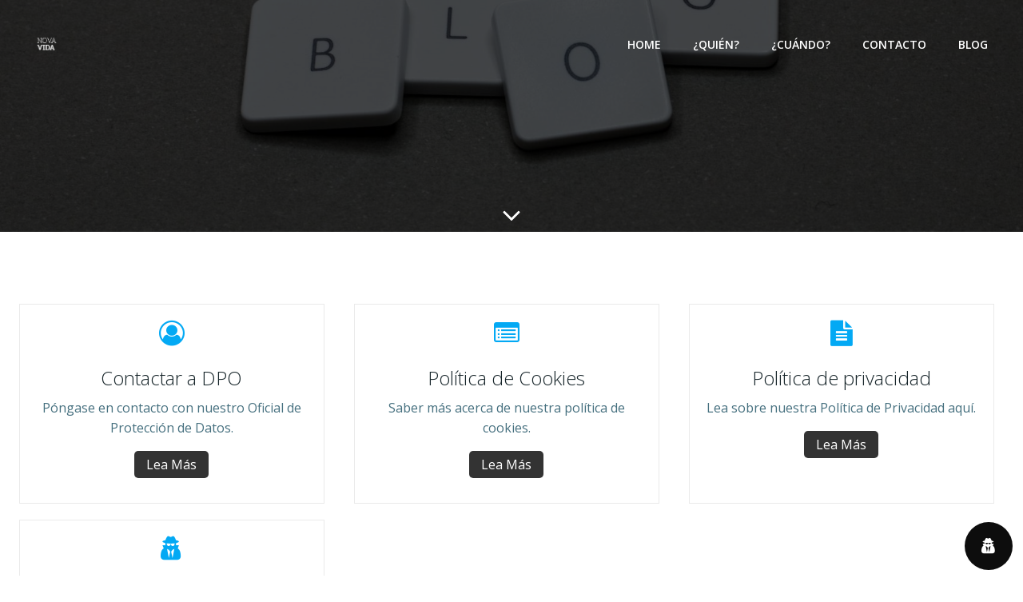

--- FILE ---
content_type: text/html; charset=UTF-8
request_url: https://novavida.es/centro-de-privacidad
body_size: 47163
content:
<!DOCTYPE html>
<html lang="es">
<head>
    <meta charset="UTF-8">
    <meta name="viewport" content="width=device-width, initial-scale=1">
    <link rel="profile" href="https://gmpg.org/xfn/11">
    <meta name='robots' content='index, follow, max-image-preview:large, max-snippet:-1, max-video-preview:-1' />

	<!-- This site is optimized with the Yoast SEO plugin v26.8 - https://yoast.com/product/yoast-seo-wordpress/ -->
	<title>Centro de privacidad - Nova Vida</title>
	<link rel="canonical" href="https://novavida.es/centro-de-privacidad" />
	<meta property="og:locale" content="es_ES" />
	<meta property="og:type" content="article" />
	<meta property="og:title" content="Centro de privacidad - Nova Vida" />
	<meta property="og:url" content="https://novavida.es/centro-de-privacidad" />
	<meta property="og:site_name" content="Nova Vida" />
	<meta name="twitter:card" content="summary_large_image" />
	<script type="application/ld+json" class="yoast-schema-graph">{"@context":"https://schema.org","@graph":[{"@type":"WebPage","@id":"https://novavida.es/centro-de-privacidad","url":"https://novavida.es/centro-de-privacidad","name":"Centro de privacidad - Nova Vida","isPartOf":{"@id":"https://novavida.es/#website"},"datePublished":"2020-03-03T21:13:45+00:00","breadcrumb":{"@id":"https://novavida.es/centro-de-privacidad#breadcrumb"},"inLanguage":"es","potentialAction":[{"@type":"ReadAction","target":["https://novavida.es/centro-de-privacidad"]}]},{"@type":"BreadcrumbList","@id":"https://novavida.es/centro-de-privacidad#breadcrumb","itemListElement":[{"@type":"ListItem","position":1,"name":"Portada","item":"https://novavida.es/"},{"@type":"ListItem","position":2,"name":"Centro de privacidad"}]},{"@type":"WebSite","@id":"https://novavida.es/#website","url":"https://novavida.es/","name":"Iglesia Cristiana Evangélica - Nova Vida","description":"Iglesia Cristiana Evangélica","publisher":{"@id":"https://novavida.es/#organization"},"potentialAction":[{"@type":"SearchAction","target":{"@type":"EntryPoint","urlTemplate":"https://novavida.es/?s={search_term_string}"},"query-input":{"@type":"PropertyValueSpecification","valueRequired":true,"valueName":"search_term_string"}}],"inLanguage":"es"},{"@type":"Organization","@id":"https://novavida.es/#organization","name":"Nova Vida","url":"https://novavida.es/","logo":{"@type":"ImageObject","inLanguage":"es","@id":"https://novavida.es/#/schema/logo/image/","url":"https://novavida.es/wp-content/uploads/2019/12/NV_Mesa-de-trabajo-1.png","contentUrl":"https://novavida.es/wp-content/uploads/2019/12/NV_Mesa-de-trabajo-1.png","width":2363,"height":2363,"caption":"Nova Vida"},"image":{"@id":"https://novavida.es/#/schema/logo/image/"}}]}</script>
	<!-- / Yoast SEO plugin. -->


<link rel='dns-prefetch' href='//www.googletagmanager.com' />
<link rel='dns-prefetch' href='//fonts.googleapis.com' />
<link rel='dns-prefetch' href='//cdnjs.cloudflare.com' />
<link rel="alternate" type="application/rss+xml" title="Nova Vida &raquo; Feed" href="https://novavida.es/feed" />
<link rel="alternate" type="application/rss+xml" title="Nova Vida &raquo; Feed de los comentarios" href="https://novavida.es/comments/feed" />
<link rel="alternate" title="oEmbed (JSON)" type="application/json+oembed" href="https://novavida.es/wp-json/oembed/1.0/embed?url=https%3A%2F%2Fnovavida.es%2Fcentro-de-privacidad" />
<link rel="alternate" title="oEmbed (XML)" type="text/xml+oembed" href="https://novavida.es/wp-json/oembed/1.0/embed?url=https%3A%2F%2Fnovavida.es%2Fcentro-de-privacidad&#038;format=xml" />
		<style>
			.lazyload,
			.lazyloading {
				max-width: 100%;
			}
		</style>
		<style id='wp-img-auto-sizes-contain-inline-css' type='text/css'>
img:is([sizes=auto i],[sizes^="auto," i]){contain-intrinsic-size:3000px 1500px}
/*# sourceURL=wp-img-auto-sizes-contain-inline-css */
</style>
<link rel='stylesheet' id='extend-builder-css-css' href='https://novavida.es/wp-content/plugins/colibri-page-builder/extend-builder/assets/static/css/theme.css?ver=1.0.360' type='text/css' media='all' />
<style id='extend-builder-css-inline-css' type='text/css'>
/* page css */
/* part css : theme-shapes */
.colibri-shape-circles {
background-image:url('https://novavida.es/wp-content/themes/colibri-wp/resources/images/header-shapes/circles.png')
}
.colibri-shape-10degree-stripes {
background-image:url('https://novavida.es/wp-content/themes/colibri-wp/resources/images/header-shapes/10degree-stripes.png')
}
.colibri-shape-rounded-squares-blue {
background-image:url('https://novavida.es/wp-content/themes/colibri-wp/resources/images/header-shapes/rounded-squares-blue.png')
}
.colibri-shape-many-rounded-squares-blue {
background-image:url('https://novavida.es/wp-content/themes/colibri-wp/resources/images/header-shapes/many-rounded-squares-blue.png')
}
.colibri-shape-two-circles {
background-image:url('https://novavida.es/wp-content/themes/colibri-wp/resources/images/header-shapes/two-circles.png')
}
.colibri-shape-circles-2 {
background-image:url('https://novavida.es/wp-content/themes/colibri-wp/resources/images/header-shapes/circles-2.png')
}
.colibri-shape-circles-3 {
background-image:url('https://novavida.es/wp-content/themes/colibri-wp/resources/images/header-shapes/circles-3.png')
}
.colibri-shape-circles-gradient {
background-image:url('https://novavida.es/wp-content/themes/colibri-wp/resources/images/header-shapes/circles-gradient.png')
}
.colibri-shape-circles-white-gradient {
background-image:url('https://novavida.es/wp-content/themes/colibri-wp/resources/images/header-shapes/circles-white-gradient.png')
}
.colibri-shape-waves {
background-image:url('https://novavida.es/wp-content/themes/colibri-wp/resources/images/header-shapes/waves.png')
}
.colibri-shape-waves-inverted {
background-image:url('https://novavida.es/wp-content/themes/colibri-wp/resources/images/header-shapes/waves-inverted.png')
}
.colibri-shape-dots {
background-image:url('https://novavida.es/wp-content/themes/colibri-wp/resources/images/header-shapes/dots.png')
}
.colibri-shape-left-tilted-lines {
background-image:url('https://novavida.es/wp-content/themes/colibri-wp/resources/images/header-shapes/left-tilted-lines.png')
}
.colibri-shape-right-tilted-lines {
background-image:url('https://novavida.es/wp-content/themes/colibri-wp/resources/images/header-shapes/right-tilted-lines.png')
}
.colibri-shape-right-tilted-strips {
background-image:url('https://novavida.es/wp-content/themes/colibri-wp/resources/images/header-shapes/right-tilted-strips.png')
}
/* part css : theme */

.h-y-container > *:not(:last-child), .h-x-container-inner > * {
  margin-bottom: 20px;
}
.h-x-container-inner, .h-column__content > .h-x-container > *:last-child {
  margin-bottom: -20px;
}
.h-x-container-inner > * {
  padding-left: 10px;
  padding-right: 10px;
}
.h-x-container-inner {
  margin-left: -10px;
  margin-right: -10px;
}
[class*=style-], [class*=local-style-], .h-global-transition, .h-global-transition-all, .h-global-transition-all * {
  transition-duration: 0.5s;
}
.wp-block-button .wp-block-button__link:not(.has-background),.wp-block-file .wp-block-file__button {
  background-color: #03a9f4;
  background-image: none;
}
.wp-block-button .wp-block-button__link:not(.has-background):hover,.wp-block-button .wp-block-button__link:not(.has-background):focus,.wp-block-button .wp-block-button__link:not(.has-background):active,.wp-block-file .wp-block-file__button:hover,.wp-block-file .wp-block-file__button:focus,.wp-block-file .wp-block-file__button:active {
  background-color: rgb(2, 110, 159);
  background-image: none;
}
.wp-block-button.is-style-outline .wp-block-button__link:not(.has-background) {
  color: #03a9f4;
  background-color: transparent;
  background-image: none;
  border-top-width: 2px;
  border-top-color: #03a9f4;
  border-top-style: solid;
  border-right-width: 2px;
  border-right-color: #03a9f4;
  border-right-style: solid;
  border-bottom-width: 2px;
  border-bottom-color: #03a9f4;
  border-bottom-style: solid;
  border-left-width: 2px;
  border-left-color: #03a9f4;
  border-left-style: solid;
}
.wp-block-button.is-style-outline .wp-block-button__link:not(.has-background):hover,.wp-block-button.is-style-outline .wp-block-button__link:not(.has-background):focus,.wp-block-button.is-style-outline .wp-block-button__link:not(.has-background):active {
  color: #fff;
  background-color: #03a9f4;
  background-image: none;
}
.has-background-color,*[class^="wp-block-"].is-style-solid-color {
  background-color: #03a9f4;
  background-image: none;
}
.has-colibri-color-1-background-color {
  background-color: #03a9f4;
  background-image: none;
}
.wp-block-button .wp-block-button__link.has-colibri-color-1-background-color {
  background-color: #03a9f4;
  background-image: none;
}
.wp-block-button .wp-block-button__link.has-colibri-color-1-background-color:hover,.wp-block-button .wp-block-button__link.has-colibri-color-1-background-color:focus,.wp-block-button .wp-block-button__link.has-colibri-color-1-background-color:active {
  background-color: rgb(2, 110, 159);
  background-image: none;
}
.wp-block-button.is-style-outline .wp-block-button__link.has-colibri-color-1-background-color {
  color: #03a9f4;
  background-color: transparent;
  background-image: none;
  border-top-width: 2px;
  border-top-color: #03a9f4;
  border-top-style: solid;
  border-right-width: 2px;
  border-right-color: #03a9f4;
  border-right-style: solid;
  border-bottom-width: 2px;
  border-bottom-color: #03a9f4;
  border-bottom-style: solid;
  border-left-width: 2px;
  border-left-color: #03a9f4;
  border-left-style: solid;
}
.wp-block-button.is-style-outline .wp-block-button__link.has-colibri-color-1-background-color:hover,.wp-block-button.is-style-outline .wp-block-button__link.has-colibri-color-1-background-color:focus,.wp-block-button.is-style-outline .wp-block-button__link.has-colibri-color-1-background-color:active {
  color: #fff;
  background-color: #03a9f4;
  background-image: none;
}
*[class^="wp-block-"].has-colibri-color-1-background-color,*[class^="wp-block-"] .has-colibri-color-1-background-color,*[class^="wp-block-"].is-style-solid-color.has-colibri-color-1-color,*[class^="wp-block-"].is-style-solid-color blockquote.has-colibri-color-1-color,*[class^="wp-block-"].is-style-solid-color blockquote.has-colibri-color-1-color p {
  background-color: #03a9f4;
  background-image: none;
}
.has-colibri-color-1-color {
  color: #03a9f4;
}
.has-colibri-color-2-background-color {
  background-color: #f79007;
  background-image: none;
}
.wp-block-button .wp-block-button__link.has-colibri-color-2-background-color {
  background-color: #f79007;
  background-image: none;
}
.wp-block-button .wp-block-button__link.has-colibri-color-2-background-color:hover,.wp-block-button .wp-block-button__link.has-colibri-color-2-background-color:focus,.wp-block-button .wp-block-button__link.has-colibri-color-2-background-color:active {
  background-color: rgb(162, 94, 5);
  background-image: none;
}
.wp-block-button.is-style-outline .wp-block-button__link.has-colibri-color-2-background-color {
  color: #f79007;
  background-color: transparent;
  background-image: none;
  border-top-width: 2px;
  border-top-color: #f79007;
  border-top-style: solid;
  border-right-width: 2px;
  border-right-color: #f79007;
  border-right-style: solid;
  border-bottom-width: 2px;
  border-bottom-color: #f79007;
  border-bottom-style: solid;
  border-left-width: 2px;
  border-left-color: #f79007;
  border-left-style: solid;
}
.wp-block-button.is-style-outline .wp-block-button__link.has-colibri-color-2-background-color:hover,.wp-block-button.is-style-outline .wp-block-button__link.has-colibri-color-2-background-color:focus,.wp-block-button.is-style-outline .wp-block-button__link.has-colibri-color-2-background-color:active {
  color: #fff;
  background-color: #f79007;
  background-image: none;
}
*[class^="wp-block-"].has-colibri-color-2-background-color,*[class^="wp-block-"] .has-colibri-color-2-background-color,*[class^="wp-block-"].is-style-solid-color.has-colibri-color-2-color,*[class^="wp-block-"].is-style-solid-color blockquote.has-colibri-color-2-color,*[class^="wp-block-"].is-style-solid-color blockquote.has-colibri-color-2-color p {
  background-color: #f79007;
  background-image: none;
}
.has-colibri-color-2-color {
  color: #f79007;
}
.has-colibri-color-3-background-color {
  background-color: #00bf87;
  background-image: none;
}
.wp-block-button .wp-block-button__link.has-colibri-color-3-background-color {
  background-color: #00bf87;
  background-image: none;
}
.wp-block-button .wp-block-button__link.has-colibri-color-3-background-color:hover,.wp-block-button .wp-block-button__link.has-colibri-color-3-background-color:focus,.wp-block-button .wp-block-button__link.has-colibri-color-3-background-color:active {
  background-color: rgb(0, 106, 75);
  background-image: none;
}
.wp-block-button.is-style-outline .wp-block-button__link.has-colibri-color-3-background-color {
  color: #00bf87;
  background-color: transparent;
  background-image: none;
  border-top-width: 2px;
  border-top-color: #00bf87;
  border-top-style: solid;
  border-right-width: 2px;
  border-right-color: #00bf87;
  border-right-style: solid;
  border-bottom-width: 2px;
  border-bottom-color: #00bf87;
  border-bottom-style: solid;
  border-left-width: 2px;
  border-left-color: #00bf87;
  border-left-style: solid;
}
.wp-block-button.is-style-outline .wp-block-button__link.has-colibri-color-3-background-color:hover,.wp-block-button.is-style-outline .wp-block-button__link.has-colibri-color-3-background-color:focus,.wp-block-button.is-style-outline .wp-block-button__link.has-colibri-color-3-background-color:active {
  color: #fff;
  background-color: #00bf87;
  background-image: none;
}
*[class^="wp-block-"].has-colibri-color-3-background-color,*[class^="wp-block-"] .has-colibri-color-3-background-color,*[class^="wp-block-"].is-style-solid-color.has-colibri-color-3-color,*[class^="wp-block-"].is-style-solid-color blockquote.has-colibri-color-3-color,*[class^="wp-block-"].is-style-solid-color blockquote.has-colibri-color-3-color p {
  background-color: #00bf87;
  background-image: none;
}
.has-colibri-color-3-color {
  color: #00bf87;
}
.has-colibri-color-4-background-color {
  background-color: #6632ff;
  background-image: none;
}
.wp-block-button .wp-block-button__link.has-colibri-color-4-background-color {
  background-color: #6632ff;
  background-image: none;
}
.wp-block-button .wp-block-button__link.has-colibri-color-4-background-color:hover,.wp-block-button .wp-block-button__link.has-colibri-color-4-background-color:focus,.wp-block-button .wp-block-button__link.has-colibri-color-4-background-color:active {
  background-color: rgb(68, 33, 170);
  background-image: none;
}
.wp-block-button.is-style-outline .wp-block-button__link.has-colibri-color-4-background-color {
  color: #6632ff;
  background-color: transparent;
  background-image: none;
  border-top-width: 2px;
  border-top-color: #6632ff;
  border-top-style: solid;
  border-right-width: 2px;
  border-right-color: #6632ff;
  border-right-style: solid;
  border-bottom-width: 2px;
  border-bottom-color: #6632ff;
  border-bottom-style: solid;
  border-left-width: 2px;
  border-left-color: #6632ff;
  border-left-style: solid;
}
.wp-block-button.is-style-outline .wp-block-button__link.has-colibri-color-4-background-color:hover,.wp-block-button.is-style-outline .wp-block-button__link.has-colibri-color-4-background-color:focus,.wp-block-button.is-style-outline .wp-block-button__link.has-colibri-color-4-background-color:active {
  color: #fff;
  background-color: #6632ff;
  background-image: none;
}
*[class^="wp-block-"].has-colibri-color-4-background-color,*[class^="wp-block-"] .has-colibri-color-4-background-color,*[class^="wp-block-"].is-style-solid-color.has-colibri-color-4-color,*[class^="wp-block-"].is-style-solid-color blockquote.has-colibri-color-4-color,*[class^="wp-block-"].is-style-solid-color blockquote.has-colibri-color-4-color p {
  background-color: #6632ff;
  background-image: none;
}
.has-colibri-color-4-color {
  color: #6632ff;
}
.has-colibri-color-5-background-color {
  background-color: #FFFFFF;
  background-image: none;
}
.wp-block-button .wp-block-button__link.has-colibri-color-5-background-color {
  background-color: #FFFFFF;
  background-image: none;
}
.wp-block-button .wp-block-button__link.has-colibri-color-5-background-color:hover,.wp-block-button .wp-block-button__link.has-colibri-color-5-background-color:focus,.wp-block-button .wp-block-button__link.has-colibri-color-5-background-color:active {
  background-color: rgb(102, 102, 102);
  background-image: none;
}
.wp-block-button.is-style-outline .wp-block-button__link.has-colibri-color-5-background-color {
  color: #FFFFFF;
  background-color: transparent;
  background-image: none;
  border-top-width: 2px;
  border-top-color: #FFFFFF;
  border-top-style: solid;
  border-right-width: 2px;
  border-right-color: #FFFFFF;
  border-right-style: solid;
  border-bottom-width: 2px;
  border-bottom-color: #FFFFFF;
  border-bottom-style: solid;
  border-left-width: 2px;
  border-left-color: #FFFFFF;
  border-left-style: solid;
}
.wp-block-button.is-style-outline .wp-block-button__link.has-colibri-color-5-background-color:hover,.wp-block-button.is-style-outline .wp-block-button__link.has-colibri-color-5-background-color:focus,.wp-block-button.is-style-outline .wp-block-button__link.has-colibri-color-5-background-color:active {
  color: #fff;
  background-color: #FFFFFF;
  background-image: none;
}
*[class^="wp-block-"].has-colibri-color-5-background-color,*[class^="wp-block-"] .has-colibri-color-5-background-color,*[class^="wp-block-"].is-style-solid-color.has-colibri-color-5-color,*[class^="wp-block-"].is-style-solid-color blockquote.has-colibri-color-5-color,*[class^="wp-block-"].is-style-solid-color blockquote.has-colibri-color-5-color p {
  background-color: #FFFFFF;
  background-image: none;
}
.has-colibri-color-5-color {
  color: #FFFFFF;
}
.has-colibri-color-6-background-color {
  background-color: #17252a;
  background-image: none;
}
.wp-block-button .wp-block-button__link.has-colibri-color-6-background-color {
  background-color: #17252a;
  background-image: none;
}
.wp-block-button .wp-block-button__link.has-colibri-color-6-background-color:hover,.wp-block-button .wp-block-button__link.has-colibri-color-6-background-color:focus,.wp-block-button .wp-block-button__link.has-colibri-color-6-background-color:active {
  background-color: rgb(23, 37, 42);
  background-image: none;
}
.wp-block-button.is-style-outline .wp-block-button__link.has-colibri-color-6-background-color {
  color: #17252a;
  background-color: transparent;
  background-image: none;
  border-top-width: 2px;
  border-top-color: #17252a;
  border-top-style: solid;
  border-right-width: 2px;
  border-right-color: #17252a;
  border-right-style: solid;
  border-bottom-width: 2px;
  border-bottom-color: #17252a;
  border-bottom-style: solid;
  border-left-width: 2px;
  border-left-color: #17252a;
  border-left-style: solid;
}
.wp-block-button.is-style-outline .wp-block-button__link.has-colibri-color-6-background-color:hover,.wp-block-button.is-style-outline .wp-block-button__link.has-colibri-color-6-background-color:focus,.wp-block-button.is-style-outline .wp-block-button__link.has-colibri-color-6-background-color:active {
  color: #fff;
  background-color: #17252a;
  background-image: none;
}
*[class^="wp-block-"].has-colibri-color-6-background-color,*[class^="wp-block-"] .has-colibri-color-6-background-color,*[class^="wp-block-"].is-style-solid-color.has-colibri-color-6-color,*[class^="wp-block-"].is-style-solid-color blockquote.has-colibri-color-6-color,*[class^="wp-block-"].is-style-solid-color blockquote.has-colibri-color-6-color p {
  background-color: #17252a;
  background-image: none;
}
.has-colibri-color-6-color {
  color: #17252a;
}
#colibri .woocommerce-store-notice,#colibri.woocommerce .content .h-section input[type=submit],#colibri.woocommerce-page  .content .h-section  input[type=button],#colibri.woocommerce .content .h-section  input[type=button],#colibri.woocommerce-page  .content .h-section .button,#colibri.woocommerce .content .h-section .button,#colibri.woocommerce-page  .content .h-section  a.button,#colibri.woocommerce .content .h-section  a.button,#colibri.woocommerce-page  .content .h-section button.button,#colibri.woocommerce .content .h-section button.button,#colibri.woocommerce-page  .content .h-section input.button,#colibri.woocommerce .content .h-section input.button,#colibri.woocommerce-page  .content .h-section input#submit,#colibri.woocommerce .content .h-section input#submit,#colibri.woocommerce-page  .content .h-section a.added_to_cart,#colibri.woocommerce .content .h-section a.added_to_cart,#colibri.woocommerce-page  .content .h-section .ui-slider-range,#colibri.woocommerce .content .h-section .ui-slider-range,#colibri.woocommerce-page  .content .h-section .ui-slider-handle,#colibri.woocommerce .content .h-section .ui-slider-handle,#colibri.woocommerce-page  .content .h-section .wc-block-cart__submit-button,#colibri.woocommerce .content .h-section .wc-block-cart__submit-button,#colibri.woocommerce-page  .content .h-section .wc-block-components-checkout-place-order-button,#colibri.woocommerce .content .h-section .wc-block-components-checkout-place-order-button {
  background-color: #03a9f4;
  background-image: none;
  border-top-width: 0px;
  border-top-color: #03a9f4;
  border-top-style: solid;
  border-right-width: 0px;
  border-right-color: #03a9f4;
  border-right-style: solid;
  border-bottom-width: 0px;
  border-bottom-color: #03a9f4;
  border-bottom-style: solid;
  border-left-width: 0px;
  border-left-color: #03a9f4;
  border-left-style: solid;
}
#colibri .woocommerce-store-notice:hover,#colibri .woocommerce-store-notice:focus,#colibri .woocommerce-store-notice:active,#colibri.woocommerce .content .h-section input[type=submit]:hover,#colibri.woocommerce .content .h-section input[type=submit]:focus,#colibri.woocommerce .content .h-section input[type=submit]:active,#colibri.woocommerce-page  .content .h-section  input[type=button]:hover,#colibri.woocommerce-page  .content .h-section  input[type=button]:focus,#colibri.woocommerce-page  .content .h-section  input[type=button]:active,#colibri.woocommerce .content .h-section  input[type=button]:hover,#colibri.woocommerce .content .h-section  input[type=button]:focus,#colibri.woocommerce .content .h-section  input[type=button]:active,#colibri.woocommerce-page  .content .h-section .button:hover,#colibri.woocommerce-page  .content .h-section .button:focus,#colibri.woocommerce-page  .content .h-section .button:active,#colibri.woocommerce .content .h-section .button:hover,#colibri.woocommerce .content .h-section .button:focus,#colibri.woocommerce .content .h-section .button:active,#colibri.woocommerce-page  .content .h-section  a.button:hover,#colibri.woocommerce-page  .content .h-section  a.button:focus,#colibri.woocommerce-page  .content .h-section  a.button:active,#colibri.woocommerce .content .h-section  a.button:hover,#colibri.woocommerce .content .h-section  a.button:focus,#colibri.woocommerce .content .h-section  a.button:active,#colibri.woocommerce-page  .content .h-section button.button:hover,#colibri.woocommerce-page  .content .h-section button.button:focus,#colibri.woocommerce-page  .content .h-section button.button:active,#colibri.woocommerce .content .h-section button.button:hover,#colibri.woocommerce .content .h-section button.button:focus,#colibri.woocommerce .content .h-section button.button:active,#colibri.woocommerce-page  .content .h-section input.button:hover,#colibri.woocommerce-page  .content .h-section input.button:focus,#colibri.woocommerce-page  .content .h-section input.button:active,#colibri.woocommerce .content .h-section input.button:hover,#colibri.woocommerce .content .h-section input.button:focus,#colibri.woocommerce .content .h-section input.button:active,#colibri.woocommerce-page  .content .h-section input#submit:hover,#colibri.woocommerce-page  .content .h-section input#submit:focus,#colibri.woocommerce-page  .content .h-section input#submit:active,#colibri.woocommerce .content .h-section input#submit:hover,#colibri.woocommerce .content .h-section input#submit:focus,#colibri.woocommerce .content .h-section input#submit:active,#colibri.woocommerce-page  .content .h-section a.added_to_cart:hover,#colibri.woocommerce-page  .content .h-section a.added_to_cart:focus,#colibri.woocommerce-page  .content .h-section a.added_to_cart:active,#colibri.woocommerce .content .h-section a.added_to_cart:hover,#colibri.woocommerce .content .h-section a.added_to_cart:focus,#colibri.woocommerce .content .h-section a.added_to_cart:active,#colibri.woocommerce-page  .content .h-section .ui-slider-range:hover,#colibri.woocommerce-page  .content .h-section .ui-slider-range:focus,#colibri.woocommerce-page  .content .h-section .ui-slider-range:active,#colibri.woocommerce .content .h-section .ui-slider-range:hover,#colibri.woocommerce .content .h-section .ui-slider-range:focus,#colibri.woocommerce .content .h-section .ui-slider-range:active,#colibri.woocommerce-page  .content .h-section .ui-slider-handle:hover,#colibri.woocommerce-page  .content .h-section .ui-slider-handle:focus,#colibri.woocommerce-page  .content .h-section .ui-slider-handle:active,#colibri.woocommerce .content .h-section .ui-slider-handle:hover,#colibri.woocommerce .content .h-section .ui-slider-handle:focus,#colibri.woocommerce .content .h-section .ui-slider-handle:active,#colibri.woocommerce-page  .content .h-section .wc-block-cart__submit-button:hover,#colibri.woocommerce-page  .content .h-section .wc-block-cart__submit-button:focus,#colibri.woocommerce-page  .content .h-section .wc-block-cart__submit-button:active,#colibri.woocommerce .content .h-section .wc-block-cart__submit-button:hover,#colibri.woocommerce .content .h-section .wc-block-cart__submit-button:focus,#colibri.woocommerce .content .h-section .wc-block-cart__submit-button:active,#colibri.woocommerce-page  .content .h-section .wc-block-components-checkout-place-order-button:hover,#colibri.woocommerce-page  .content .h-section .wc-block-components-checkout-place-order-button:focus,#colibri.woocommerce-page  .content .h-section .wc-block-components-checkout-place-order-button:active,#colibri.woocommerce .content .h-section .wc-block-components-checkout-place-order-button:hover,#colibri.woocommerce .content .h-section .wc-block-components-checkout-place-order-button:focus,#colibri.woocommerce .content .h-section .wc-block-components-checkout-place-order-button:active {
  background-color: rgb(2, 110, 159);
  background-image: none;
  border-top-width: 0px;
  border-top-color: rgb(2, 110, 159);
  border-top-style: solid;
  border-right-width: 0px;
  border-right-color: rgb(2, 110, 159);
  border-right-style: solid;
  border-bottom-width: 0px;
  border-bottom-color: rgb(2, 110, 159);
  border-bottom-style: solid;
  border-left-width: 0px;
  border-left-color: rgb(2, 110, 159);
  border-left-style: solid;
}
#colibri.woocommerce-page  .content .h-section .star-rating::before,#colibri.woocommerce .content .h-section .star-rating::before,#colibri.woocommerce-page  .content .h-section .star-rating span::before,#colibri.woocommerce .content .h-section .star-rating span::before {
  color: #03a9f4;
}
#colibri.woocommerce-page  .content .h-section .price,#colibri.woocommerce .content .h-section .price {
  color: #03a9f4;
}
#colibri.woocommerce-page  .content .h-section .price del,#colibri.woocommerce .content .h-section .price del {
  color: rgb(84, 194, 244);
}
#colibri.woocommerce-page  .content .h-section .onsale,#colibri.woocommerce .content .h-section .onsale {
  background-color: #03a9f4;
  background-image: none;
}
#colibri.woocommerce-page  .content .h-section .onsale:hover,#colibri.woocommerce-page  .content .h-section .onsale:focus,#colibri.woocommerce-page  .content .h-section .onsale:active,#colibri.woocommerce .content .h-section .onsale:hover,#colibri.woocommerce .content .h-section .onsale:focus,#colibri.woocommerce .content .h-section .onsale:active {
  background-color: rgb(2, 110, 159);
  background-image: none;
}
#colibri.woocommerce ul.products li.product h2:hover {
  color: #03a9f4;
}
#colibri.woocommerce-page  .content .h-section .woocommerce-pagination .page-numbers.current,#colibri.woocommerce .content .h-section .woocommerce-pagination .page-numbers.current,#colibri.woocommerce-page  .content .h-section .woocommerce-pagination a.page-numbers:hover,#colibri.woocommerce .content .h-section .woocommerce-pagination a.page-numbers:hover {
  background-color: #03a9f4;
  background-image: none;
}
#colibri.woocommerce-page  .content .h-section .comment-form-rating .stars a,#colibri.woocommerce .content .h-section .comment-form-rating .stars a {
  color: #03a9f4;
}
.h-section-global-spacing {
  padding-top: 90px;
  padding-bottom: 90px;
}
#colibri .colibri-language-switcher {
  background-color: white;
  background-image: none;
  top: 80px;
  border-top-width: 0px;
  border-top-style: none;
  border-top-left-radius: 4px;
  border-top-right-radius: 0px;
  border-right-width: 0px;
  border-right-style: none;
  border-bottom-width: 0px;
  border-bottom-style: none;
  border-bottom-left-radius: 4px;
  border-bottom-right-radius: 0px;
  border-left-width: 0px;
  border-left-style: none;
}
#colibri .colibri-language-switcher .lang-item {
  padding-top: 14px;
  padding-right: 18px;
  padding-bottom: 14px;
  padding-left: 18px;
}
body {
  font-family: Open Sans;
  font-weight: 400;
  font-size: 16px;
  line-height: 1.6;
  color: rgb(70, 112, 127);
}
body a {
  font-family: Open Sans;
  font-weight: 400;
  text-decoration: none;
  font-size: 1em;
  line-height: 1.5;
  color: #03a9f4;
}
body p {
  margin-bottom: 16px;
  font-family: Open Sans;
  font-weight: 400;
  font-size: 16px;
  line-height: 1.6;
  color: rgb(70, 112, 127);
}
body .h-lead p {
  margin-bottom: 16px;
  font-family: Open Sans;
  font-weight: 300;
  font-size: 1.25em;
  line-height: 1.5;
  color: rgb(37, 41, 42);
}
body blockquote p {
  margin-bottom: 16px;
  font-family: Open Sans;
  font-weight: 400;
  font-size: 16px;
  line-height: 1.6;
  color: rgb(70, 112, 127);
}
body h1 {
  margin-bottom: 16px;
  font-family: Open Sans;
  font-weight: 300;
  font-size: 3.375em;
  line-height: 1.26;
  color: rgb(23, 37, 42);
}
body h2 {
  margin-bottom: 16px;
  font-family: Open Sans;
  font-weight: 300;
  font-size: 2.625em;
  line-height: 1.143;
  color: rgb(23, 37, 42);
}
body h3 {
  margin-bottom: 16px;
  font-family: Open Sans;
  font-weight: 300;
  font-size: 2.25em;
  line-height: 1.25;
  color: rgb(23, 37, 42);
}
body h4 {
  margin-bottom: 16px;
  font-family: Open Sans;
  font-weight: 600;
  font-size: 1.25em;
  line-height: 1.6;
  color: rgb(23, 37, 42);
}
body h5 {
  margin-bottom: 16px;
  font-family: Open Sans;
  font-weight: 600;
  font-size: 1.125em;
  line-height: 1.55;
  color: rgb(23, 37, 42);
}
body h6 {
  margin-bottom: 16px;
  font-family: Open Sans;
  font-weight: 600;
  font-size: 1em;
  line-height: 1.6;
  color: rgb(23, 37, 42);
}


@media (min-width: 768px) and (max-width: 1023px){
.h-section-global-spacing {
  padding-top: 60px;
  padding-bottom: 60px;
}

}

@media (max-width: 767px){
.h-section-global-spacing {
  padding-top: 30px;
  padding-bottom: 30px;
}

}
/* part css : page */
#colibri .style-2 {
  animation-duration: 0.5s;
  padding-top: 20px;
  padding-bottom: 20px;
}
#colibri .h-navigation_sticky .style-2,#colibri .h-navigation_sticky.style-2 {
  background-color: #ffffff;
  background-image: none;
  padding-top: 10px;
  padding-bottom: 10px;
  box-shadow: 0px 0px 4px 0px rgba(0,0,0,0.5) ;
}
#colibri .style-4 {
  text-align: center;
  height: auto;
  min-height: unset;
}
#colibri .style-5-image {
  max-height: 70px;
}
#colibri .style-5 {
  padding-top: 0%;
  padding-right: 0%;
  padding-bottom: 0%;
  padding-left: 0%;
}
#colibri .style-5 a,#colibri .style-5  .logo-text {
  color: #ffffff;
  text-decoration: none;
}
#colibri .h-navigation_sticky .style-5-image,#colibri .h-navigation_sticky.style-5-image {
  max-height: 70px;
}
#colibri .h-navigation_sticky .style-5 a,#colibri .h-navigation_sticky .style-5  .logo-text,#colibri .h-navigation_sticky.style-5 a,#colibri .h-navigation_sticky.style-5  .logo-text {
  color: #000000;
  text-decoration: none;
}
#colibri .style-6 {
  text-align: center;
  height: auto;
  min-height: unset;
}
#colibri .style-7 {
  height: 50px;
}
#colibri .style-8 {
  text-align: center;
  height: auto;
  min-height: unset;
}
#colibri .style-9 >  div > .colibri-menu-container > ul.colibri-menu {
  justify-content: flex-end;
}
#colibri .style-9 >  div > .colibri-menu-container > ul.colibri-menu > li {
  margin-top: 0px;
  margin-right: 20px;
  margin-bottom: 0px;
  margin-left: 20px;
  padding-top: 10px;
  padding-right: 0px;
  padding-bottom: 10px;
  padding-left: 0px;
}
#colibri .style-9  >  div > .colibri-menu-container > ul.colibri-menu > li.hover {
  background-color: white;
  background-image: none;
  border-top-width: 0px;
  border-top-color: rgb(166, 220, 244);
  border-top-style: none;
  border-right-width: 0px;
  border-right-color: rgb(166, 220, 244);
  border-right-style: none;
  border-bottom-width: 0px;
  border-bottom-color: rgb(166, 220, 244);
  border-bottom-style: none;
  border-left-width: 0px;
  border-left-color: rgb(166, 220, 244);
  border-left-style: none;
}
#colibri .style-9  >  div > .colibri-menu-container > ul.colibri-menu > li:hover,#colibri .style-9  >  div > .colibri-menu-container > ul.colibri-menu > li.hover {
  background-color: white;
  background-image: none;
  border-top-width: 0px;
  border-top-color: rgb(166, 220, 244);
  border-top-style: none;
  border-right-width: 0px;
  border-right-color: rgb(166, 220, 244);
  border-right-style: none;
  border-bottom-width: 0px;
  border-bottom-color: rgb(166, 220, 244);
  border-bottom-style: none;
  border-left-width: 0px;
  border-left-color: rgb(166, 220, 244);
  border-left-style: none;
}
#colibri .style-9 >  div > .colibri-menu-container > ul.colibri-menu > li.current_page_item,#colibri .style-9  >  div > .colibri-menu-container > ul.colibri-menu > li.current_page_item:hover {
  margin-top: 0px;
  margin-right: 20px;
  margin-bottom: 0px;
  margin-left: 20px;
  padding-top: 10px;
  padding-right: 0px;
  padding-bottom: 10px;
  padding-left: 0px;
}
#colibri .style-9 >  div > .colibri-menu-container > ul.colibri-menu > li > a {
  font-family: Open Sans;
  font-weight: 600;
  text-transform: uppercase;
  font-size: 14px;
  line-height: 1.5em;
  letter-spacing: 0px;
  color: #FFFFFF;
}
#colibri .style-9  >  div > .colibri-menu-container > ul.colibri-menu > li.hover  > a {
  color: rgb(166, 220, 244);
}
#colibri .style-9  >  div > .colibri-menu-container > ul.colibri-menu > li:hover > a,#colibri .style-9  >  div > .colibri-menu-container > ul.colibri-menu > li.hover  > a {
  color: rgb(166, 220, 244);
}
#colibri .style-9  >  div > .colibri-menu-container > ul.colibri-menu > li.current_page_item > a,#colibri .style-9  >  div > .colibri-menu-container > ul.colibri-menu > li.current_page_item > a:hover {
  font-family: Open Sans;
  font-weight: 600;
  text-transform: uppercase;
  font-size: 14px;
  line-height: 1.5em;
  letter-spacing: 0px;
  color: rgb(166, 220, 244);
}
#colibri .style-9 >  div > .colibri-menu-container > ul.colibri-menu li > ul {
  background-color: #ffffff;
  background-image: none;
  margin-right: 5px;
  margin-left: 5px;
  box-shadow: 0px 0px 5px 2px rgba(0, 0, 0, 0.04) ;
}
#colibri .style-9 >  div > .colibri-menu-container > ul.colibri-menu li > ul  li {
  padding-top: 10px;
  padding-right: 20px;
  padding-bottom: 10px;
  padding-left: 20px;
  border-top-width: 0px;
  border-top-style: none;
  border-right-width: 0px;
  border-right-style: none;
  border-bottom-width: 1px;
  border-bottom-color: rgba(128,128,128,.2);
  border-bottom-style: solid;
  border-left-width: 0px;
  border-left-style: none;
  background-color: rgb(255, 255, 255);
  background-image: none;
}
#colibri .style-9  >  div > .colibri-menu-container > ul.colibri-menu li > ul > li.hover {
  background-color: #03a9f4;
}
#colibri .style-9  >  div > .colibri-menu-container > ul.colibri-menu li > ul > li:hover,#colibri .style-9  >  div > .colibri-menu-container > ul.colibri-menu li > ul > li.hover {
  background-color: #03a9f4;
}
#colibri .style-9 >  div > .colibri-menu-container > ul.colibri-menu li > ul li.current_page_item,#colibri .style-9  >  div > .colibri-menu-container > ul.colibri-menu li > ul > li.current_page_item:hover {
  padding-top: 10px;
  padding-right: 20px;
  padding-bottom: 10px;
  padding-left: 20px;
  border-top-width: 0px;
  border-top-style: none;
  border-right-width: 0px;
  border-right-style: none;
  border-bottom-width: 1px;
  border-bottom-color: rgba(128,128,128,.2);
  border-bottom-style: solid;
  border-left-width: 0px;
  border-left-style: none;
  background-color: #03a9f4;
  background-image: none;
}
#colibri .style-9 >  div > .colibri-menu-container > ul.colibri-menu li > ul > li > a {
  font-size: 14px;
  color: rgb(37, 41, 42);
}
#colibri .style-9  >  div > .colibri-menu-container > ul.colibri-menu li > ul > li.hover  > a {
  color: rgb(255, 255, 255);
}
#colibri .style-9  >  div > .colibri-menu-container > ul.colibri-menu li > ul > li:hover > a,#colibri .style-9  >  div > .colibri-menu-container > ul.colibri-menu li > ul > li.hover  > a {
  color: rgb(255, 255, 255);
}
#colibri .style-9 >  div > .colibri-menu-container > ul.colibri-menu li > ul > li.current_page_item > a,#colibri .style-9  >  div > .colibri-menu-container > ul.colibri-menu li > ul > li.current_page_item > a:hover {
  font-size: 14px;
  color: rgb(255, 255, 255);
}
#colibri .style-9 >  div > .colibri-menu-container > ul.colibri-menu.bordered-active-item > li::after,#colibri .style-9 
      ul.colibri-menu.bordered-active-item > li::before {
  background-color: rgb(166, 220, 244);
  background-image: none;
  height: 3px;
}
#colibri .style-9 >  div > .colibri-menu-container > ul.colibri-menu.solid-active-item > li::after,#colibri .style-9 
      ul.colibri-menu.solid-active-item > li::before {
  background-color: white;
  background-image: none;
  border-top-width: 0px;
  border-top-style: none;
  border-top-left-radius: 0%;
  border-top-right-radius: 0%;
  border-right-width: 0px;
  border-right-style: none;
  border-bottom-width: 0px;
  border-bottom-style: none;
  border-bottom-left-radius: 0%;
  border-bottom-right-radius: 0%;
  border-left-width: 0px;
  border-left-style: none;
}
#colibri .style-9 >  div > .colibri-menu-container > ul.colibri-menu > li > ul {
  margin-top: 0px;
}
#colibri .style-9 >  div > .colibri-menu-container > ul.colibri-menu > li > ul::before {
  height: 0px;
  width: 100% ;
}
#colibri .style-9 >  div > .colibri-menu-container > ul.colibri-menu  li > a > svg,#colibri .style-9 >  div > .colibri-menu-container > ul.colibri-menu  li > a >  .arrow-wrapper {
  padding-right: 5px;
  padding-left: 5px;
  color: black;
}
#colibri .style-9 >  div > .colibri-menu-container > ul.colibri-menu li.current_page_item > a > svg,#colibri .style-9 >  div > .colibri-menu-container > ul.colibri-menu > li.current_page_item:hover > a > svg,#colibri .style-9 >  div > .colibri-menu-container > ul.colibri-menu li.current_page_item > a > .arrow-wrapper,#colibri .style-9 >  div > .colibri-menu-container > ul.colibri-menu > li.current_page_item:hover > a > .arrow-wrapper {
  padding-right: 5px;
  padding-left: 5px;
  color: black;
}
#colibri .style-9 >  div > .colibri-menu-container > ul.colibri-menu li > ul  li > a > svg,#colibri .style-9 >  div > .colibri-menu-container > ul.colibri-menu li > ul  li > a >  .arrow-wrapper {
  color: rgb(255, 255, 255);
}
#colibri .style-9 >  div > .colibri-menu-container > ul.colibri-menu li > ul li.current_page_item > a > svg,#colibri .style-9 >  div > .colibri-menu-container > ul.colibri-menu li > ul > li.current_page_item:hover > a > svg,#colibri .style-9 >  div > .colibri-menu-container > ul.colibri-menu li > ul li.current_page_item > a > .arrow-wrapper,#colibri .style-9 >  div > .colibri-menu-container > ul.colibri-menu li > ul > li.current_page_item:hover > a > .arrow-wrapper {
  color: rgb(255, 255, 255);
}
#colibri .h-navigation_sticky .style-9 >  div > .colibri-menu-container > ul.colibri-menu > li > a,#colibri .h-navigation_sticky.style-9 >  div > .colibri-menu-container > ul.colibri-menu > li > a {
  color: rgb(2, 110, 159);
}
#colibri .h-navigation_sticky .style-9  >  div > .colibri-menu-container > ul.colibri-menu > li.hover  > a,#colibri .h-navigation_sticky.style-9  >  div > .colibri-menu-container > ul.colibri-menu > li.hover  > a {
  color: #03a9f4;
}
#colibri .h-navigation_sticky .style-9  >  div > .colibri-menu-container > ul.colibri-menu > li:hover > a,#colibri .h-navigation_sticky .style-9  >  div > .colibri-menu-container > ul.colibri-menu > li.hover  > a,#colibri .h-navigation_sticky.style-9  >  div > .colibri-menu-container > ul.colibri-menu > li:hover > a,#colibri .h-navigation_sticky.style-9  >  div > .colibri-menu-container > ul.colibri-menu > li.hover  > a {
  color: #03a9f4;
}
#colibri .h-navigation_sticky .style-9  >  div > .colibri-menu-container > ul.colibri-menu > li.current_page_item > a,#colibri .h-navigation_sticky .style-9  >  div > .colibri-menu-container > ul.colibri-menu > li.current_page_item > a:hover,#colibri .h-navigation_sticky.style-9  >  div > .colibri-menu-container > ul.colibri-menu > li.current_page_item > a,#colibri .h-navigation_sticky.style-9  >  div > .colibri-menu-container > ul.colibri-menu > li.current_page_item > a:hover {
  color: #03a9f4;
}
#colibri .h-navigation_sticky .style-9 >  div > .colibri-menu-container > ul.colibri-menu.bordered-active-item > li::after,#colibri .h-navigation_sticky .style-9 
      ul.colibri-menu.bordered-active-item > li::before,#colibri .h-navigation_sticky.style-9 >  div > .colibri-menu-container > ul.colibri-menu.bordered-active-item > li::after,#colibri .h-navigation_sticky.style-9 
      ul.colibri-menu.bordered-active-item > li::before {
  background-color: #03a9f4;
  background-image: none;
}
#colibri .style-10-offscreen {
  background-color: #222B34;
  background-image: none;
  width: 300px !important;
}
#colibri .style-10-offscreenOverlay {
  background-color: rgba(0,0,0,0.5);
  background-image: none;
}
#colibri .style-10  .h-hamburger-icon {
  background-color: rgba(0, 0, 0, 0.1);
  background-image: none;
  border-top-width: 0px;
  border-top-color: black;
  border-top-style: solid;
  border-top-left-radius: 100%;
  border-top-right-radius: 100%;
  border-right-width: 0px;
  border-right-color: black;
  border-right-style: solid;
  border-bottom-width: 0px;
  border-bottom-color: black;
  border-bottom-style: solid;
  border-bottom-left-radius: 100%;
  border-bottom-right-radius: 100%;
  border-left-width: 0px;
  border-left-color: black;
  border-left-style: solid;
  fill: white;
  padding-top: 5px;
  padding-right: 5px;
  padding-bottom: 5px;
  padding-left: 5px;
  width: 24px;
  height: 24px;
}
#colibri .style-13 {
  text-align: center;
  height: auto;
  min-height: unset;
}
#colibri .style-14-image {
  max-height: 70px;
}
#colibri .style-14 a,#colibri .style-14  .logo-text {
  color: #ffffff;
  text-decoration: none;
}
#colibri .h-navigation_sticky .style-14-image,#colibri .h-navigation_sticky.style-14-image {
  max-height: 70px;
}
#colibri .h-navigation_sticky .style-14 a,#colibri .h-navigation_sticky .style-14  .logo-text,#colibri .h-navigation_sticky.style-14 a,#colibri .h-navigation_sticky.style-14  .logo-text {
  color: #000000;
  text-decoration: none;
}
#colibri .style-16 {
  text-align: center;
  height: auto;
  min-height: unset;
}
#colibri .style-17 ol {
  list-style-type: decimal;
}
#colibri .style-17 ul {
  list-style-type: disc;
}
#colibri .style-18 >  div > .colibri-menu-container > ul.colibri-menu > li > a {
  padding-top: 12px;
  padding-bottom: 12px;
  padding-left: 40px;
  border-top-width: 0px;
  border-top-color: #808080;
  border-top-style: solid;
  border-right-width: 0px;
  border-right-color: #808080;
  border-right-style: solid;
  border-bottom-width: 1px;
  border-bottom-color: #808080;
  border-bottom-style: solid;
  border-left-width: 0px;
  border-left-color: #808080;
  border-left-style: solid;
  font-size: 14px;
  color: white;
}
#colibri .style-18  >  div > .colibri-menu-container > ul.colibri-menu > li.current_page_item > a,#colibri .style-18  >  div > .colibri-menu-container > ul.colibri-menu > li.current_page_item > a:hover {
  padding-top: 12px;
  padding-bottom: 12px;
  padding-left: 40px;
  border-top-width: 0px;
  border-top-color: #808080;
  border-top-style: solid;
  border-right-width: 0px;
  border-right-color: #808080;
  border-right-style: solid;
  border-bottom-width: 1px;
  border-bottom-color: #808080;
  border-bottom-style: solid;
  border-left-width: 0px;
  border-left-color: #808080;
  border-left-style: solid;
  font-size: 14px;
  color: white;
}
#colibri .style-18 >  div > .colibri-menu-container > ul.colibri-menu li > ul > li > a {
  padding-top: 12px;
  padding-bottom: 12px;
  padding-left: 40px;
  border-top-width: 0px;
  border-top-color: #808080;
  border-top-style: solid;
  border-right-width: 0px;
  border-right-color: #808080;
  border-right-style: solid;
  border-bottom-width: 1px;
  border-bottom-color: #808080;
  border-bottom-style: solid;
  border-left-width: 0px;
  border-left-color: #808080;
  border-left-style: solid;
  font-size: 14px;
  color: white;
}
#colibri .style-18 >  div > .colibri-menu-container > ul.colibri-menu li > ul > li.current_page_item > a,#colibri .style-18  >  div > .colibri-menu-container > ul.colibri-menu li > ul > li.current_page_item > a:hover {
  padding-top: 12px;
  padding-bottom: 12px;
  padding-left: 40px;
  border-top-width: 0px;
  border-top-color: #808080;
  border-top-style: solid;
  border-right-width: 0px;
  border-right-color: #808080;
  border-right-style: solid;
  border-bottom-width: 1px;
  border-bottom-color: #808080;
  border-bottom-style: solid;
  border-left-width: 0px;
  border-left-color: #808080;
  border-left-style: solid;
  font-size: 14px;
  color: white;
}
#colibri .style-18 >  div > .colibri-menu-container > ul.colibri-menu  li > a > svg,#colibri .style-18 >  div > .colibri-menu-container > ul.colibri-menu  li > a >  .arrow-wrapper {
  padding-right: 20px;
  padding-left: 20px;
  color: black;
}
#colibri .style-18 >  div > .colibri-menu-container > ul.colibri-menu li.current_page_item > a > svg,#colibri .style-18 >  div > .colibri-menu-container > ul.colibri-menu > li.current_page_item:hover > a > svg,#colibri .style-18 >  div > .colibri-menu-container > ul.colibri-menu li.current_page_item > a > .arrow-wrapper,#colibri .style-18 >  div > .colibri-menu-container > ul.colibri-menu > li.current_page_item:hover > a > .arrow-wrapper {
  padding-right: 20px;
  padding-left: 20px;
  color: black;
}
#colibri .style-18 >  div > .colibri-menu-container > ul.colibri-menu li > ul  li > a > svg,#colibri .style-18 >  div > .colibri-menu-container > ul.colibri-menu li > ul  li > a >  .arrow-wrapper {
  color: white;
  padding-right: 20px;
  padding-left: 20px;
}
#colibri .style-18 >  div > .colibri-menu-container > ul.colibri-menu li > ul li.current_page_item > a > svg,#colibri .style-18 >  div > .colibri-menu-container > ul.colibri-menu li > ul > li.current_page_item:hover > a > svg,#colibri .style-18 >  div > .colibri-menu-container > ul.colibri-menu li > ul li.current_page_item > a > .arrow-wrapper,#colibri .style-18 >  div > .colibri-menu-container > ul.colibri-menu li > ul > li.current_page_item:hover > a > .arrow-wrapper {
  color: white;
  padding-right: 20px;
  padding-left: 20px;
}
#colibri .style-25 {
  height: auto;
  min-height: unset;
  color: #FFFFFF;
  background-position: 52.24647759569451% 0%;
  background-size: cover;
  background-image: url("https://novavida.es/wp-content/uploads/2020/02/body-of-water-between-green-leaf-trees-709552-scaled-e1582320518138.jpg");
  background-attachment: scroll;
  background-repeat: no-repeat;
  padding-top: 180px;
  padding-bottom: 180px;
}
#colibri .style-25 h1 {
  color: #FFFFFF;
}
#colibri .style-25 h2 {
  color: #FFFFFF;
}
#colibri .style-25 h3 {
  color: #FFFFFF;
}
#colibri .style-25 h4 {
  color: #FFFFFF;
}
#colibri .style-25 h5 {
  color: #FFFFFF;
}
#colibri .style-25 h6 {
  color: #FFFFFF;
}
#colibri .style-25 p {
  color: #FFFFFF;
}
#colibri .style-27 {
  text-align: center;
  height: auto;
  min-height: unset;
  border-top-width: 0px;
  border-top-style: solid;
  border-top-left-radius: 9px;
  border-top-right-radius: 9px;
  border-right-width: 0px;
  border-right-style: solid;
  border-bottom-width: 0px;
  border-bottom-style: solid;
  border-bottom-left-radius: 9px;
  border-bottom-right-radius: 9px;
  border-left-width: 0px;
  border-left-style: solid;
}
#colibri .style-28 p,#colibri .style-28  h1,#colibri .style-28  h2,#colibri .style-28  h3,#colibri .style-28  h4,#colibri .style-28  h5,#colibri .style-28  h6 {
  font-weight: 600;
  text-align: center;
}
#colibri .style-28 .text-wrapper-fancy svg path {
  stroke: #000000;
  stroke-linejoin: initial;
  stroke-linecap: initial;
  stroke-width: 8px;
}
#colibri .style-29 {
  text-align: center;
}
#colibri .style-30-icon {
  width: 14px;
  height: 14px;
  margin-right: 10px;
  margin-left: 0px;
}
#colibri .style-30 {
  background-color: #03a9f4;
  background-image: none;
  font-family: Open Sans;
  font-weight: 600;
  text-transform: uppercase;
  font-size: 14px;
  line-height: 1em;
  letter-spacing: 1px;
  color: white;
  border-top-width: 2px;
  border-top-color: #03a9f4;
  border-top-style: solid;
  border-top-left-radius: 56px;
  border-top-right-radius: 56px;
  border-right-width: 2px;
  border-right-color: #03a9f4;
  border-right-style: solid;
  border-bottom-width: 2px;
  border-bottom-color: #03a9f4;
  border-bottom-style: solid;
  border-bottom-left-radius: 56px;
  border-bottom-right-radius: 56px;
  border-left-width: 2px;
  border-left-color: #03a9f4;
  border-left-style: solid;
  padding-top: 15px;
  padding-right: 30px;
  padding-bottom: 15px;
  padding-left: 30px;
  text-align: center;
}
#colibri .style-30:hover,#colibri .style-30:focus {
  background-color: rgb(2, 110, 159);
  border-top-color: rgb(2, 110, 159);
  border-right-color: rgb(2, 110, 159);
  border-bottom-color: rgb(2, 110, 159);
  border-left-color: rgb(2, 110, 159);
}
#colibri .style-30:active .style-30-icon {
  width: 14px;
  height: 14px;
  margin-right: 10px;
  margin-left: 0px;
}
#colibri .style-31-icon {
  width: 14px;
  height: 14px;
  margin-right: 10px;
  margin-left: 0px;
}
#colibri .style-31 {
  background-color: transparent;
  background-image: none;
  font-family: Open Sans;
  font-weight: 600;
  text-transform: uppercase;
  font-size: 14px;
  line-height: 1em;
  letter-spacing: 1px;
  color: white;
  border-top-width: 2px;
  border-top-color: white;
  border-top-style: solid;
  border-top-left-radius: 56px;
  border-top-right-radius: 56px;
  border-right-width: 2px;
  border-right-color: white;
  border-right-style: solid;
  border-bottom-width: 2px;
  border-bottom-color: white;
  border-bottom-style: solid;
  border-bottom-left-radius: 56px;
  border-bottom-right-radius: 56px;
  border-left-width: 2px;
  border-left-color: white;
  border-left-style: solid;
  padding-top: 15px;
  padding-right: 30px;
  padding-bottom: 15px;
  padding-left: 30px;
  text-align: center;
}
#colibri .style-31:hover,#colibri .style-31:focus {
  background-color: rgba(255, 255, 255, 0.2);
  border-top-color: #FFFFFF;
  border-right-color: #FFFFFF;
  border-bottom-color: #FFFFFF;
  border-left-color: #FFFFFF;
}
#colibri .style-31:active .style-31-icon {
  width: 14px;
  height: 14px;
  margin-right: 10px;
  margin-left: 0px;
}
#colibri .style-33 {
  animation-duration: 0.5s;
  padding-top: 20px;
  padding-right: 15px;
  padding-bottom: 20px;
  padding-left: 15px;
  background-color: transparent;
  background-image: none;
}
#colibri .h-navigation_sticky .style-33,#colibri .h-navigation_sticky.style-33 {
  background-color: #ffffff;
  background-image: none;
  padding-top: 10px;
  padding-bottom: 10px;
  box-shadow: 0px 0px 4px 0px rgba(0,0,0,0.5) ;
}
#colibri .style-35 {
  text-align: center;
  height: auto;
  min-height: unset;
}
#colibri .style-36-image {
  max-height: 70px;
}
#colibri .style-36 a,#colibri .style-36  .logo-text {
  color: #ffffff;
  text-decoration: none;
  font-size: 24px;
}
#colibri .style-36 .logo-text {
  color: #FFFFFF;
}
#colibri .h-navigation_sticky .style-36-image,#colibri .h-navigation_sticky.style-36-image {
  max-height: 70px;
}
#colibri .h-navigation_sticky .style-36 a,#colibri .h-navigation_sticky .style-36  .logo-text,#colibri .h-navigation_sticky.style-36 a,#colibri .h-navigation_sticky.style-36  .logo-text {
  color: #000000;
  text-decoration: none;
}
#colibri .style-37 {
  text-align: center;
  height: auto;
  min-height: unset;
}
#colibri .style-38 {
  height: 50px;
}
#colibri .style-39 {
  text-align: center;
  height: auto;
  min-height: unset;
}
#colibri .style-40 >  div > .colibri-menu-container > ul.colibri-menu {
  justify-content: flex-end;
}
#colibri .style-40 >  div > .colibri-menu-container > ul.colibri-menu > li {
  margin-top: 0px;
  margin-right: 20px;
  margin-bottom: 0px;
  margin-left: 20px;
  padding-top: 10px;
  padding-right: 0px;
  padding-bottom: 10px;
  padding-left: 0px;
}
#colibri .style-40  >  div > .colibri-menu-container > ul.colibri-menu > li.hover {
  background-color: white;
  background-image: none;
  border-top-width: 0px;
  border-top-color: rgb(166, 220, 244);
  border-top-style: none;
  border-right-width: 0px;
  border-right-color: rgb(166, 220, 244);
  border-right-style: none;
  border-bottom-width: 0px;
  border-bottom-color: rgb(166, 220, 244);
  border-bottom-style: none;
  border-left-width: 0px;
  border-left-color: rgb(166, 220, 244);
  border-left-style: none;
}
#colibri .style-40  >  div > .colibri-menu-container > ul.colibri-menu > li:hover,#colibri .style-40  >  div > .colibri-menu-container > ul.colibri-menu > li.hover {
  background-color: white;
  background-image: none;
  border-top-width: 0px;
  border-top-color: rgb(166, 220, 244);
  border-top-style: none;
  border-right-width: 0px;
  border-right-color: rgb(166, 220, 244);
  border-right-style: none;
  border-bottom-width: 0px;
  border-bottom-color: rgb(166, 220, 244);
  border-bottom-style: none;
  border-left-width: 0px;
  border-left-color: rgb(166, 220, 244);
  border-left-style: none;
}
#colibri .style-40 >  div > .colibri-menu-container > ul.colibri-menu > li.current_page_item,#colibri .style-40  >  div > .colibri-menu-container > ul.colibri-menu > li.current_page_item:hover {
  margin-top: 0px;
  margin-right: 20px;
  margin-bottom: 0px;
  margin-left: 20px;
  padding-top: 10px;
  padding-right: 0px;
  padding-bottom: 10px;
  padding-left: 0px;
}
#colibri .style-40 >  div > .colibri-menu-container > ul.colibri-menu > li > a {
  font-family: Open Sans;
  font-weight: 600;
  text-transform: uppercase;
  font-size: 14px;
  line-height: 1.5em;
  letter-spacing: 0px;
  color: #FFFFFF;
}
#colibri .style-40  >  div > .colibri-menu-container > ul.colibri-menu > li.hover  > a {
  color: rgb(166, 220, 244);
}
#colibri .style-40  >  div > .colibri-menu-container > ul.colibri-menu > li:hover > a,#colibri .style-40  >  div > .colibri-menu-container > ul.colibri-menu > li.hover  > a {
  color: rgb(166, 220, 244);
}
#colibri .style-40  >  div > .colibri-menu-container > ul.colibri-menu > li.current_page_item > a,#colibri .style-40  >  div > .colibri-menu-container > ul.colibri-menu > li.current_page_item > a:hover {
  font-family: Open Sans;
  font-weight: 600;
  text-transform: uppercase;
  font-size: 14px;
  line-height: 1.5em;
  letter-spacing: 0px;
  color: rgb(166, 220, 244);
}
#colibri .style-40 >  div > .colibri-menu-container > ul.colibri-menu li > ul {
  background-color: #ffffff;
  background-image: none;
  margin-right: 5px;
  margin-left: 5px;
  box-shadow: 0px 0px 5px 2px rgba(0, 0, 0, 0.04) ;
}
#colibri .style-40 >  div > .colibri-menu-container > ul.colibri-menu li > ul  li {
  padding-top: 10px;
  padding-right: 20px;
  padding-bottom: 10px;
  padding-left: 20px;
  border-top-width: 0px;
  border-top-style: none;
  border-right-width: 0px;
  border-right-style: none;
  border-bottom-width: 1px;
  border-bottom-color: rgba(128,128,128,.2);
  border-bottom-style: solid;
  border-left-width: 0px;
  border-left-style: none;
  background-color: rgb(255, 255, 255);
  background-image: none;
}
#colibri .style-40  >  div > .colibri-menu-container > ul.colibri-menu li > ul > li.hover {
  background-color: #03a9f4;
}
#colibri .style-40  >  div > .colibri-menu-container > ul.colibri-menu li > ul > li:hover,#colibri .style-40  >  div > .colibri-menu-container > ul.colibri-menu li > ul > li.hover {
  background-color: #03a9f4;
}
#colibri .style-40 >  div > .colibri-menu-container > ul.colibri-menu li > ul li.current_page_item,#colibri .style-40  >  div > .colibri-menu-container > ul.colibri-menu li > ul > li.current_page_item:hover {
  padding-top: 10px;
  padding-right: 20px;
  padding-bottom: 10px;
  padding-left: 20px;
  border-top-width: 0px;
  border-top-style: none;
  border-right-width: 0px;
  border-right-style: none;
  border-bottom-width: 1px;
  border-bottom-color: rgba(128,128,128,.2);
  border-bottom-style: solid;
  border-left-width: 0px;
  border-left-style: none;
  background-color: #03a9f4;
  background-image: none;
}
#colibri .style-40 >  div > .colibri-menu-container > ul.colibri-menu li > ul > li > a {
  font-size: 14px;
  color: rgb(37, 41, 42);
}
#colibri .style-40  >  div > .colibri-menu-container > ul.colibri-menu li > ul > li.hover  > a {
  color: rgb(255, 255, 255);
}
#colibri .style-40  >  div > .colibri-menu-container > ul.colibri-menu li > ul > li:hover > a,#colibri .style-40  >  div > .colibri-menu-container > ul.colibri-menu li > ul > li.hover  > a {
  color: rgb(255, 255, 255);
}
#colibri .style-40 >  div > .colibri-menu-container > ul.colibri-menu li > ul > li.current_page_item > a,#colibri .style-40  >  div > .colibri-menu-container > ul.colibri-menu li > ul > li.current_page_item > a:hover {
  font-size: 14px;
  color: rgb(255, 255, 255);
}
#colibri .style-40 >  div > .colibri-menu-container > ul.colibri-menu.bordered-active-item > li::after,#colibri .style-40 
      ul.colibri-menu.bordered-active-item > li::before {
  background-color: rgb(166, 220, 244);
  background-image: none;
  height: 3px;
}
#colibri .style-40 >  div > .colibri-menu-container > ul.colibri-menu.solid-active-item > li::after,#colibri .style-40 
      ul.colibri-menu.solid-active-item > li::before {
  background-color: white;
  background-image: none;
  border-top-width: 0px;
  border-top-style: none;
  border-top-left-radius: 0%;
  border-top-right-radius: 0%;
  border-right-width: 0px;
  border-right-style: none;
  border-bottom-width: 0px;
  border-bottom-style: none;
  border-bottom-left-radius: 0%;
  border-bottom-right-radius: 0%;
  border-left-width: 0px;
  border-left-style: none;
}
#colibri .style-40 >  div > .colibri-menu-container > ul.colibri-menu > li > ul {
  margin-top: 0px;
}
#colibri .style-40 >  div > .colibri-menu-container > ul.colibri-menu > li > ul::before {
  height: 0px;
  width: 100% ;
}
#colibri .style-40 >  div > .colibri-menu-container > ul.colibri-menu  li > a > svg,#colibri .style-40 >  div > .colibri-menu-container > ul.colibri-menu  li > a >  .arrow-wrapper {
  padding-right: 5px;
  padding-left: 5px;
  color: black;
}
#colibri .style-40 >  div > .colibri-menu-container > ul.colibri-menu li.current_page_item > a > svg,#colibri .style-40 >  div > .colibri-menu-container > ul.colibri-menu > li.current_page_item:hover > a > svg,#colibri .style-40 >  div > .colibri-menu-container > ul.colibri-menu li.current_page_item > a > .arrow-wrapper,#colibri .style-40 >  div > .colibri-menu-container > ul.colibri-menu > li.current_page_item:hover > a > .arrow-wrapper {
  padding-right: 5px;
  padding-left: 5px;
  color: black;
}
#colibri .style-40 >  div > .colibri-menu-container > ul.colibri-menu li > ul  li > a > svg,#colibri .style-40 >  div > .colibri-menu-container > ul.colibri-menu li > ul  li > a >  .arrow-wrapper {
  color: rgb(255, 255, 255);
}
#colibri .style-40 >  div > .colibri-menu-container > ul.colibri-menu li > ul li.current_page_item > a > svg,#colibri .style-40 >  div > .colibri-menu-container > ul.colibri-menu li > ul > li.current_page_item:hover > a > svg,#colibri .style-40 >  div > .colibri-menu-container > ul.colibri-menu li > ul li.current_page_item > a > .arrow-wrapper,#colibri .style-40 >  div > .colibri-menu-container > ul.colibri-menu li > ul > li.current_page_item:hover > a > .arrow-wrapper {
  color: rgb(255, 255, 255);
}
#colibri .h-navigation_sticky .style-40 >  div > .colibri-menu-container > ul.colibri-menu > li > a,#colibri .h-navigation_sticky.style-40 >  div > .colibri-menu-container > ul.colibri-menu > li > a {
  color: rgb(2, 110, 159);
}
#colibri .h-navigation_sticky .style-40  >  div > .colibri-menu-container > ul.colibri-menu > li.hover  > a,#colibri .h-navigation_sticky.style-40  >  div > .colibri-menu-container > ul.colibri-menu > li.hover  > a {
  color: #03a9f4;
}
#colibri .h-navigation_sticky .style-40  >  div > .colibri-menu-container > ul.colibri-menu > li:hover > a,#colibri .h-navigation_sticky .style-40  >  div > .colibri-menu-container > ul.colibri-menu > li.hover  > a,#colibri .h-navigation_sticky.style-40  >  div > .colibri-menu-container > ul.colibri-menu > li:hover > a,#colibri .h-navigation_sticky.style-40  >  div > .colibri-menu-container > ul.colibri-menu > li.hover  > a {
  color: #03a9f4;
}
#colibri .h-navigation_sticky .style-40  >  div > .colibri-menu-container > ul.colibri-menu > li.current_page_item > a,#colibri .h-navigation_sticky .style-40  >  div > .colibri-menu-container > ul.colibri-menu > li.current_page_item > a:hover,#colibri .h-navigation_sticky.style-40  >  div > .colibri-menu-container > ul.colibri-menu > li.current_page_item > a,#colibri .h-navigation_sticky.style-40  >  div > .colibri-menu-container > ul.colibri-menu > li.current_page_item > a:hover {
  color: #03a9f4;
}
#colibri .h-navigation_sticky .style-40 >  div > .colibri-menu-container > ul.colibri-menu.bordered-active-item > li::after,#colibri .h-navigation_sticky .style-40 
      ul.colibri-menu.bordered-active-item > li::before,#colibri .h-navigation_sticky.style-40 >  div > .colibri-menu-container > ul.colibri-menu.bordered-active-item > li::after,#colibri .h-navigation_sticky.style-40 
      ul.colibri-menu.bordered-active-item > li::before {
  background-color: #03a9f4;
  background-image: none;
}
#colibri .style-41-offscreen {
  background-color: #222B34;
  background-image: none;
  width: 300px !important;
}
#colibri .style-41-offscreenOverlay {
  background-color: rgba(0,0,0,0.5);
  background-image: none;
}
#colibri .style-41  .h-hamburger-icon {
  background-color: rgba(0, 0, 0, 0.1);
  background-image: none;
  border-top-width: 0px;
  border-top-color: black;
  border-top-style: solid;
  border-top-left-radius: 100%;
  border-top-right-radius: 100%;
  border-right-width: 0px;
  border-right-color: black;
  border-right-style: solid;
  border-bottom-width: 0px;
  border-bottom-color: black;
  border-bottom-style: solid;
  border-bottom-left-radius: 100%;
  border-bottom-right-radius: 100%;
  border-left-width: 0px;
  border-left-color: black;
  border-left-style: solid;
  fill: white;
  padding-top: 5px;
  padding-right: 5px;
  padding-bottom: 5px;
  padding-left: 5px;
  width: 24px;
  height: 24px;
}
#colibri .style-44 {
  text-align: center;
  height: auto;
  min-height: unset;
}
#colibri .style-45-image {
  max-height: 70px;
}
#colibri .style-45 a,#colibri .style-45  .logo-text {
  color: #ffffff;
  text-decoration: none;
}
#colibri .h-navigation_sticky .style-45-image,#colibri .h-navigation_sticky.style-45-image {
  max-height: 70px;
}
#colibri .h-navigation_sticky .style-45 a,#colibri .h-navigation_sticky .style-45  .logo-text,#colibri .h-navigation_sticky.style-45 a,#colibri .h-navigation_sticky.style-45  .logo-text {
  color: #000000;
  text-decoration: none;
}
#colibri .style-47 {
  text-align: center;
  height: auto;
  min-height: unset;
}
#colibri .style-48 ol {
  list-style-type: decimal;
}
#colibri .style-48 ul {
  list-style-type: disc;
}
#colibri .style-49 >  div > .colibri-menu-container > ul.colibri-menu > li > a {
  padding-top: 12px;
  padding-bottom: 12px;
  padding-left: 40px;
  border-top-width: 0px;
  border-top-color: #808080;
  border-top-style: solid;
  border-right-width: 0px;
  border-right-color: #808080;
  border-right-style: solid;
  border-bottom-width: 1px;
  border-bottom-color: #808080;
  border-bottom-style: solid;
  border-left-width: 0px;
  border-left-color: #808080;
  border-left-style: solid;
  font-size: 14px;
  color: white;
}
#colibri .style-49  >  div > .colibri-menu-container > ul.colibri-menu > li.current_page_item > a,#colibri .style-49  >  div > .colibri-menu-container > ul.colibri-menu > li.current_page_item > a:hover {
  padding-top: 12px;
  padding-bottom: 12px;
  padding-left: 40px;
  border-top-width: 0px;
  border-top-color: #808080;
  border-top-style: solid;
  border-right-width: 0px;
  border-right-color: #808080;
  border-right-style: solid;
  border-bottom-width: 1px;
  border-bottom-color: #808080;
  border-bottom-style: solid;
  border-left-width: 0px;
  border-left-color: #808080;
  border-left-style: solid;
  font-size: 14px;
  color: white;
}
#colibri .style-49 >  div > .colibri-menu-container > ul.colibri-menu li > ul > li > a {
  padding-top: 12px;
  padding-bottom: 12px;
  padding-left: 40px;
  border-top-width: 0px;
  border-top-color: #808080;
  border-top-style: solid;
  border-right-width: 0px;
  border-right-color: #808080;
  border-right-style: solid;
  border-bottom-width: 1px;
  border-bottom-color: #808080;
  border-bottom-style: solid;
  border-left-width: 0px;
  border-left-color: #808080;
  border-left-style: solid;
  font-size: 14px;
  color: white;
}
#colibri .style-49 >  div > .colibri-menu-container > ul.colibri-menu li > ul > li.current_page_item > a,#colibri .style-49  >  div > .colibri-menu-container > ul.colibri-menu li > ul > li.current_page_item > a:hover {
  padding-top: 12px;
  padding-bottom: 12px;
  padding-left: 40px;
  border-top-width: 0px;
  border-top-color: #808080;
  border-top-style: solid;
  border-right-width: 0px;
  border-right-color: #808080;
  border-right-style: solid;
  border-bottom-width: 1px;
  border-bottom-color: #808080;
  border-bottom-style: solid;
  border-left-width: 0px;
  border-left-color: #808080;
  border-left-style: solid;
  font-size: 14px;
  color: white;
}
#colibri .style-49 >  div > .colibri-menu-container > ul.colibri-menu  li > a > svg,#colibri .style-49 >  div > .colibri-menu-container > ul.colibri-menu  li > a >  .arrow-wrapper {
  padding-right: 20px;
  padding-left: 20px;
  color: black;
}
#colibri .style-49 >  div > .colibri-menu-container > ul.colibri-menu li.current_page_item > a > svg,#colibri .style-49 >  div > .colibri-menu-container > ul.colibri-menu > li.current_page_item:hover > a > svg,#colibri .style-49 >  div > .colibri-menu-container > ul.colibri-menu li.current_page_item > a > .arrow-wrapper,#colibri .style-49 >  div > .colibri-menu-container > ul.colibri-menu > li.current_page_item:hover > a > .arrow-wrapper {
  padding-right: 20px;
  padding-left: 20px;
  color: black;
}
#colibri .style-49 >  div > .colibri-menu-container > ul.colibri-menu li > ul  li > a > svg,#colibri .style-49 >  div > .colibri-menu-container > ul.colibri-menu li > ul  li > a >  .arrow-wrapper {
  color: white;
  padding-right: 20px;
  padding-left: 20px;
}
#colibri .style-49 >  div > .colibri-menu-container > ul.colibri-menu li > ul li.current_page_item > a > svg,#colibri .style-49 >  div > .colibri-menu-container > ul.colibri-menu li > ul > li.current_page_item:hover > a > svg,#colibri .style-49 >  div > .colibri-menu-container > ul.colibri-menu li > ul li.current_page_item > a > .arrow-wrapper,#colibri .style-49 >  div > .colibri-menu-container > ul.colibri-menu li > ul > li.current_page_item:hover > a > .arrow-wrapper {
  color: white;
  padding-right: 20px;
  padding-left: 20px;
}
#colibri .style-56 {
  height: auto;
  min-height: unset;
  color: #FFFFFF;
  background-color: #03a9f4;
  background-position: 51.353882169332806% 48.00375029299164%;
  background-size: cover;
  background-image: url("https://novavida.es/wp-content/uploads/2020/08/cropped-pexels-miguel-a-padrinan-1591056-scaled-1.jpg");
  background-attachment: scroll;
  background-repeat: no-repeat;
  padding-top: 50px;
  padding-bottom: 100px;
}
#colibri .style-56 h1 {
  color: #FFFFFF;
}
#colibri .style-56 h2 {
  color: #FFFFFF;
}
#colibri .style-56 h3 {
  color: #FFFFFF;
}
#colibri .style-56 h4 {
  color: #FFFFFF;
}
#colibri .style-56 h5 {
  color: #FFFFFF;
}
#colibri .style-56 h6 {
  color: #FFFFFF;
}
#colibri .style-56 p {
  color: #FFFFFF;
}
#colibri .style-58-outer {
  width: 50% ;
  flex: 0 0 auto;
  -ms-flex: 0 0 auto;
}
#colibri .style-58 {
  text-align: center;
  height: auto;
  min-height: unset;
}
#colibri .style-62 {
  height: auto;
  min-height: unset;
  padding-top: 30px;
  padding-bottom: 30px;
}
.style-64 > .h-y-container > *:not(:last-child) {
  margin-bottom: 0px;
}
#colibri .style-64 {
  text-align: center;
  height: auto;
  min-height: unset;
}
#colibri .style-66 {
  background-color: #FFFFFF;
  background-image: none;
  box-shadow: 0px 10px 40px 0px rgba(1, 51, 74, 0.15) ;
  border-top-width: 0px;
  border-top-style: none;
  border-top-left-radius: 5px;
  border-top-right-radius: 5px;
  border-right-width: 0px;
  border-right-style: none;
  border-bottom-width: 0px;
  border-bottom-style: none;
  border-bottom-left-radius: 5px;
  border-bottom-right-radius: 5px;
  border-left-width: 0px;
  border-left-style: none;
}
#colibri .style-67 {
  height: auto;
  min-height: unset;
  padding-top: 0px;
  padding-bottom: 0px;
}
#colibri .style-72 {
  background-color: unset;
  background-image: none;
}
.style-73 > .h-y-container > *:not(:last-child) {
  margin-bottom: 0px;
}
#colibri .style-73 {
  text-align: center;
  height: auto;
  min-height: unset;
  background-color: unset;
  background-image: none;
}
#colibri .style-74 {
  background-color: #03a9f4;
  background-image: none;
  text-align: center;
}
#colibri .style-74 .colibri-post-thumbnail-shortcode img {
  height: 300px;
  object-position: center center;
  object-fit: cover;
}
#colibri .style-76 {
  text-align: left;
  height: auto;
  min-height: unset;
}
#colibri .style-77 a {
  font-family: Open Sans;
  font-weight: 400;
  text-decoration: none;
  font-size: 14px;
  color: rgb(70, 112, 127);
}
#colibri .style-77 a:hover {
  color: #17252a;
}
#colibri .style-77 a:hover {
  color: #17252a;
}
#colibri .style-77 .metadata-prefix {
  font-size: 14px;
  color: rgb(37, 41, 42);
}
#colibri .style-77 .metadata-suffix {
  font-size: 14px;
}
#colibri .style-77 .metadata-suffix:hover {
  color: rgb(70, 112, 127);
}
#colibri .style-77 .metadata-suffix:hover {
  color: rgb(70, 112, 127);
}
#colibri .style-77 svg {
  width: 18px ;
  height: 18px;
  display: none;
  margin-right: 5px;
}
#colibri .style-78 .colibri-post-content {
  margin-bottom: 0px;
  color: rgb(23, 37, 42);
}
#colibri .style-78 .colibri-post-content p {
  color: rgb(37, 41, 42);
}
#colibri .style-79 {
  margin-bottom: 0px;
}
#colibri .style-80 {
  text-align: center;
  height: auto;
  min-height: unset;
}
#colibri .style-81 {
  font-size: 14px;
  line-height: 1.6;
  color: rgb(37, 41, 42);
  margin-right: 5px;
}
#colibri .style-81 p {
  font-size: 14px;
  line-height: 1.6;
  color: rgb(37, 41, 42);
}
#colibri .style-82 {
  text-align: left;
  height: auto;
  min-height: unset;
}
#colibri .style-83 a,#colibri .style-83  .colibri-post-category {
  margin-right: 5px;
  margin-left: 5px;
  text-decoration: none;
  font-size: 14px;
  line-height: 1.6;
  color: rgb(153, 153, 153);
}
#colibri .style-83 a:hover,#colibri .style-83  .colibri-post-category:hover {
  color: #17252a;
}
#colibri .style-83 a:hover,#colibri .style-83  .colibri-post-category:hover {
  color: #17252a;
}
#colibri .style-83 .categories-prefix {
  margin-right: 16px;
}
#colibri .style-85 {
  text-align: center;
  height: auto;
  min-height: unset;
}
#colibri .style-86 {
  font-weight: 400;
  font-size: 14px;
  line-height: 1.6;
  color: rgb(37, 41, 42);
  margin-right: 5px;
}
#colibri .style-86 p {
  font-weight: 400;
  font-size: 14px;
  line-height: 1.6;
  color: rgb(37, 41, 42);
}
.style-87 > .h-y-container > *:not(:last-child) {
  margin-bottom: 23px;
}
#colibri .style-87 {
  text-align: left;
  height: auto;
  min-height: unset;
}
#colibri .style-88 a,#colibri .style-88  .colibri-post-tag {
  margin-right: 5px;
  margin-left: 5px;
  text-decoration: none;
  font-size: 14px;
  line-height: 1.6;
  color: rgb(153, 153, 153);
}
#colibri .style-88 a:hover,#colibri .style-88  .colibri-post-tag:hover {
  color: #17252a;
}
#colibri .style-88 a:hover,#colibri .style-88  .colibri-post-tag:hover {
  color: #17252a;
}
#colibri .style-88 .tags-prefix {
  margin-right: 5px;
  font-size: 14px;
  color: rgb(70, 112, 127);
}
#colibri .style-89 {
  margin-right: 30px;
  margin-left: 30px;
  border-top-width: 1px;
  border-top-color: rgb(238, 238, 238);
  border-top-style: solid;
  border-right-width: 0px;
  border-right-color: rgb(238, 238, 238);
  border-right-style: solid;
  border-bottom-width: 0px;
  border-bottom-color: rgb(238, 238, 238);
  border-bottom-style: solid;
  border-left-width: 0px;
  border-left-color: rgb(238, 238, 238);
  border-left-style: solid;
}
#colibri .style-90 {
  text-align: left;
  height: auto;
  min-height: unset;
}
#colibri .style-91 .nav-previous a,#colibri .style-91 .nav-next a {
  text-decoration: none;
  color: rgb(23, 37, 42);
  border-top-width: 2px;
  border-top-color: black;
  border-top-style: none;
  border-right-width: 2px;
  border-right-color: black;
  border-right-style: none;
  border-bottom-width: 2px;
  border-bottom-color: black;
  border-bottom-style: none;
  border-left-width: 2px;
  border-left-color: black;
  border-left-style: none;
  background-color: unset;
  background-image: none;
}
#colibri .style-91 .nav-previous a:hover,#colibri .style-91 .nav-next a:hover {
  color: #03a9f4;
}
#colibri .style-91 .nav-previous a:hover,#colibri .style-91 .nav-next a:hover {
  color: #03a9f4;
}
#colibri .style-91 .post-title {
  max-width: 40ch;
}
#colibri .style-92 {
  text-align: right;
  height: auto;
  min-height: unset;
}
#colibri .style-93 .nav-previous a,#colibri .style-93 .nav-next a {
  text-decoration: none;
  color: rgb(23, 37, 42);
  border-top-width: 2px;
  border-top-color: black;
  border-top-style: none;
  border-right-width: 2px;
  border-right-color: black;
  border-right-style: none;
  border-bottom-width: 2px;
  border-bottom-color: black;
  border-bottom-style: none;
  border-left-width: 2px;
  border-left-color: black;
  border-left-style: none;
}
#colibri .style-93 .nav-previous a:hover,#colibri .style-93 .nav-next a:hover {
  color: #03a9f4;
}
#colibri .style-93 .nav-previous a:hover,#colibri .style-93 .nav-next a:hover {
  color: #03a9f4;
}
#colibri .style-94 {
  height: auto;
  min-height: unset;
  padding-top: 0px;
  padding-bottom: 0px;
}
#colibri .style-100 {
  text-align: left;
  height: auto;
  min-height: unset;
  padding-top: 0px;
  padding-bottom: 15px;
}
#colibri .style-101 .blog-post-comments {
  border-top-width: 1px;
  border-top-color: rgb(238, 238, 238);
  border-top-style: solid;
  border-right-width: 0px;
  border-right-color: rgb(238, 238, 238);
  border-right-style: solid;
  border-bottom-width: 0px;
  border-bottom-color: rgb(238, 238, 238);
  border-bottom-style: solid;
  border-left-width: 0px;
  border-left-color: rgb(238, 238, 238);
  border-left-style: solid;
  padding-top: 15px;
}
#colibri .style-101 .comment.even {
  background-color: #FFFFFF;
  background-image: none;
  border-top-width: 0px;
  border-top-style: none;
  border-top-left-radius: 5px;
  border-top-right-radius: 5px;
  border-right-width: 0px;
  border-right-style: none;
  border-bottom-width: 0px;
  border-bottom-style: none;
  border-bottom-left-radius: 5px;
  border-bottom-right-radius: 5px;
  border-left-width: 0px;
  border-left-style: none;
  padding-top: 12px;
  padding-right: 12px;
  padding-bottom: 12px;
  padding-left: 12px;
}
#colibri .style-101 .comment.odd {
  background-color: rgba(166, 220, 244, 0.1);
  background-image: none;
  border-top-width: 0px;
  border-top-style: none;
  border-top-left-radius: 5px;
  border-top-right-radius: 5px;
  border-right-width: 0px;
  border-right-style: none;
  border-bottom-width: 0px;
  border-bottom-style: none;
  border-bottom-left-radius: 5px;
  border-bottom-right-radius: 5px;
  border-left-width: 0px;
  border-left-style: none;
  padding-top: 12px;
  padding-right: 12px;
  padding-bottom: 12px;
  padding-left: 12px;
}
#colibri .style-101 .comments-title {
  font-family: Open Sans;
  font-weight: 600;
  text-decoration: none;
  font-size: 1.25em;
  color: #17252a;
}
#colibri .style-101 .comment-meta {
  color: rgb(153, 153, 153);
  margin-bottom: 16px;
}
#colibri .style-101 .comment-author img {
  width: 30px ;
  height: 30px;
  background-color: unset;
  background-image: none;
  border-top-width: 0px;
  border-top-style: none;
  border-top-left-radius: 300px;
  border-top-right-radius: 300px;
  border-right-width: 0px;
  border-right-style: none;
  border-bottom-width: 0px;
  border-bottom-style: none;
  border-bottom-left-radius: 300px;
  border-bottom-right-radius: 300px;
  border-left-width: 0px;
  border-left-style: none;
}
#colibri .style-101 .comment-author .url {
  font-weight: 600;
  font-style: normal;
  text-decoration: none;
  color: rgb(23, 37, 42);
  background-color: unset;
  background-image: none;
  margin-left: 5px;
}
#colibri .style-101 .comment-metadata {
  text-decoration: none;
  font-size: 14px;
  color: rgb(70, 112, 127);
  background-color: unset;
  background-image: none;
  transition-duration: 0.5s;
}
#colibri .style-101 .comment-metadata:hover {
  color: #17252a;
}
#colibri .style-101 .comment-metadata:hover {
  color: #17252a;
}
#colibri .style-101 .comment-content {
  text-decoration: none;
  font-size: 16px;
  color: rgb(37, 41, 42);
}
#colibri .style-101 .comment-content p {
  color: rgb(37, 41, 42);
}
#colibri .style-101 .comment-content a:hover {
  color: rgb(2, 110, 159);
}
#colibri .style-101 .comment-body .reply a {
  margin-bottom: 10px;
  font-weight: 400;
  text-transform: lowercase;
  font-size: 1em;
  line-height: 1.5;
  color: #03a9f4;
}
#colibri .style-101 .comment-body .reply a:hover {
  color: rgb(2, 110, 159);
}
#colibri .style-101 .comment-body .reply a:hover {
  color: rgb(2, 110, 159);
}
#colibri .style-101 .children {
  margin-left: 12px;
}
#colibri .style-101 .comments-disabled {
  text-align: center;
  margin-bottom: 0px;
  text-decoration: none;
  color: rgb(37, 41, 42);
}
#colibri .comment-respond {
  border-top-width: 1px;
  border-top-color: rgb(238, 238, 238);
  border-top-style: solid;
  border-right-width: 0px;
  border-right-color: rgb(238, 238, 238);
  border-right-style: solid;
  border-bottom-width: 0px;
  border-bottom-color: rgb(238, 238, 238);
  border-bottom-style: solid;
  border-left-width: 0px;
  border-left-color: rgb(238, 238, 238);
  border-left-style: solid;
  padding-top: 15px;
}
#colibri .comment-respond .comment-reply-title {
  font-family: Open Sans;
  font-weight: 600;
  font-size: 1.25em;
  color: #17252a;
}
#colibri .comment-respond label {
  color: rgb(37, 41, 42);
  border-top-width: 0px;
  border-top-style: none;
  border-right-width: 0px;
  border-right-style: none;
  border-bottom-width: 0px;
  border-bottom-style: none;
  border-left-width: 0px;
  border-left-style: none;
}
#colibri .comment-respond input:not([type="submit"]),#colibri .comment-respond textarea {
  border-top-width: 1px;
  border-top-color: rgb(238, 238, 238);
  border-top-style: solid;
  border-top-left-radius: 5px;
  border-top-right-radius: 5px;
  border-right-width: 1px;
  border-right-color: rgb(238, 238, 238);
  border-right-style: solid;
  border-bottom-width: 1px;
  border-bottom-color: rgb(238, 238, 238);
  border-bottom-style: solid;
  border-bottom-left-radius: 5px;
  border-bottom-right-radius: 5px;
  border-left-width: 1px;
  border-left-color: rgb(238, 238, 238);
  border-left-style: solid;
  font-family: Open Sans;
  font-weight: 400;
  font-size: 16px;
  color: rgb(37, 41, 42);
  background-color: rgba(0,0,0,0);
  background-image: none;
  padding-top: 5px;
  padding-right: 5px;
  padding-bottom: 5px;
  padding-left: 5px;
}
#colibri .comment-respond .comment-form [type="submit"] {
  background-color: #03a9f4;
  background-image: none;
  border-top-width: 2px;
  border-top-color: #03a9f4;
  border-top-style: solid;
  border-top-left-radius: 5px;
  border-top-right-radius: 5px;
  border-right-width: 2px;
  border-right-color: #03a9f4;
  border-right-style: solid;
  border-bottom-width: 2px;
  border-bottom-color: #03a9f4;
  border-bottom-style: solid;
  border-bottom-left-radius: 5px;
  border-bottom-right-radius: 5px;
  border-left-width: 2px;
  border-left-color: #03a9f4;
  border-left-style: solid;
  padding-top: 12px;
  padding-right: 24px;
  padding-bottom: 12px;
  padding-left: 24px;
  font-family: Open Sans;
  font-weight: 600;
  text-transform: uppercase;
  font-size: 12px;
  line-height: 1;
  letter-spacing: 1px;
  color: #FFFFFF;
}
#colibri .comment-respond .comment-form [type="submit"]:hover {
  background-color: rgb(2, 110, 159);
  border-top-color: rgb(2, 110, 159);
  border-right-color: rgb(2, 110, 159);
  border-bottom-color: rgb(2, 110, 159);
  border-left-color: rgb(2, 110, 159);
}
#colibri .comment-respond .comment-form [type="submit"]:hover {
  background-color: rgb(2, 110, 159);
  border-top-color: rgb(2, 110, 159);
  border-right-color: rgb(2, 110, 159);
  border-bottom-color: rgb(2, 110, 159);
  border-left-color: rgb(2, 110, 159);
}
#colibri .comment-respond .comment-form [type="submit"]:active {
  background-color: #03a9f4;
  background-image: none;
  border-top-width: 2px;
  border-top-color: #03a9f4;
  border-top-style: solid;
  border-top-left-radius: 5px;
  border-top-right-radius: 5px;
  border-right-width: 2px;
  border-right-color: #03a9f4;
  border-right-style: solid;
  border-bottom-width: 2px;
  border-bottom-color: #03a9f4;
  border-bottom-style: solid;
  border-bottom-left-radius: 5px;
  border-bottom-right-radius: 5px;
  border-left-width: 2px;
  border-left-color: #03a9f4;
  border-left-style: solid;
  padding-top: 12px;
  padding-right: 24px;
  padding-bottom: 12px;
  padding-left: 24px;
  font-family: Open Sans;
  font-weight: 600;
  text-transform: uppercase;
  font-size: 12px;
  line-height: 1;
  letter-spacing: 1px;
  color: #FFFFFF;
}
#colibri .comment-respond .comment-notes {
  font-family: Open Sans;
  font-weight: 400;
  font-size: 14px;
  color: rgb(70, 112, 127);
}
#colibri .style-103 {
  margin-top: -30px;
}
#colibri .style-104 {
  height: auto;
  min-height: unset;
  padding-top: 0px;
  padding-bottom: 0px;
}
#colibri .style-110 {
  text-align: center;
  height: auto;
  min-height: unset;
  background-color: #FFFFFF;
  background-image: none;
  box-shadow: 0px 10px 40px 0px rgba(1, 51, 74, 0.15) ;
  border-top-width: 0px;
  border-top-style: none;
  border-top-left-radius: 5px;
  border-top-right-radius: 5px;
  border-right-width: 0px;
  border-right-style: none;
  border-bottom-width: 0px;
  border-bottom-style: none;
  border-bottom-left-radius: 5px;
  border-bottom-right-radius: 5px;
  border-left-width: 0px;
  border-left-style: none;
}
#colibri .style-111 {
  background-color: rgba(255,255,255,0);
  background-image: none;
  text-align: center;
  margin-bottom: 0px;
}
#colibri .style-111 .colibri-post-thumbnail-shortcode img {
  height: 300px;
  object-position: center center;
  object-fit: cover;
}
#colibri .style-112 {
  margin-bottom: 0px;
}
.style-113 > .h-y-container > *:not(:last-child) {
  margin-bottom: 10px;
}
#colibri .style-113 {
  text-align: left;
  height: auto;
  min-height: unset;
  border-top-width: 0px;
  border-top-color: rgb(238, 238, 238);
  border-top-style: solid;
  border-right-width: 0px;
  border-right-color: rgb(238, 238, 238);
  border-right-style: solid;
  border-bottom-width: 1px;
  border-bottom-color: rgb(238, 238, 238);
  border-bottom-style: solid;
  border-left-width: 0px;
  border-left-color: rgb(238, 238, 238);
  border-left-style: solid;
}
#colibri .style-114 {
  margin-bottom: 0px;
}
#colibri .style-114 a {
  text-decoration: none;
  font-size: 14px;
  color: rgb(70, 112, 127);
}
#colibri .style-114 a:hover {
  color: rgb(0, 0, 0);
}
#colibri .style-114 a:hover {
  color: rgb(0, 0, 0);
}
#colibri .style-114 .metadata-prefix {
  font-size: 14px;
  color: rgb(37, 41, 42);
}
#colibri .style-114 .metadata-suffix {
  font-size: 14px;
  color: rgb(37, 41, 42);
}
#colibri .style-114 svg {
  width: 18px ;
  height: 18px;
  display: none;
  margin-right: 5px;
}
#colibri .style-115 a {
  text-decoration: none;
  font-size: 14px;
  color: rgb(70, 112, 127);
}
#colibri .style-115 a:hover {
  color: rgb(0, 0, 0);
}
#colibri .style-115 a:hover {
  color: rgb(0, 0, 0);
}
#colibri .style-115 .metadata-prefix {
  font-size: 14px;
  color: rgb(37, 41, 42);
}
#colibri .style-115 .metadata-suffix {
  font-size: 14px;
  color: rgb(37, 41, 42);
}
#colibri .style-115 svg {
  width: 18px ;
  height: 18px;
  display: none;
  margin-right: 5px;
}
#colibri .style-116 h1,#colibri .style-116  h2,#colibri .style-116  h3,#colibri .style-116  h4,#colibri .style-116  h5,#colibri .style-116  h6 {
  margin-bottom: 0px;
  transition-duration: 0.5s;
}
#colibri .style-117 .colibri-post-excerpt {
  color: rgb(37, 41, 42);
}
.style-119 > .h-y-container > *:not(:last-child) {
  margin-bottom: 10px;
}
#colibri .style-119 {
  text-align: left;
  height: auto;
  min-height: unset;
}
#colibri .style-120 a {
  text-decoration: none;
  color: #03a9f4;
}
#colibri .style-120 a:hover {
  color: rgb(2, 110, 159);
}
#colibri .style-120 a:hover {
  color: rgb(2, 110, 159);
}
#colibri .style-120 svg {
  width: 24px ;
  height: 24px;
  display: inline-block;
  margin-right: 5px;
}
.style-121 > .h-y-container > *:not(:last-child) {
  margin-bottom: 10px;
}
#colibri .style-121 {
  text-align: right;
  height: auto;
  min-height: unset;
}
#colibri .style-123-icon {
  width: 16px;
  height: 16px;
  margin-right: 0px;
  margin-left: 5px;
}
#colibri .style-123 {
  text-align: center;
  font-family: Open Sans;
  font-weight: 400;
  font-size: 16px;
  line-height: 1.6;
  color: #03a9f4;
  border-top-width: 2px;
  border-top-style: none;
  border-top-left-radius: 5px;
  border-top-right-radius: 5px;
  border-right-width: 2px;
  border-right-style: none;
  border-bottom-width: 2px;
  border-bottom-style: none;
  border-bottom-left-radius: 5px;
  border-bottom-right-radius: 5px;
  border-left-width: 2px;
  border-left-style: none;
}
#colibri .style-123:hover,#colibri .style-123:focus {
  color: rgb(2, 110, 159);
}
#colibri .style-123:active .style-123-icon {
  width: 16px;
  height: 16px;
  margin-right: 0px;
  margin-left: 5px;
}
#colibri .style-124 {
  border-top-width: 1px;
  border-top-color: rgb(224, 224, 224);
  border-top-style: solid;
  border-right-width: 0px;
  border-right-color: rgb(224, 224, 224);
  border-right-style: solid;
  border-bottom-width: 0px;
  border-bottom-color: rgb(224, 224, 224);
  border-bottom-style: solid;
  border-left-width: 0px;
  border-left-color: rgb(224, 224, 224);
  border-left-style: solid;
  margin-top: 45px;
  margin-right: 30px;
  margin-left: 30px;
}
#colibri .style-125 {
  text-align: center;
  height: auto;
  min-height: unset;
  padding-right: 15px;
}
#colibri .style-126 .nav-links .prev-navigation a,#colibri .style-126 .nav-links .next-navigation a {
  text-decoration: none;
  color: rgb(23, 37, 42);
  border-top-width: 2px;
  border-top-color: black;
  border-top-style: none;
  border-top-left-radius: 0px;
  border-top-right-radius: 0px;
  border-right-width: 2px;
  border-right-color: black;
  border-right-style: none;
  border-bottom-width: 2px;
  border-bottom-color: black;
  border-bottom-style: none;
  border-bottom-left-radius: 0px;
  border-bottom-right-radius: 0px;
  border-left-width: 2px;
  border-left-color: black;
  border-left-style: none;
}
#colibri .style-126 .nav-links .prev-navigation a:hover,#colibri .style-126 .nav-links .next-navigation a:hover {
  color: #03a9f4;
}
#colibri .style-126 .nav-links .prev-navigation a:hover,#colibri .style-126 .nav-links .next-navigation a:hover {
  color: #03a9f4;
}
#colibri .style-127 {
  text-align: center;
  height: auto;
  min-height: unset;
}
#colibri .style-128 .page-numbers.current {
  margin-right: 10px;
  color: #03a9f4;
}
#colibri .style-128 .page-numbers {
  margin-right: 10px;
  color: rgb(23, 37, 42);
}
#colibri .style-128 .page-numbers:hover {
  color: #03a9f4;
}
#colibri .style-128 .page-numbers:hover {
  color: #03a9f4;
}
#colibri .style-129 {
  text-align: center;
  height: auto;
  min-height: unset;
  padding-left: 15px;
}
#colibri .style-130 .nav-links .prev-navigation a,#colibri .style-130 .nav-links .next-navigation a {
  text-decoration: none;
  color: rgb(23, 37, 42);
  border-top-width: 2px;
  border-top-color: #17252a;
  border-top-style: none;
  border-top-left-radius: 0px;
  border-top-right-radius: 0px;
  border-right-width: 2px;
  border-right-color: #17252a;
  border-right-style: none;
  border-bottom-width: 2px;
  border-bottom-color: #17252a;
  border-bottom-style: none;
  border-bottom-left-radius: 0px;
  border-bottom-right-radius: 0px;
  border-left-width: 2px;
  border-left-color: #17252a;
  border-left-style: none;
}
#colibri .style-130 .nav-links .prev-navigation a:hover,#colibri .style-130 .nav-links .next-navigation a:hover {
  color: #03a9f4;
}
#colibri .style-130 .nav-links .prev-navigation a:hover,#colibri .style-130 .nav-links .next-navigation a:hover {
  color: #03a9f4;
}
#colibri .style-133 {
  text-align: center;
  height: auto;
  min-height: unset;
}
#colibri .style-134 p,#colibri .style-134  h1,#colibri .style-134  h2,#colibri .style-134  h3,#colibri .style-134  h4,#colibri .style-134  h5,#colibri .style-134  h6 {
  font-size: 10em;
  color: rgb(23, 37, 42);
}
#colibri .style-134 .text-wrapper-fancy svg path {
  stroke: #000000;
  stroke-linejoin: initial;
  stroke-linecap: initial;
  stroke-width: 8px;
}
#colibri .style-137-icon {
  width: 16px;
  height: 16px;
  margin-right: 0px;
  margin-left: 10px;
}
#colibri .style-137 {
  background-color: rgba(3, 169, 244, 0);
  background-image: none;
  font-family: Open Sans;
  font-weight: 400;
  text-transform: none;
  font-size: 16px;
  line-height: 1.5em;
  letter-spacing: 1px;
  color: #03a9f4;
  border-top-width: 2px;
  border-top-color: #03a9f4;
  border-top-style: none;
  border-top-left-radius: 5px;
  border-top-right-radius: 5px;
  border-right-width: 2px;
  border-right-color: #03a9f4;
  border-right-style: none;
  border-bottom-width: 2px;
  border-bottom-color: #03a9f4;
  border-bottom-style: none;
  border-bottom-left-radius: 5px;
  border-bottom-right-radius: 5px;
  border-left-width: 2px;
  border-left-color: #03a9f4;
  border-left-style: none;
  padding-top: 0px;
  padding-right: 0px;
  padding-bottom: 0px;
  padding-left: 0px;
  text-align: center;
}
#colibri .style-137:hover,#colibri .style-137:focus {
  background-color: rgba(2, 110, 159, 0);
  border-top-color: rgb(2, 110, 159);
  border-right-color: rgb(2, 110, 159);
  border-bottom-color: rgb(2, 110, 159);
  border-left-color: rgb(2, 110, 159);
}
#colibri .style-137:active .style-137-icon {
  width: 16px;
  height: 16px;
  margin-right: 0px;
  margin-left: 10px;
}
#colibri .style-140 {
  text-align: center;
  height: auto;
  min-height: unset;
}
#colibri .style-142 {
  text-align: center;
  height: auto;
  min-height: unset;
  background-color: #FFFFFF;
  background-image: none;
  border-top-width: 1px;
  border-top-color: rgb(238, 238, 238);
  border-top-style: solid;
  border-top-left-radius: 5px;
  border-top-right-radius: 5px;
  border-right-width: 1px;
  border-right-color: rgb(238, 238, 238);
  border-right-style: solid;
  border-bottom-width: 1px;
  border-bottom-color: rgb(238, 238, 238);
  border-bottom-style: solid;
  border-bottom-left-radius: 5px;
  border-bottom-right-radius: 5px;
  border-left-width: 1px;
  border-left-color: rgb(238, 238, 238);
  border-left-style: solid;
  box-shadow: 0px 0px 3px 0px rgba(204, 204, 204, 0.5) ;
  padding-top: 20px;
  padding-right: 20px;
  padding-bottom: 20px;
  padding-left: 20px;
  margin-bottom: 30px;
}
#colibri .style-143 {
  text-align: left;
  padding-top: 0px;
  padding-right: 0px;
  padding-bottom: 0px;
  padding-left: 0px;
  margin-top: 0px;
  margin-right: 0px;
  margin-bottom: 0px;
  margin-left: 0px;
}
#colibri .style-143 a,#colibri .style-143  .colibri-post-category {
  margin-right: 10px;
}
#colibri .style-143 .categories-prefix {
  margin-right: 16px;
}
#colibri .style-144 {
  text-align: left;
}
#colibri .style-144 h1,#colibri .style-144  h2,#colibri .style-144  h3,#colibri .style-144  h4,#colibri .style-144  h5,#colibri .style-144  h6 {
  margin-top: 0px;
  margin-right: 0px;
  margin-bottom: 0px;
  margin-left: 0px;
  padding-top: 0px;
  padding-right: 0px;
  padding-bottom: 0px;
  padding-left: 0px;
}
#colibri .style-145 {
  text-align: left;
  font-size: 14px;
  color: rgb(204, 204, 204);
  margin-top: 0px;
  margin-right: 0px;
  margin-bottom: 0px;
  margin-left: 0px;
  padding-top: 0px;
  padding-right: 0px;
  padding-bottom: 0px;
  padding-left: 0px;
}
#colibri .style-145 a {
  font-size: 14px;
  color: rgb(204, 204, 204);
}
#colibri .style-145 a:hover {
  color: #f79007;
}
#colibri .style-145 a:hover {
  color: #f79007;
}
#colibri .style-145 svg {
  width: 20px ;
  height: 20px;
  display: none;
}
#colibri .style-146 .colibri-post-excerpt {
  text-align: left;
}
#colibri .style-147 {
  text-align: left;
}
#colibri .style-148-icon {
  margin-right: 0px;
  margin-left: 3px;
  width: 16px;
  height: 16px;
}
#colibri .style-148 {
  background-color: rgba(3, 169, 244, 0);
  background-image: none;
  border-top-width: 2px;
  border-top-color: #03a9f4;
  border-top-style: none;
  border-top-left-radius: 5px;
  border-top-right-radius: 5px;
  border-right-width: 2px;
  border-right-color: #03a9f4;
  border-right-style: none;
  border-bottom-width: 2px;
  border-bottom-color: #03a9f4;
  border-bottom-style: none;
  border-bottom-left-radius: 5px;
  border-bottom-right-radius: 5px;
  border-left-width: 2px;
  border-left-color: #03a9f4;
  border-left-style: none;
  font-family: Open Sans;
  font-weight: 600;
  text-transform: none;
  font-size: 14px;
  line-height: 0em;
  letter-spacing: 0px;
  color: #03a9f4;
  padding-top: 0px;
  padding-right: 0px;
  padding-bottom: 0px;
  padding-left: 0px;
  text-align: center;
}
#colibri .style-148:hover,#colibri .style-148:focus {
  background-color: rgba(2, 110, 159, 0);
  border-top-color: rgb(2, 110, 159);
  border-right-color: rgb(2, 110, 159);
  border-bottom-color: rgb(2, 110, 159);
  border-left-color: rgb(2, 110, 159);
  color: #f79007;
}
#colibri .style-148:active .style-148-icon {
  margin-right: 0px;
  margin-left: 3px;
  width: 16px;
  height: 16px;
}
#colibri .style-151 {
  text-align: center;
  height: auto;
  min-height: unset;
}
#colibri .style-152 .nav-links {
  text-align: left;
}
#colibri .style-152 .nav-links .prev-navigation a,#colibri .style-152 .nav-links .next-navigation a {
  text-decoration: underline;
  color: #03a9f4;
  border-top-width: 2px;
  border-top-color: black;
  border-top-style: none;
  border-top-left-radius: 10px;
  border-top-right-radius: 10px;
  border-right-width: 2px;
  border-right-color: black;
  border-right-style: none;
  border-bottom-width: 2px;
  border-bottom-color: black;
  border-bottom-style: none;
  border-bottom-left-radius: 10px;
  border-bottom-right-radius: 10px;
  border-left-width: 2px;
  border-left-color: black;
  border-left-style: none;
}
#colibri .style-152 .nav-links .prev-navigation a:hover,#colibri .style-152 .nav-links .next-navigation a:hover {
  color: #f79007;
}
#colibri .style-152 .nav-links .prev-navigation a:hover,#colibri .style-152 .nav-links .next-navigation a:hover {
  color: #f79007;
}
#colibri .style-153 {
  text-align: center;
  height: auto;
  min-height: unset;
}
#colibri .style-154 .page-numbers.current {
  margin-right: 2px;
  background-color: #03a9f4;
  background-image: none;
  color: #FFFFFF;
  border-top-width: 1px;
  border-top-color: rgb(204, 204, 204);
  border-top-style: none;
  border-top-left-radius: 3px;
  border-top-right-radius: 3px;
  border-right-width: 1px;
  border-right-color: rgb(204, 204, 204);
  border-right-style: none;
  border-bottom-width: 1px;
  border-bottom-color: rgb(204, 204, 204);
  border-bottom-style: none;
  border-bottom-left-radius: 3px;
  border-bottom-right-radius: 3px;
  border-left-width: 1px;
  border-left-color: rgb(204, 204, 204);
  border-left-style: none;
  padding-top: 6px;
  padding-right: 12px;
  padding-bottom: 6px;
  padding-left: 12px;
}
#colibri .style-154 .page-numbers {
  margin-right: 2px;
  background-color: #FFFFFF;
  background-image: none;
  color: #03a9f4;
  padding-top: 6px;
  padding-right: 12px;
  padding-bottom: 6px;
  padding-left: 12px;
  border-top-width: 0px;
  border-top-style: none;
  border-top-left-radius: 3px;
  border-top-right-radius: 3px;
  border-right-width: 0px;
  border-right-style: none;
  border-bottom-width: 0px;
  border-bottom-style: none;
  border-bottom-left-radius: 3px;
  border-bottom-right-radius: 3px;
  border-left-width: 0px;
  border-left-style: none;
}
#colibri .style-154 .page-numbers:hover {
  background-color: #03a9f4;
  color: #FFFFFF;
}
#colibri .style-154 .page-numbers:hover {
  background-color: #03a9f4;
  color: #FFFFFF;
}
#colibri .style-155 {
  text-align: center;
  height: auto;
  min-height: unset;
}
#colibri .style-156 .nav-links {
  text-align: right;
}
#colibri .style-156 .nav-links .prev-navigation a,#colibri .style-156 .nav-links .next-navigation a {
  text-decoration: underline;
  color: #03a9f4;
  border-top-width: 2px;
  border-top-color: black;
  border-top-style: none;
  border-top-left-radius: 10px;
  border-top-right-radius: 10px;
  border-right-width: 2px;
  border-right-color: black;
  border-right-style: none;
  border-bottom-width: 2px;
  border-bottom-color: black;
  border-bottom-style: none;
  border-bottom-left-radius: 10px;
  border-bottom-right-radius: 10px;
  border-left-width: 2px;
  border-left-color: black;
  border-left-style: none;
}
#colibri .style-156 .nav-links .prev-navigation a:hover,#colibri .style-156 .nav-links .next-navigation a:hover {
  color: #f79007;
}
#colibri .style-156 .nav-links .prev-navigation a:hover,#colibri .style-156 .nav-links .next-navigation a:hover {
  color: #f79007;
}
#colibri .style-158 {
  height: auto;
  min-height: unset;
  padding-top: 0px;
  padding-bottom: 0px;
}
#colibri .style-164 {
  text-align: center;
  height: auto;
  min-height: unset;
}
#colibri .style-165 {
  border-top-width: 0px;
  border-top-style: none;
  border-right-width: 0px;
  border-right-style: none;
  border-bottom-width: 0px;
  border-bottom-style: none;
  border-left-width: 0px;
  border-left-style: none;
}
#colibri .style-165 .widget {
  text-align: left;
  border-top-width: 0px;
  border-top-style: none;
  border-right-width: 0px;
  border-right-style: none;
  border-bottom-width: 0px;
  border-bottom-style: none;
  border-left-width: 0px;
  border-left-style: none;
  margin-bottom: 20px;
}
#colibri .style-165 .widget h1,#colibri .style-165 .widget h2,#colibri .style-165 .widget h3,#colibri .style-165 .widget h4,#colibri .style-165 .widget h5,#colibri .style-165 .widget h6 {
  font-family: Open Sans;
  font-weight: 600;
  font-size: 16px;
  line-height: 1.6;
  color: #17252a;
  border-top-width: 0px;
  border-top-style: none;
  border-right-width: 0px;
  border-right-style: none;
  border-bottom-width: 0px;
  border-bottom-style: none;
  border-left-width: 0px;
  border-left-style: none;
  margin-bottom: 10px;
}
#colibri .style-165 .widget ul,#colibri .style-165 .widget ol {
  list-style-type: none;
}
#colibri .style-165 .widget ul li,#colibri .style-165 .widget ol li,#colibri .style-165 .widget  .textwidget p,#colibri .style-165 .widget  .calendar_wrap td ,#colibri .style-165  .widget  .calendar_wrap th ,#colibri .style-165  .widget  .calendar_wrap caption {
  font-family: Open Sans;
  font-weight: 400;
  text-decoration: none;
  font-size: 14px;
  color: rgb(37, 41, 42);
  padding-top: 4px;
  padding-bottom: 4px;
}
#colibri .style-165 .widget ul li a {
  font-family: Open Sans;
  font-weight: 400;
  text-decoration: none;
  font-size: 14px;
  color: rgb(102, 102, 102);
}
#colibri .style-165 .widget ul li a:hover {
  color: rgb(0, 0, 0);
}
#colibri .style-165 .widget ul li a:hover {
  color: rgb(0, 0, 0);
}
#colibri .style-165 .widget input:not([type="submit"]) {
  font-family: Open Sans;
  font-weight: 400;
  font-size: 16px;
  color: rgb(37, 41, 42);
  border-top-width: 0px;
  border-top-color: black;
  border-top-style: none;
  border-right-width: 0px;
  border-right-color: black;
  border-right-style: none;
  border-bottom-width: 0px;
  border-bottom-color: black;
  border-bottom-style: none;
  border-left-width: 0px;
  border-left-color: black;
  border-left-style: none;
}
#colibri .style-165 .widget.widget_search {
  background-color: unset;
  background-image: none;
  border-top-width: 1px;
  border-top-color: rgb(238, 238, 238);
  border-top-style: solid;
  border-top-left-radius: 5px;
  border-top-right-radius: 5px;
  border-right-width: 1px;
  border-right-color: rgb(238, 238, 238);
  border-right-style: solid;
  border-bottom-width: 1px;
  border-bottom-color: rgb(238, 238, 238);
  border-bottom-style: solid;
  border-bottom-left-radius: 5px;
  border-bottom-right-radius: 5px;
  border-left-width: 1px;
  border-left-color: rgb(238, 238, 238);
  border-left-style: solid;
  padding-top: 0px;
  padding-right: 0px;
  padding-bottom: 0px;
  padding-left: 0px;
  margin-bottom: 15px;
}
#colibri .style-165 .widget.widget_search h1,#colibri .style-165 .widget.widget_search h2,#colibri .style-165 .widget.widget_search h3,#colibri .style-165 .widget.widget_search h4,#colibri .style-165 .widget.widget_search h5,#colibri .style-165 .widget.widget_search h6 {
  border-top-width: 0px;
  border-top-style: none;
  border-right-width: 0px;
  border-right-style: none;
  border-bottom-width: 0px;
  border-bottom-style: none;
  border-left-width: 0px;
  border-left-style: none;
  font-size: 16px;
  color: #17252a;
}
#colibri .style-165 .widget.widget_search input:not([type="submit"]) {
  padding-top: 10px;
  padding-right: 12px;
  padding-bottom: 10px;
  padding-left: 12px;
  font-size: 16px;
  color: rgb(37, 41, 42);
  background-color: rgb(249, 250, 251);
  background-image: none;
  border-top-width: 0px;
  border-top-color: rgb(222, 222, 222);
  border-top-style: none;
  border-top-left-radius: 5px;
  border-top-right-radius: 0px;
  border-right-width: 0px;
  border-right-color: rgb(222, 222, 222);
  border-right-style: none;
  border-bottom-width: 0px;
  border-bottom-color: rgb(222, 222, 222);
  border-bottom-style: none;
  border-bottom-left-radius: 5px;
  border-bottom-right-radius: 0px;
  border-left-width: 0px;
  border-left-color: rgb(222, 222, 222);
  border-left-style: none;
  margin-top: 0px;
  margin-right: 0px;
  margin-bottom: 0px;
  margin-left: 0px;
}
#colibri .style-165 .widget.widget_search input:not([type="submit"])::placeholder {
  color: rgb(37, 41, 42);
}
#colibri .style-165 .widget.widget_search input[type="submit"],#colibri .style-165 .widget.widget_search button[type="submit"] {
  background-color: rgb(249, 250, 251);
  background-image: none;
  font-size: 16px;
  line-height: 1;
  color: #17252a;
  border-top-width: 0px;
  border-top-style: none;
  border-top-left-radius: 0px;
  border-top-right-radius: 5px;
  border-right-width: 0px;
  border-right-style: none;
  border-bottom-width: 0px;
  border-bottom-style: none;
  border-bottom-left-radius: 0px;
  border-bottom-right-radius: 5px;
  border-left-width: 0px;
  border-left-style: none;
  width: auto;
  padding-top: 10px;
  padding-right: 12px;
  padding-bottom: 10px;
  padding-left: 12px;
  margin-top: 0px;
  margin-right: 0px;
  margin-bottom: 0px;
  margin-left: 0px;
  transition-duration: 0.5s;
  display: inline-block;
}
#colibri .style-165 .widget.widget_search input[type="submit"]:hover,#colibri .style-165 .widget.widget_search button[type="submit"]:hover {
  color: #03a9f4;
}
#colibri .style-165 .widget.widget_search input[type="submit"]:hover,#colibri .style-165 .widget.widget_search button[type="submit"]:hover {
  color: #03a9f4;
}
#colibri .style-165 .widget.widget_search input[type="submit"] {
  display: none;
}
#colibri .style-165 .widget.widget_search button[type="submit"] {
  display: inline-block;
}
#colibri .style-174 {
  height: auto;
  min-height: unset;
  padding-top: 0px;
  padding-bottom: 0px;
}
#colibri .style-174  > .h-section-grid-container {
  margin-top: -50px;
}
#colibri .style-175 {
  box-shadow: 0px 4px 10px 2px rgba(74, 74, 74, 0.3) ;
  background-color: #FFFFFF;
  background-image: none;
}
#colibri .style-176 {
  text-align: center;
  height: auto;
  min-height: unset;
  border-top-width: 0px;
  border-top-color: rgba(221, 221, 221, 0);
  border-top-style: solid;
  border-right-width: 1px;
  border-right-color: rgba(221, 221, 221, 0);
  border-right-style: solid;
  border-bottom-width: 0px;
  border-bottom-color: rgba(221, 221, 221, 0);
  border-bottom-style: solid;
  border-left-width: 0px;
  border-left-color: rgba(221, 221, 221, 0);
  border-left-style: solid;
}
#colibri .style-177-icon {
  fill: rgb(51, 51, 51);
  width: 64px ;
  height: 64px;
  border-top-width: 2px;
  border-top-color: #f79007;
  border-top-style: none;
  border-top-left-radius: 300px;
  border-top-right-radius: 300px;
  border-right-width: 2px;
  border-right-color: #f79007;
  border-right-style: none;
  border-bottom-width: 2px;
  border-bottom-color: #f79007;
  border-bottom-style: none;
  border-bottom-left-radius: 300px;
  border-bottom-right-radius: 300px;
  border-left-width: 2px;
  border-left-color: #f79007;
  border-left-style: none;
  padding-top: 11px;
  padding-right: 11px;
  padding-bottom: 11px;
  padding-left: 11px;
}
#colibri .style-178 p,#colibri .style-178  h1,#colibri .style-178  h2,#colibri .style-178  h3,#colibri .style-178  h4,#colibri .style-178  h5,#colibri .style-178  h6 {
  text-transform: uppercase;
  letter-spacing: 1px;
}
#colibri .style-178 .text-wrapper-fancy svg path {
  stroke: #000000;
  stroke-linejoin: initial;
  stroke-linecap: initial;
  stroke-width: 8px;
}
#colibri .style-180 {
  text-align: center;
  height: auto;
  min-height: unset;
  border-top-width: 0px;
  border-top-color: rgb(221, 221, 221);
  border-top-style: solid;
  border-right-width: 0px;
  border-right-color: rgb(221, 221, 221);
  border-right-style: solid;
  border-bottom-width: 0px;
  border-bottom-color: rgb(221, 221, 221);
  border-bottom-style: solid;
  border-left-width: 0px;
  border-left-color: rgb(221, 221, 221);
  border-left-style: solid;
}
#colibri .style-181 {
  height: auto;
  min-height: unset;
  background-color: #FFFFFF;
  background-image: none;
  padding-top: 90px;
}
#colibri .style-183 {
  text-align: left;
  height: auto;
  min-height: unset;
  background-color: #FFFFFF;
  background-image: none;
  padding-top: 15%;
  padding-right: 20%;
  padding-bottom: 15%;
  padding-left: 20%;
  transform:   translateX(6%) translateY(0%)   ;
  transform-origin: center center 0px;
  border-top-width: 0px;
  border-top-style: none;
  border-top-left-radius: 5px;
  border-top-right-radius: 5px;
  border-right-width: 0px;
  border-right-style: none;
  border-bottom-width: 0px;
  border-bottom-style: none;
  border-bottom-left-radius: 5px;
  border-bottom-right-radius: 5px;
  border-left-width: 0px;
  border-left-style: none;
  box-shadow: 0px 5px 15px 2px rgba(0, 0, 0, 0.15) ;
}
#colibri .style-184 .text-wrapper-fancy svg path {
  stroke: #000000;
  stroke-linejoin: initial;
  stroke-linecap: initial;
  stroke-width: 8px;
}
#colibri .style-185 .text-wrapper-fancy svg path {
  stroke: #000000;
  stroke-linejoin: initial;
  stroke-linecap: initial;
  stroke-width: 8px;
}
#colibri .style-186 {
  color: rgb(70, 112, 127);
}
#colibri .style-186 p {
  color: rgb(70, 112, 127);
}
.style-187 > .h-y-container > *:not(:last-child) {
  margin-bottom: 26px;
}
#colibri .style-187 {
  text-align: center;
  height: auto;
  min-height: unset;
  background-color: unset;
  background-image: none;
  box-shadow: 0px 10px 30px 2px rgba(0, 0, 0, 0.15) ;
  margin-top: 10%;
  margin-bottom: 10%;
  transform:   translateX(-5%) translateY(0%)   ;
  transform-origin: center center 0px;
  border-top-width: 0px;
  border-top-style: none;
  border-top-left-radius: 5px;
  border-top-right-radius: 5px;
  border-right-width: 0px;
  border-right-style: none;
  border-bottom-width: 0px;
  border-bottom-style: none;
  border-bottom-left-radius: 5px;
  border-bottom-right-radius: 5px;
  border-left-width: 0px;
  border-left-style: none;
}
#colibri .style-188 {
  height: auto;
  min-height: unset;
  background-color: rgb(245, 250, 253);
  background-image: none;
}
#colibri .style-190 {
  text-align: center;
  height: auto;
  min-height: unset;
  box-shadow: 0px 1px 3px 2px rgba(189, 189, 189, 0.4) ;
  background-color: #FFFFFF;
  background-image: none;
}
#colibri .style-191-icon {
  fill: #03a9f4;
  width: 50px ;
  height: 50px;
  border-top-width: 2px;
  border-top-color: #03a9f4;
  border-top-style: solid;
  border-top-left-radius: 300px;
  border-top-right-radius: 300px;
  border-right-width: 2px;
  border-right-color: #03a9f4;
  border-right-style: solid;
  border-bottom-width: 2px;
  border-bottom-color: #03a9f4;
  border-bottom-style: solid;
  border-bottom-left-radius: 300px;
  border-bottom-right-radius: 300px;
  border-left-width: 2px;
  border-left-color: #03a9f4;
  border-left-style: solid;
  padding-top: 15px;
  padding-right: 15px;
  padding-bottom: 15px;
  padding-left: 15px;
}
#colibri .style-192 p,#colibri .style-192  h1,#colibri .style-192  h2,#colibri .style-192  h3,#colibri .style-192  h4,#colibri .style-192  h5,#colibri .style-192  h6 {
  text-transform: uppercase;
}
#colibri .style-192 .text-wrapper-fancy svg path {
  stroke: #000000;
  stroke-linejoin: initial;
  stroke-linecap: initial;
  stroke-width: 8px;
}
#colibri .style-195-icon {
  width: 12px;
  height: 12px;
  margin-right: 10px;
  margin-left: 0px;
}
#colibri .style-195 {
  padding-top: 12px;
  padding-right: 24px;
  padding-bottom: 12px;
  padding-left: 24px;
  font-family: Open Sans;
  font-weight: 600;
  text-transform: uppercase;
  font-size: 12px;
  line-height: 1em;
  letter-spacing: 1px;
  color: #fff;
  background-color: #f79007;
  background-image: none;
  border-top-width: 2px;
  border-top-color: #f79007;
  border-top-style: solid;
  border-top-left-radius: 5px;
  border-top-right-radius: 5px;
  border-right-width: 2px;
  border-right-color: #f79007;
  border-right-style: solid;
  border-bottom-width: 2px;
  border-bottom-color: #f79007;
  border-bottom-style: solid;
  border-bottom-left-radius: 5px;
  border-bottom-right-radius: 5px;
  border-left-width: 2px;
  border-left-color: #f79007;
  border-left-style: solid;
  transition-duration: 0.5s;
  text-align: center;
}
#colibri .style-195:hover,#colibri .style-195:focus {
  background-color: rgb(247, 179, 89);
  border-top-color: rgb(247, 179, 89);
  border-right-color: rgb(247, 179, 89);
  border-bottom-color: rgb(247, 179, 89);
  border-left-color: rgb(247, 179, 89);
  box-shadow: none;
}
#colibri .style-195:active .style-195-icon {
  width: 12px;
  height: 12px;
  margin-right: 10px;
  margin-left: 0px;
}
#colibri .style-197 {
  text-align: center;
  height: auto;
  min-height: unset;
}
#colibri .style-198 .text-wrapper-fancy svg path {
  stroke: #000000;
  stroke-linejoin: initial;
  stroke-linecap: initial;
  stroke-width: 8px;
}
#colibri .style-200 {
  height: auto;
  min-height: unset;
  background-color: #FFFFFF;
  background-image: none;
}
#colibri .style-202 {
  text-align: center;
  height: auto;
  min-height: unset;
  padding-top: 0px;
  padding-right: 30px;
  padding-bottom: 0px;
  padding-left: 30px;
}
#colibri .style-203-image {
  opacity: 1;
  box-shadow: 0px 10px 20px 2px rgba(0, 0, 0, 0.2) ;
}
#colibri .style-203-caption {
  margin-top: 10px;
}
#colibri .style-203-frameImage {
  z-index: -1;
  transform:   translateX(5%) translateY(5%)   ;
  transform-origin: center center 0px;
  background-color: #03a9f4;
  height: 100%;
  width: 100% ;
  border-top-width: 10px;
  border-top-color: #03a9f4;
  border-top-style: none;
  border-right-width: 10px;
  border-right-color: #03a9f4;
  border-right-style: none;
  border-bottom-width: 10px;
  border-bottom-color: #03a9f4;
  border-bottom-style: none;
  border-left-width: 10px;
  border-left-color: #03a9f4;
  border-left-style: none;
}
#colibri .style-204 {
  text-align: left;
  height: auto;
  min-height: unset;
}
#colibri .style-205 .text-wrapper-fancy svg path {
  stroke: #000000;
  stroke-linejoin: initial;
  stroke-linecap: initial;
  stroke-width: 8px;
}
#colibri .style-207 {
  margin-left: -15px;
}
.style-208 > .h-y-container > *:not(:last-child) {
  margin-bottom: 10px;
}
#colibri .style-208 {
  text-align: left;
  height: auto;
  min-height: unset;
}
#colibri .style-209-icon {
  fill: #17252a;
  width: 50px ;
  height: 50px;
}
#colibri .style-210 p,#colibri .style-210  h1,#colibri .style-210  h2,#colibri .style-210  h3,#colibri .style-210  h4,#colibri .style-210  h5,#colibri .style-210  h6 {
  text-transform: uppercase;
}
#colibri .style-210 .text-wrapper-fancy svg path {
  stroke: #000000;
  stroke-linejoin: initial;
  stroke-linecap: initial;
  stroke-width: 8px;
}
#colibri .style-216 {
  height: auto;
  min-height: unset;
  background-color: rgb(245, 250, 253);
  background-image: none;
}
#colibri .style-218 {
  text-align: left;
  height: auto;
  min-height: unset;
}
#colibri .style-219 .text-wrapper-fancy svg path {
  stroke: #000000;
  stroke-linejoin: initial;
  stroke-linecap: initial;
  stroke-width: 8px;
}
#colibri .style-221 {
  margin-left: -15px;
}
.style-222 > .h-y-container > *:not(:last-child) {
  margin-bottom: 10px;
}
#colibri .style-222 {
  text-align: left;
  height: auto;
  min-height: unset;
}
#colibri .style-223-icon {
  fill: #03a9f4;
  width: 50px ;
  height: 50px;
}
#colibri .style-224 p,#colibri .style-224  h1,#colibri .style-224  h2,#colibri .style-224  h3,#colibri .style-224  h4,#colibri .style-224  h5,#colibri .style-224  h6 {
  text-transform: uppercase;
}
#colibri .style-224 .text-wrapper-fancy svg path {
  stroke: #000000;
  stroke-linejoin: initial;
  stroke-linecap: initial;
  stroke-width: 8px;
}
#colibri .style-226 {
  text-align: center;
  height: auto;
  min-height: unset;
  padding-top: 0px;
  padding-right: 30px;
  padding-bottom: 0px;
  padding-left: 30px;
}
#colibri .style-227-image {
  opacity: 1;
  box-shadow: 0px 10px 20px 2px rgba(0, 0, 0, 0.2) ;
}
#colibri .style-227-caption {
  margin-top: 10px;
}
#colibri .style-227-frameImage {
  z-index: -1;
  transform:   translateX(-5%) translateY(5%)   ;
  transform-origin: center center 0px;
  background-color: #03a9f4;
  height: 100%;
  width: 100% ;
  border-top-width: 10px;
  border-top-color: #03a9f4;
  border-top-style: none;
  border-right-width: 10px;
  border-right-color: #03a9f4;
  border-right-style: none;
  border-bottom-width: 10px;
  border-bottom-color: #03a9f4;
  border-bottom-style: none;
  border-left-width: 10px;
  border-left-color: #03a9f4;
  border-left-style: none;
}
#colibri .style-232 {
  height: auto;
  min-height: unset;
  padding-top: 0px;
  padding-bottom: 0px;
  background-color: #F5FAFD;
  background-image: none;
}
#colibri .style-234-outer {
  padding-top: 5px;
  padding-right: 5px;
  padding-bottom: 5px;
  padding-left: 5px;
}
#colibri .style-234 {
  text-align: center;
  height: auto;
  min-height: unset;
}
#colibri .style-235 {
  text-align: center;
}
#colibri .style-235 .h-content-swap__normal {
  animation-duration: 700ms;
  width: 100% ;
  background-color: #FFFFFF;
  background-position: center center;
  background-size: cover;
  background-image: url("https://novavida.es/wp-content/plugins/colibri-page-builder/extend-builder/assets/partials-images/pf-abstract-abstract-expressionism-abstract-painting-acrylic-acrylic-paint-art-1557077-pxhere-com.jpg");
  background-attachment: scroll;
  background-repeat: no-repeat;
  color: #00bf87;
}
#colibri .style-235 .h-content-swap__normal h1 {
  color: #00bf87;
}
#colibri .style-235 .h-content-swap__normal h2 {
  color: #00bf87;
}
#colibri .style-235 .h-content-swap__normal h3 {
  color: #00bf87;
}
#colibri .style-235 .h-content-swap__normal h4 {
  color: #00bf87;
}
#colibri .style-235 .h-content-swap__normal h5 {
  color: #00bf87;
}
#colibri .style-235 .h-content-swap__normal h6 {
  color: #00bf87;
}
#colibri .style-235 .h-content-swap__normal p {
  color: #00bf87;
}
#colibri .style-235 .h-content-swap__hover {
  animation-duration: 700ms;
  background-color: rgba(3, 169, 244, 0.7);
  background-image: none;
}
#colibri .style-236 {
  min-height: 300px;
  text-align: center;
}
#colibri .style-237 {
  height: 100%;
  width: 100% ;
  top: 0%;
  left: 0%;
  text-align: center;
}
#colibri .style-238-icon {
  fill: #FFFFFF;
  width: 60px ;
  height: 60px;
}
#colibri .style-239 {
  text-align: center;
}
#colibri .style-239 .h-content-swap__normal {
  animation-duration: 700ms;
  width: 100% ;
  background-color: #FFFFFF;
  background-position: center center;
  background-size: cover;
  background-image: url("https://novavida.es/wp-content/plugins/colibri-page-builder/extend-builder/assets/partials-images/pf-abstract-abstract-expressionism-abstract-painting-art-artistic-canvas-1524939-pxhere-com.jpg");
  background-attachment: scroll;
  background-repeat: no-repeat;
  color: #00bf87;
}
#colibri .style-239 .h-content-swap__normal h1 {
  color: #00bf87;
}
#colibri .style-239 .h-content-swap__normal h2 {
  color: #00bf87;
}
#colibri .style-239 .h-content-swap__normal h3 {
  color: #00bf87;
}
#colibri .style-239 .h-content-swap__normal h4 {
  color: #00bf87;
}
#colibri .style-239 .h-content-swap__normal h5 {
  color: #00bf87;
}
#colibri .style-239 .h-content-swap__normal h6 {
  color: #00bf87;
}
#colibri .style-239 .h-content-swap__normal p {
  color: #00bf87;
}
#colibri .style-239 .h-content-swap__hover {
  animation-duration: 700ms;
  background-color: rgba(3, 169, 244, 0.7);
  background-image: none;
}
#colibri .style-240 {
  text-align: center;
}
#colibri .style-240 .h-content-swap__normal {
  animation-duration: 700ms;
  width: 100% ;
  background-color: #FFFFFF;
  background-position: center center;
  background-size: cover;
  background-image: url("https://novavida.es/wp-content/plugins/colibri-page-builder/extend-builder/assets/partials-images/pf-abstract-wall-color-colorful-graffiti-circle-636567-pxhere-com.jpg");
  background-attachment: scroll;
  background-repeat: no-repeat;
  color: #00bf87;
}
#colibri .style-240 .h-content-swap__normal h1 {
  color: #00bf87;
}
#colibri .style-240 .h-content-swap__normal h2 {
  color: #00bf87;
}
#colibri .style-240 .h-content-swap__normal h3 {
  color: #00bf87;
}
#colibri .style-240 .h-content-swap__normal h4 {
  color: #00bf87;
}
#colibri .style-240 .h-content-swap__normal h5 {
  color: #00bf87;
}
#colibri .style-240 .h-content-swap__normal h6 {
  color: #00bf87;
}
#colibri .style-240 .h-content-swap__normal p {
  color: #00bf87;
}
#colibri .style-240 .h-content-swap__hover {
  animation-duration: 700ms;
  background-color: rgba(3, 169, 244, 0.7);
  background-image: none;
}
#colibri .style-241 {
  text-align: center;
}
#colibri .style-241 .h-content-swap__normal {
  animation-duration: 700ms;
  width: 100% ;
  background-color: #FFFFFF;
  background-position: center center;
  background-size: cover;
  background-image: url("https://novavida.es/wp-content/plugins/colibri-page-builder/extend-builder/assets/partials-images/pf-floor-wall-asphalt-line-red-color-129217-pxhere-com.jpg");
  background-attachment: scroll;
  background-repeat: no-repeat;
  color: #00bf87;
}
#colibri .style-241 .h-content-swap__normal h1 {
  color: #00bf87;
}
#colibri .style-241 .h-content-swap__normal h2 {
  color: #00bf87;
}
#colibri .style-241 .h-content-swap__normal h3 {
  color: #00bf87;
}
#colibri .style-241 .h-content-swap__normal h4 {
  color: #00bf87;
}
#colibri .style-241 .h-content-swap__normal h5 {
  color: #00bf87;
}
#colibri .style-241 .h-content-swap__normal h6 {
  color: #00bf87;
}
#colibri .style-241 .h-content-swap__normal p {
  color: #00bf87;
}
#colibri .style-241 .h-content-swap__hover {
  animation-duration: 700ms;
  background-color: rgba(3, 169, 244, 0.7);
  background-image: none;
}
#colibri .style-242 {
  text-align: center;
}
#colibri .style-242 .h-content-swap__normal {
  animation-duration: 700ms;
  width: 100% ;
  background-color: #FFFFFF;
  background-position: center center;
  background-size: cover;
  background-image: url("https://novavida.es/wp-content/plugins/colibri-page-builder/extend-builder/assets/partials-images/pf-stocksnap-o2uv4blnfd.jpg");
  background-attachment: scroll;
  background-repeat: no-repeat;
  color: #00bf87;
}
#colibri .style-242 .h-content-swap__normal h1 {
  color: #00bf87;
}
#colibri .style-242 .h-content-swap__normal h2 {
  color: #00bf87;
}
#colibri .style-242 .h-content-swap__normal h3 {
  color: #00bf87;
}
#colibri .style-242 .h-content-swap__normal h4 {
  color: #00bf87;
}
#colibri .style-242 .h-content-swap__normal h5 {
  color: #00bf87;
}
#colibri .style-242 .h-content-swap__normal h6 {
  color: #00bf87;
}
#colibri .style-242 .h-content-swap__normal p {
  color: #00bf87;
}
#colibri .style-242 .h-content-swap__hover {
  animation-duration: 700ms;
  background-color: rgba(3, 169, 244, 0.7);
  background-image: none;
}
#colibri .style-243 {
  text-align: center;
}
#colibri .style-243 .h-content-swap__normal {
  animation-duration: 700ms;
  width: 100% ;
  background-color: #FFFFFF;
  background-position: center center;
  background-size: cover;
  background-image: url("https://novavida.es/wp-content/plugins/colibri-page-builder/extend-builder/assets/partials-images/pf-stocksnap-oj0o73zb6u.jpg");
  background-attachment: scroll;
  background-repeat: no-repeat;
  color: #00bf87;
}
#colibri .style-243 .h-content-swap__normal h1 {
  color: #00bf87;
}
#colibri .style-243 .h-content-swap__normal h2 {
  color: #00bf87;
}
#colibri .style-243 .h-content-swap__normal h3 {
  color: #00bf87;
}
#colibri .style-243 .h-content-swap__normal h4 {
  color: #00bf87;
}
#colibri .style-243 .h-content-swap__normal h5 {
  color: #00bf87;
}
#colibri .style-243 .h-content-swap__normal h6 {
  color: #00bf87;
}
#colibri .style-243 .h-content-swap__normal p {
  color: #00bf87;
}
#colibri .style-243 .h-content-swap__hover {
  animation-duration: 700ms;
  background-color: rgba(3, 169, 244, 0.7);
  background-image: none;
}
#colibri .style-244 {
  text-align: center;
}
#colibri .style-244 .h-content-swap__normal {
  animation-duration: 700ms;
  width: 100% ;
  background-color: #FFFFFF;
  background-position: center center;
  background-size: cover;
  background-image: url("https://novavida.es/wp-content/plugins/colibri-page-builder/extend-builder/assets/partials-images/pf-structure-sky-grain-texture-old-wall-1377198-pxhere-com.jpg");
  background-attachment: scroll;
  background-repeat: no-repeat;
  color: #00bf87;
}
#colibri .style-244 .h-content-swap__normal h1 {
  color: #00bf87;
}
#colibri .style-244 .h-content-swap__normal h2 {
  color: #00bf87;
}
#colibri .style-244 .h-content-swap__normal h3 {
  color: #00bf87;
}
#colibri .style-244 .h-content-swap__normal h4 {
  color: #00bf87;
}
#colibri .style-244 .h-content-swap__normal h5 {
  color: #00bf87;
}
#colibri .style-244 .h-content-swap__normal h6 {
  color: #00bf87;
}
#colibri .style-244 .h-content-swap__normal p {
  color: #00bf87;
}
#colibri .style-244 .h-content-swap__hover {
  animation-duration: 700ms;
  background-color: rgba(3, 169, 244, 0.7);
  background-image: none;
}
#colibri .style-245 {
  text-align: center;
}
#colibri .style-245 .h-content-swap__normal {
  animation-duration: 700ms;
  width: 100% ;
  background-color: #FFFFFF;
  background-position: center center;
  background-size: cover;
  background-image: url("https://novavida.es/wp-content/plugins/colibri-page-builder/extend-builder/assets/partials-images/cropped-pf-texture-number-wall-downtown-orange-line-651225-pxhere-com.jpg");
  background-attachment: scroll;
  background-repeat: no-repeat;
  color: #00bf87;
}
#colibri .style-245 .h-content-swap__normal h1 {
  color: #00bf87;
}
#colibri .style-245 .h-content-swap__normal h2 {
  color: #00bf87;
}
#colibri .style-245 .h-content-swap__normal h3 {
  color: #00bf87;
}
#colibri .style-245 .h-content-swap__normal h4 {
  color: #00bf87;
}
#colibri .style-245 .h-content-swap__normal h5 {
  color: #00bf87;
}
#colibri .style-245 .h-content-swap__normal h6 {
  color: #00bf87;
}
#colibri .style-245 .h-content-swap__normal p {
  color: #00bf87;
}
#colibri .style-245 .h-content-swap__hover {
  animation-duration: 700ms;
  background-color: rgba(3, 169, 244, 0.7);
  background-image: none;
}
#colibri .style-247 {
  text-align: center;
  height: auto;
  min-height: unset;
}
#colibri .style-248 .text-wrapper-fancy svg path {
  stroke: #000000;
  stroke-linejoin: initial;
  stroke-linecap: initial;
  stroke-width: 8px;
}
#colibri .style-250 {
  height: auto;
  min-height: unset;
  background-color: #FFFFFF;
  background-image: none;
}
.style-252 > .h-y-container > *:not(:last-child) {
  margin-bottom: 10px;
}
#colibri .style-252 {
  text-align: center;
  height: auto;
  min-height: unset;
  border-top-width: 1px;
  border-top-color: rgb(224, 225, 225);
  border-top-style: solid;
  border-right-width: 1px;
  border-right-color: rgb(224, 225, 225);
  border-right-style: solid;
  border-bottom-width: 1px;
  border-bottom-color: rgb(224, 225, 225);
  border-bottom-style: solid;
  border-left-width: 1px;
  border-left-color: rgb(224, 225, 225);
  border-left-style: solid;
  background-color: rgb(255, 255, 255);
  background-image: none;
}
#colibri .style-252:hover {
  box-shadow: 0px 10px 20px 2px rgba(189, 189, 189, 0.2) ;
  transition-duration: 0.2s;
  transform:   translateY(-2px)   ;
  transform-origin: center center 0px;
}
#colibri .style-253-icon {
  fill: rgb(3, 169, 244);
  width: 24px ;
  height: 24px;
}
#colibri .style-255-image {
  opacity: 1;
  border-top-width: 0px;
  border-top-style: none;
  border-top-left-radius: 300px;
  border-top-right-radius: 300px;
  border-right-width: 0px;
  border-right-style: none;
  border-bottom-width: 0px;
  border-bottom-style: none;
  border-bottom-left-radius: 300px;
  border-bottom-right-radius: 300px;
  border-left-width: 0px;
  border-left-style: none;
}
#colibri .style-255-overlay {
  border-top-width: 0px;
  border-top-style: none;
  border-top-left-radius: 300px;
  border-top-right-radius: 300px;
  border-right-width: 0px;
  border-right-style: none;
  border-bottom-width: 0px;
  border-bottom-style: none;
  border-bottom-left-radius: 300px;
  border-bottom-right-radius: 300px;
  border-left-width: 0px;
  border-left-style: none;
}
#colibri .style-255-caption {
  margin-top: 10px;
}
#colibri .style-255-frameImage {
  z-index: -1;
  transform:   translateX(10%) translateY(10%)   ;
  transform-origin: center center 0px;
  background-color: rgb(0,0,0);
  height: 100%;
  width: 100% ;
  border-top-width: 10px;
  border-top-color: rgb(0,0,0);
  border-top-style: none;
  border-right-width: 10px;
  border-right-color: rgb(0,0,0);
  border-right-style: none;
  border-bottom-width: 10px;
  border-bottom-color: rgb(0,0,0);
  border-bottom-style: none;
  border-left-width: 10px;
  border-left-color: rgb(0,0,0);
  border-left-style: none;
}
#colibri .style-256 .text-wrapper-fancy svg path {
  stroke: #000000;
  stroke-linejoin: initial;
  stroke-linecap: initial;
  stroke-width: 8px;
}
#colibri .style-257 {
  font-style: italic;
}
#colibri .style-257 p {
  font-style: italic;
}
#colibri .style-259 {
  text-align: center;
  height: auto;
  min-height: unset;
}
#colibri .style-260 .text-wrapper-fancy svg path {
  stroke: #000000;
  stroke-linejoin: initial;
  stroke-linecap: initial;
  stroke-width: 8px;
}
#colibri .style-262 {
  height: auto;
  min-height: unset;
  background-position: center center;
  background-size: cover;
  background-image: linear-gradient(90deg,  rgba(106, 17, 203, 0.8) 0%, rgba(37, 117, 252, 0.8) 100%);
  background-attachment: scroll;
  background-repeat: no-repeat;
  padding-top: 40px;
  padding-bottom: 40px;
  color: #FFFFFF;
}
#colibri .style-262 h1 {
  color: #FFFFFF;
}
#colibri .style-262 h2 {
  color: #FFFFFF;
}
#colibri .style-262 h3 {
  color: #FFFFFF;
}
#colibri .style-262 h4 {
  color: #FFFFFF;
}
#colibri .style-262 h5 {
  color: #FFFFFF;
}
#colibri .style-262 h6 {
  color: #FFFFFF;
}
#colibri .style-262 p {
  color: #FFFFFF;
}
#colibri .style-264 {
  text-align: left;
  height: auto;
  min-height: unset;
}
#colibri .style-265 .text-wrapper-fancy svg path {
  stroke: #000000;
  stroke-linejoin: initial;
  stroke-linecap: initial;
  stroke-width: 8px;
}
#colibri .style-266 {
  text-align: center;
  height: auto;
  min-height: unset;
}
#colibri .style-268-icon {
  width: 14px;
  height: 14px;
  margin-right: 10px;
  margin-left: 0px;
}
#colibri .style-268 {
  padding-top: 15px;
  padding-right: 30px;
  padding-bottom: 15px;
  padding-left: 30px;
  font-family: Open Sans;
  font-weight: 600;
  text-transform: uppercase;
  font-size: 14px;
  line-height: 1em;
  letter-spacing: 1px;
  color: #fff;
  background-color: #f79007;
  background-image: none;
  border-top-width: 2px;
  border-top-color: #f79007;
  border-top-style: solid;
  border-top-left-radius: 5px;
  border-top-right-radius: 5px;
  border-right-width: 2px;
  border-right-color: #f79007;
  border-right-style: solid;
  border-bottom-width: 2px;
  border-bottom-color: #f79007;
  border-bottom-style: solid;
  border-bottom-left-radius: 5px;
  border-bottom-right-radius: 5px;
  border-left-width: 2px;
  border-left-color: #f79007;
  border-left-style: solid;
  text-align: center;
}
#colibri .style-268:hover,#colibri .style-268:focus {
  background-color: rgb(247, 179, 89);
  border-top-color: rgb(247, 179, 89);
  border-right-color: rgb(247, 179, 89);
  border-bottom-color: rgb(247, 179, 89);
  border-left-color: rgb(247, 179, 89);
}
#colibri .style-268:active .style-268-icon {
  width: 14px;
  height: 14px;
  margin-right: 10px;
  margin-left: 0px;
}
#colibri .style-269 {
  height: auto;
  min-height: unset;
}
.style-271 > .h-y-container > *:not(:last-child) {
  margin-bottom: 0px;
}
#colibri .style-271 {
  text-align: center;
  height: auto;
  min-height: unset;
  box-shadow: 0px 1px 3px 1px rgba(0, 0, 0, 0.1) ;
  background-color: #FFFFFF;
  background-image: none;
}
#colibri .style-272-image {
  opacity: 1;
}
#colibri .style-272-caption {
  margin-top: 10px;
}
#colibri .style-272-frameImage {
  z-index: -1;
  transform:   translateX(10%) translateY(10%)   ;
  transform-origin: center center 0px;
  background-color: rgb(0,0,0);
  height: 100%;
  width: 100% ;
  border-top-width: 10px;
  border-top-color: rgb(0,0,0);
  border-top-style: none;
  border-right-width: 10px;
  border-right-color: rgb(0,0,0);
  border-right-style: none;
  border-bottom-width: 10px;
  border-bottom-color: rgb(0,0,0);
  border-bottom-style: none;
  border-left-width: 10px;
  border-left-color: rgb(0,0,0);
  border-left-style: none;
}
.style-274 > .h-y-container > *:not(:last-child) {
  margin-bottom: 15px;
}
#colibri .style-274 {
  text-align: center;
  height: auto;
  min-height: unset;
}
#colibri .style-275 .text-wrapper-fancy svg path {
  stroke: #000000;
  stroke-linejoin: initial;
  stroke-linecap: initial;
  stroke-width: 8px;
}
#colibri .style-277 .social-icon-container {
  margin-right: 5px;
  padding-top: 5px;
  padding-right: 5px;
  padding-bottom: 5px;
  padding-left: 5px;
}
#colibri .style-277 .icon-container {
  fill: rgb(204, 204, 204);
  width: 20px ;
  height: 20px;
}
#colibri .style-277 .icon-container:hover {
  fill: #03a9f4;
}
#colibri .style-277 .icon-container:hover {
  fill: #03a9f4;
}
#colibri .style-278 .social-icon-container {
  margin-right: 5px;
  padding-top: 5px;
  padding-right: 5px;
  padding-bottom: 5px;
  padding-left: 5px;
}
#colibri .style-278 .icon-container {
  fill: rgb(204, 204, 204);
  width: 20px ;
  height: 20px;
}
#colibri .style-278 .icon-container:hover {
  fill: #03a9f4;
}
#colibri .style-278 .icon-container:hover {
  fill: #03a9f4;
}
#colibri .style-279 .social-icon-container {
  margin-right: 5px;
  padding-top: 5px;
  padding-right: 5px;
  padding-bottom: 5px;
  padding-left: 5px;
}
#colibri .style-279 .icon-container {
  fill: rgb(204, 204, 204);
  width: 20px ;
  height: 20px;
}
#colibri .style-279 .icon-container:hover {
  fill: #03a9f4;
}
#colibri .style-279 .icon-container:hover {
  fill: #03a9f4;
}
#colibri .style-280 .social-icon-container {
  margin-right: 5px;
  padding-top: 5px;
  padding-right: 5px;
  padding-bottom: 5px;
  padding-left: 5px;
}
#colibri .style-280 .icon-container {
  fill: rgb(204, 204, 204);
  width: 20px ;
  height: 20px;
}
#colibri .style-280 .icon-container:hover {
  fill: #03a9f4;
}
#colibri .style-280 .icon-container:hover {
  fill: #03a9f4;
}
#colibri .style-282 {
  text-align: center;
  height: auto;
  min-height: unset;
}
#colibri .style-283 .text-wrapper-fancy svg path {
  stroke: #000000;
  stroke-linejoin: initial;
  stroke-linecap: initial;
  stroke-width: 8px;
}
#colibri .style-285 {
  height: auto;
  min-height: unset;
  background-color: rgb(245, 250, 253);
  background-image: none;
}
#colibri .style-287 {
  text-align: center;
  height: auto;
  min-height: unset;
}
#colibri .style-289 {
  text-align: center;
  height: auto;
  min-height: unset;
  background-color: #FFFFFF;
  background-image: none;
  border-top-width: 1px;
  border-top-color: rgb(238, 238, 238);
  border-top-style: solid;
  border-top-left-radius: 5px;
  border-top-right-radius: 5px;
  border-right-width: 1px;
  border-right-color: rgb(238, 238, 238);
  border-right-style: solid;
  border-bottom-width: 1px;
  border-bottom-color: rgb(238, 238, 238);
  border-bottom-style: solid;
  border-bottom-left-radius: 5px;
  border-bottom-right-radius: 5px;
  border-left-width: 1px;
  border-left-color: rgb(238, 238, 238);
  border-left-style: solid;
  box-shadow: 0px 0px 3px 0px rgba(204, 204, 204, 0.5) ;
  padding-top: 0px;
  padding-right: 0px;
  padding-bottom: 0px;
  padding-left: 0px;
}
#colibri .style-290 {
  background-color: #F79007;
  background-image: none;
  text-align: left;
  border-top-width: 3px;
  border-top-color: #f79007;
  border-top-style: none;
  border-top-left-radius: 5px;
  border-top-right-radius: 5px;
  border-right-width: 3px;
  border-right-color: #f79007;
  border-right-style: none;
  border-bottom-width: 3px;
  border-bottom-color: #f79007;
  border-bottom-style: none;
  border-bottom-left-radius: 0px;
  border-bottom-right-radius: 0px;
  border-left-width: 3px;
  border-left-color: #f79007;
  border-left-style: none;
  box-shadow: none;
  padding-top: 0px;
  padding-right: 0px;
  padding-bottom: 0px;
  padding-left: 0px;
  margin-top: 0px;
  margin-right: 0px;
  margin-bottom: 0px;
  margin-left: 0px;
}
#colibri .style-290 .colibri-post-thumbnail-shortcode img {
  height: 300px;
  object-position: center center;
  object-fit: cover;
}
#colibri .style-291 {
  margin-top: 0px;
  margin-right: 0px;
  margin-bottom: 0px;
  margin-left: 0px;
}
#colibri .style-292 {
  text-align: left;
  height: auto;
  min-height: unset;
}
#colibri .style-293 {
  margin-bottom: 20px;
}
#colibri .style-293 a,#colibri .style-293  .colibri-post-category {
  margin-right: 10px;
  color: #03a9f4;
}
#colibri .style-293 a:hover,#colibri .style-293  .colibri-post-category:hover {
  color: #f79007;
}
#colibri .style-293 a:hover,#colibri .style-293  .colibri-post-category:hover {
  color: #f79007;
}
#colibri .style-293 .categories-prefix {
  margin-right: 16px;
}
#colibri .style-294 h1,#colibri .style-294  h2,#colibri .style-294  h3,#colibri .style-294  h4,#colibri .style-294  h5,#colibri .style-294  h6 {
  margin-bottom: 0px;
}
#colibri .style-294 h1:hover,#colibri .style-294  h2:hover,#colibri .style-294  h3:hover,#colibri .style-294  h4:hover,#colibri .style-294  h5:hover,#colibri .style-294  h6:hover {
  color: #f79007;
}
#colibri .style-294 h1:hover,#colibri .style-294  h2:hover,#colibri .style-294  h3:hover,#colibri .style-294  h4:hover,#colibri .style-294  h5:hover,#colibri .style-294  h6:hover {
  color: #f79007;
}
#colibri .style-296 {
  border-top-width: 1px;
  border-top-color: rgb(238, 238, 238);
  border-top-style: solid;
  border-right-width: 0px;
  border-right-color: rgb(238, 238, 238);
  border-right-style: solid;
  border-bottom-width: 0px;
  border-bottom-color: rgb(238, 238, 238);
  border-bottom-style: solid;
  border-left-width: 0px;
  border-left-color: rgb(238, 238, 238);
  border-left-style: solid;
}
.style-297 > .h-y-container > *:not(:last-child) {
  margin-bottom: 0px;
}
#colibri .style-297 {
  text-align: left;
  height: auto;
  min-height: unset;
}
#colibri .style-298 a {
  font-size: 14px;
  color: rgb(102, 102, 102);
  margin-right: 5px;
}
#colibri .style-298 a:hover {
  color: #f79007;
}
#colibri .style-298 a:hover {
  color: #f79007;
}
#colibri .style-298 .metadata-prefix {
  font-size: 14px;
  color: rgb(51, 51, 51);
}
#colibri .style-298 .metadata-suffix {
  font-size: 14px;
  color: rgb(102, 102, 102);
}
#colibri .style-298 svg {
  width: 20px ;
  height: 20px;
  display: none;
}
.style-299 > .h-y-container > *:not(:last-child) {
  margin-bottom: 0px;
}
#colibri .style-299 {
  text-align: right;
  height: auto;
  min-height: unset;
}
#colibri .style-301-icon {
  margin-right: 0px;
  margin-left: 3px;
  width: 16px;
  height: 16px;
}
#colibri .style-301 {
  background-color: rgba(3, 169, 244, 0);
  background-image: none;
  border-top-width: 2px;
  border-top-color: #03a9f4;
  border-top-style: none;
  border-top-left-radius: 5px;
  border-top-right-radius: 5px;
  border-right-width: 2px;
  border-right-color: #03a9f4;
  border-right-style: none;
  border-bottom-width: 2px;
  border-bottom-color: #03a9f4;
  border-bottom-style: none;
  border-bottom-left-radius: 5px;
  border-bottom-right-radius: 5px;
  border-left-width: 2px;
  border-left-color: #03a9f4;
  border-left-style: none;
  font-family: Open Sans;
  font-weight: 600;
  text-transform: none;
  font-size: 14px;
  line-height: 1em;
  letter-spacing: 0px;
  color: #03a9f4;
  padding-top: 0px;
  padding-right: 0px;
  padding-bottom: 0px;
  padding-left: 0px;
  text-align: center;
}
#colibri .style-301:hover,#colibri .style-301:focus {
  background-color: rgba(2, 110, 159, 0);
  border-top-color: rgb(2, 110, 159);
  border-right-color: rgb(2, 110, 159);
  border-bottom-color: rgb(2, 110, 159);
  border-left-color: rgb(2, 110, 159);
  color: #f79007;
}
#colibri .style-301:active .style-301-icon {
  margin-right: 0px;
  margin-left: 3px;
  width: 16px;
  height: 16px;
}
#colibri .style-303 {
  text-align: center;
  height: auto;
  min-height: unset;
}
#colibri .style-304 .text-wrapper-fancy svg path {
  stroke: #000000;
  stroke-linejoin: initial;
  stroke-linecap: initial;
  stroke-width: 8px;
}
#colibri .style-306 {
  height: auto;
  min-height: unset;
  background-position: top left;
  background-size: cover;
  background-image: url("https://novavida.es/wp-content/uploads/2019/12/three-black-handset-toys-821754-scaled.jpg");
  background-attachment: scroll;
  background-repeat: no-repeat;
  color: #17252a;
  padding-top: 150px;
  padding-bottom: 150px;
}
#colibri .style-308 {
  text-align: center;
  height: auto;
  min-height: unset;
  box-shadow: none;
  border-top-width: 0px;
  border-top-style: none;
  border-top-left-radius: 5px;
  border-top-right-radius: 5px;
  border-right-width: 0px;
  border-right-style: none;
  border-bottom-width: 0px;
  border-bottom-style: none;
  border-bottom-left-radius: 5px;
  border-bottom-right-radius: 5px;
  border-left-width: 0px;
  border-left-style: none;
}
.style-310 > .h-y-container > *:not(:last-child) {
  margin-bottom: 40px;
}
#colibri .style-310 {
  text-align: center;
  height: auto;
  min-height: unset;
  background-color: #17252a;
  background-image: none;
  padding-top: 25px;
  padding-right: 25px;
  padding-bottom: 25px;
  padding-left: 25px;
  border-top-width: 0px;
  border-top-style: none;
  border-top-left-radius: 5px;
  border-right-width: 0px;
  border-right-style: none;
  border-bottom-width: 0px;
  border-bottom-style: none;
  border-bottom-left-radius: 5px;
  border-left-width: 0px;
  border-left-style: none;
}
#colibri .style-311 p,#colibri .style-311  h1,#colibri .style-311  h2,#colibri .style-311  h3,#colibri .style-311  h4,#colibri .style-311  h5,#colibri .style-311  h6 {
  text-transform: uppercase;
  color: #FFFFFF;
}
#colibri .style-311 .text-wrapper-fancy svg path {
  stroke: #000000;
  stroke-linejoin: initial;
  stroke-linecap: initial;
  stroke-width: 8px;
}
#colibri .style-312-icon {
  fill: #FFFFFF;
  width: 40px ;
  height: 40px;
  padding-top: 15px;
  padding-right: 15px;
  padding-bottom: 15px;
  padding-left: 15px;
  border-top-width: 2px;
  border-top-color: #FFFFFF;
  border-top-style: solid;
  border-top-left-radius: 300px;
  border-top-right-radius: 300px;
  border-right-width: 2px;
  border-right-color: #FFFFFF;
  border-right-style: solid;
  border-bottom-width: 2px;
  border-bottom-color: #FFFFFF;
  border-bottom-style: solid;
  border-bottom-left-radius: 300px;
  border-bottom-right-radius: 300px;
  border-left-width: 2px;
  border-left-color: #FFFFFF;
  border-left-style: solid;
}
#colibri .style-313 p,#colibri .style-313  h1,#colibri .style-313  h2,#colibri .style-313  h3,#colibri .style-313  h4,#colibri .style-313  h5,#colibri .style-313  h6 {
  color: #FFFFFF;
  font-size: 1em;
}
#colibri .style-313 .text-wrapper-fancy svg path {
  stroke: #000000;
  stroke-linejoin: initial;
  stroke-linecap: initial;
  stroke-width: 8px;
}
#colibri .style-314:hover {
  transition-duration: 1s;
}
#colibri .style-314 .social-icon-container {
  margin-right: 10px;
  padding-top: 10px;
  padding-right: 10px;
  padding-bottom: 10px;
  padding-left: 10px;
  border-top-width: 1px;
  border-top-color: #FFFFFF;
  border-top-style: solid;
  border-top-left-radius: 300px;
  border-top-right-radius: 300px;
  border-right-width: 1px;
  border-right-color: #FFFFFF;
  border-right-style: solid;
  border-bottom-width: 1px;
  border-bottom-color: #FFFFFF;
  border-bottom-style: solid;
  border-bottom-left-radius: 300px;
  border-bottom-right-radius: 300px;
  border-left-width: 1px;
  border-left-color: #FFFFFF;
  border-left-style: solid;
}
#colibri .style-314 .social-icon-container:hover {
  border-top-color: rgb(166, 220, 244);
  border-right-color: rgb(166, 220, 244);
  border-bottom-color: rgb(166, 220, 244);
  border-left-color: rgb(166, 220, 244);
  transition-duration: 0.5s;
}
#colibri .style-314 .social-icon-container:hover {
  border-top-color: rgb(166, 220, 244);
  border-right-color: rgb(166, 220, 244);
  border-bottom-color: rgb(166, 220, 244);
  border-left-color: rgb(166, 220, 244);
  transition-duration: 0.5s;
}
#colibri .style-314 .icon-container {
  fill: #FFFFFF;
  width: 20px ;
  height: 20px;
}
#colibri .style-314 .icon-container:hover {
  fill: rgb(166, 220, 244);
}
#colibri .style-314 .icon-container:hover {
  fill: rgb(166, 220, 244);
}
.style-315 > .h-y-container > *:not(:last-child) {
  margin-bottom: 40px;
}
#colibri .style-315 {
  text-align: left;
  height: auto;
  min-height: unset;
  background-color: #FFFFFF;
  background-image: none;
  border-top-width: 0px;
  border-top-style: none;
  border-top-right-radius: 5px;
  border-right-width: 0px;
  border-right-style: none;
  border-bottom-width: 0px;
  border-bottom-style: none;
  border-bottom-right-radius: 5px;
  border-left-width: 0px;
  border-left-style: none;
}
#colibri .style-316 {
  padding-top: 40px;
  padding-right: 40px;
  padding-bottom: 40px;
  padding-left: 40px;
}
#colibri .style-316 .h-contact-form-shortcode label,#colibri .style-316 .h-contact-form-shortcode p label,#colibri .style-316 .h-contact-form-shortcode .wpcf7-not-valid-tip {
  color: #17252a;
}
#colibri .style-316 .h-contact-form-shortcode  textarea,#colibri .style-316 .h-contact-form-shortcode  select,#colibri .style-316 .h-contact-form-shortcode  input:not([type="file"]):not([type="radio"]):not([type="checkbox"]):not([type="submit"]) {
  margin-top: 4px;
  margin-bottom: 16px;
  background-color: #ffffff;
  background-image: none;
  border-top-width: 0px;
  border-top-color: #17252a;
  border-top-style: solid;
  border-right-width: 0px;
  border-right-color: #17252a;
  border-right-style: solid;
  border-bottom-width: 1px;
  border-bottom-color: #17252a;
  border-bottom-style: solid;
  border-left-width: 0px;
  border-left-color: #17252a;
  border-left-style: solid;
  color: #17252a;
  padding-top: 10px;
  padding-right: 10px;
  padding-bottom: 10px;
  padding-left: 10px;
}
#colibri .style-316 .h-contact-form-shortcode [type="submit"] {
  background-color: #03a9f4;
  background-image: none;
  padding-top: 20px;
  padding-right: 40px;
  padding-bottom: 20px;
  padding-left: 40px;
  font-weight: 600;
  text-transform: uppercase;
  font-size: 12px;
  letter-spacing: 2px;
  color: #FFFFFF;
  border-top-width: 0px;
  border-top-style: none;
  border-top-left-radius: 5px;
  border-top-right-radius: 5px;
  border-right-width: 0px;
  border-right-style: none;
  border-bottom-width: 0px;
  border-bottom-style: none;
  border-bottom-left-radius: 5px;
  border-bottom-right-radius: 5px;
  border-left-width: 0px;
  border-left-style: none;
  margin-left: auto;
  margin-right: 0;
}
#colibri .style-316 .h-contact-form-shortcode [type="submit"]:hover {
  background-color: #f79007;
}
#colibri .style-316 .h-contact-form-shortcode [type="submit"]:hover {
  background-color: #f79007;
}
#colibri .style-316 .h-contact-form-shortcode .wpcf7-mail-sent-ng,#colibri .style-316 .h-contact-form-shortcode .wpcf7-aborted {
  border-top-width: 2px;
  border-top-color: black;
  border-top-style: solid;
  border-right-width: 2px;
  border-right-color: black;
  border-right-style: solid;
  border-bottom-width: 2px;
  border-bottom-color: black;
  border-bottom-style: solid;
  border-left-width: 2px;
  border-left-color: black;
  border-left-style: solid;
  color: #17252a;
}
#colibri .style-316 .h-contact-form-shortcode .wpcf7-validation-errors {
  border-top-width: 2px;
  border-top-color: black;
  border-top-style: solid;
  border-right-width: 2px;
  border-right-color: black;
  border-right-style: solid;
  border-bottom-width: 2px;
  border-bottom-color: black;
  border-bottom-style: solid;
  border-left-width: 2px;
  border-left-color: black;
  border-left-style: solid;
  color: #17252a;
}
#colibri .style-316 .h-contact-form-shortcode .wpcf7-mail-sent-ok,#colibri .style-316 .h-contact-form-shortcode .wpforms-confirmation-container-full,#colibri .style-316 .h-contact-form-shortcode .wpforms-confirmation-container {
  border-top-width: 2px;
  border-top-color: black;
  border-top-style: solid;
  border-right-width: 2px;
  border-right-color: black;
  border-right-style: solid;
  border-bottom-width: 2px;
  border-bottom-color: black;
  border-bottom-style: solid;
  border-left-width: 2px;
  border-left-color: black;
  border-left-style: solid;
  color: #17252a;
}
#colibri .style-318 {
  text-align: center;
  height: auto;
  min-height: unset;
}
#colibri .style-319 p,#colibri .style-319  h1,#colibri .style-319  h2,#colibri .style-319  h3,#colibri .style-319  h4,#colibri .style-319  h5,#colibri .style-319  h6 {
  font-family: Open Sans;
  font-weight: 600;
  font-style: normal;
  font-size: 5em;
  line-height: 1;
}
#colibri .style-319 .text-wrapper-fancy svg path {
  stroke: #000000;
  stroke-linejoin: initial;
  stroke-linecap: initial;
  stroke-width: 8px;
}
#colibri .style-320-image {
  opacity: 1;
}
#colibri .style-320-caption {
  margin-top: 10px;
}
#colibri .style-320-frameImage {
  z-index: -1;
  transform:   translateX(10%) translateY(10%)   ;
  transform-origin: center center 0px;
  background-color: rgb(0,0,0);
  height: 100%;
  width: 100% ;
  border-top-width: 10px;
  border-top-color: rgb(0,0,0);
  border-top-style: none;
  border-right-width: 10px;
  border-right-color: rgb(0,0,0);
  border-right-style: none;
  border-bottom-width: 10px;
  border-bottom-color: rgb(0,0,0);
  border-bottom-style: none;
  border-left-width: 10px;
  border-left-color: rgb(0,0,0);
  border-left-style: none;
}
#colibri .style-322-icon {
  width: 12px;
  height: 12px;
  margin-right: 10px;
  margin-left: 0px;
}
#colibri .style-322 {
  text-align: center;
  background-color: #03a9f4;
  background-image: none;
  font-family: Open Sans;
  font-weight: 600;
  text-transform: uppercase;
  font-size: 12px;
  line-height: 1;
  letter-spacing: 1px;
  color: #fff;
  border-top-width: 2px;
  border-top-color: #03a9f4;
  border-top-style: solid;
  border-top-left-radius: 5px;
  border-top-right-radius: 5px;
  border-right-width: 2px;
  border-right-color: #03a9f4;
  border-right-style: solid;
  border-bottom-width: 2px;
  border-bottom-color: #03a9f4;
  border-bottom-style: solid;
  border-bottom-left-radius: 5px;
  border-bottom-right-radius: 5px;
  border-left-width: 2px;
  border-left-color: #03a9f4;
  border-left-style: solid;
  padding-top: 12px;
  padding-right: 24px;
  padding-bottom: 12px;
  padding-left: 24px;
}
#colibri .style-322:hover,#colibri .style-322:focus {
  background-color: rgb(2, 110, 159);
  border-top-color: rgb(2, 110, 159);
  border-right-color: rgb(2, 110, 159);
  border-bottom-color: rgb(2, 110, 159);
  border-left-color: rgb(2, 110, 159);
}
#colibri .style-322:active .style-322-icon {
  width: 12px;
  height: 12px;
  margin-right: 10px;
  margin-left: 0px;
}
#colibri .style-326-icon {
  width: 12px;
  height: 12px;
  margin-right: 10px;
  margin-left: 0px;
}
#colibri .style-326 {
  text-align: center;
  background-color: #03a9f4;
  background-image: none;
  font-family: Open Sans;
  font-weight: 600;
  text-transform: uppercase;
  font-size: 12px;
  line-height: 1;
  letter-spacing: 1px;
  color: #fff;
  border-top-width: 2px;
  border-top-color: #03a9f4;
  border-top-style: solid;
  border-top-left-radius: 5px;
  border-top-right-radius: 5px;
  border-right-width: 2px;
  border-right-color: #03a9f4;
  border-right-style: solid;
  border-bottom-width: 2px;
  border-bottom-color: #03a9f4;
  border-bottom-style: solid;
  border-bottom-left-radius: 5px;
  border-bottom-right-radius: 5px;
  border-left-width: 2px;
  border-left-color: #03a9f4;
  border-left-style: solid;
  padding-top: 12px;
  padding-right: 24px;
  padding-bottom: 12px;
  padding-left: 24px;
}
#colibri .style-326:hover,#colibri .style-326:focus {
  background-color: rgb(2, 110, 159);
  border-top-color: rgb(2, 110, 159);
  border-right-color: rgb(2, 110, 159);
  border-bottom-color: rgb(2, 110, 159);
  border-left-color: rgb(2, 110, 159);
}
#colibri .style-326:active .style-326-icon {
  width: 12px;
  height: 12px;
  margin-right: 10px;
  margin-left: 0px;
}
#colibri .style-328-icon {
  width: 12px;
  height: 12px;
  margin-right: 10px;
  margin-left: 0px;
}
#colibri .style-328 {
  text-align: center;
  background-color: #17252a;
  background-image: none;
  font-family: Open Sans;
  font-weight: 600;
  text-transform: uppercase;
  font-size: 12px;
  line-height: 1;
  letter-spacing: 1px;
  color: #fff;
  border-top-width: 2px;
  border-top-color: #17252a;
  border-top-style: solid;
  border-top-left-radius: 5px;
  border-top-right-radius: 5px;
  border-right-width: 2px;
  border-right-color: #17252a;
  border-right-style: solid;
  border-bottom-width: 2px;
  border-bottom-color: #17252a;
  border-bottom-style: solid;
  border-bottom-left-radius: 5px;
  border-bottom-right-radius: 5px;
  border-left-width: 2px;
  border-left-color: #17252a;
  border-left-style: solid;
  padding-top: 12px;
  padding-right: 24px;
  padding-bottom: 12px;
  padding-left: 24px;
}
#colibri .style-328:hover,#colibri .style-328:focus {
  background-color: rgb(70, 112, 127);
  border-top-color: rgb(70, 112, 127);
  border-right-color: rgb(70, 112, 127);
  border-bottom-color: rgb(70, 112, 127);
  border-left-color: rgb(70, 112, 127);
}
#colibri .style-328:active .style-328-icon {
  width: 12px;
  height: 12px;
  margin-right: 10px;
  margin-left: 0px;
}
#colibri .style-330 {
  height: auto;
  min-height: unset;
  padding-top: 0px;
  padding-bottom: 0px;
}
#colibri .style-330  > .h-section-grid-container {
  margin-top: -50px;
}
#colibri .style-331 {
  box-shadow: 0px 4px 10px 2px rgba(74, 74, 74, 0.3) ;
  background-color: #FFFFFF;
  background-image: none;
}
#colibri .style-332 {
  text-align: center;
  height: auto;
  min-height: unset;
  border-top-width: 0px;
  border-top-color: rgba(221, 221, 221, 0);
  border-top-style: solid;
  border-right-width: 1px;
  border-right-color: rgba(221, 221, 221, 0);
  border-right-style: solid;
  border-bottom-width: 0px;
  border-bottom-color: rgba(221, 221, 221, 0);
  border-bottom-style: solid;
  border-left-width: 0px;
  border-left-color: rgba(221, 221, 221, 0);
  border-left-style: solid;
}
#colibri .style-333-icon {
  fill: rgb(51, 51, 51);
  width: 64px ;
  height: 64px;
  border-top-width: 2px;
  border-top-color: #f79007;
  border-top-style: none;
  border-top-left-radius: 300px;
  border-top-right-radius: 300px;
  border-right-width: 2px;
  border-right-color: #f79007;
  border-right-style: none;
  border-bottom-width: 2px;
  border-bottom-color: #f79007;
  border-bottom-style: none;
  border-bottom-left-radius: 300px;
  border-bottom-right-radius: 300px;
  border-left-width: 2px;
  border-left-color: #f79007;
  border-left-style: none;
  padding-top: 11px;
  padding-right: 11px;
  padding-bottom: 11px;
  padding-left: 11px;
}
#colibri .style-334 p,#colibri .style-334  h1,#colibri .style-334  h2,#colibri .style-334  h3,#colibri .style-334  h4,#colibri .style-334  h5,#colibri .style-334  h6 {
  text-transform: uppercase;
  letter-spacing: 1px;
}
#colibri .style-334 .text-wrapper-fancy svg path {
  stroke: #000000;
  stroke-linejoin: initial;
  stroke-linecap: initial;
  stroke-width: 8px;
}
#colibri .style-335 {
  height: auto;
  min-height: unset;
  background-color: #FFFFFF;
  background-image: none;
  padding-top: 90px;
}
.style-337 > .h-y-container > *:not(:last-child) {
  margin-bottom: 20px;
}
#colibri .style-337 {
  text-align: left;
  height: auto;
  min-height: unset;
  background-color: #FFFFFF;
  background-image: none;
  padding-right: 70px;
  padding-left: 70px;
  transform:   translateX(0%) translateY(0%)   ;
  transform-origin: center center 0px;
  box-shadow: 0px 5px 15px 2px rgba(0, 0, 0, 0.15) ;
  border-top-width: 0px;
  border-top-style: none;
  border-top-left-radius: 5px;
  border-top-right-radius: 5px;
  border-right-width: 0px;
  border-right-style: none;
  border-bottom-width: 0px;
  border-bottom-style: none;
  border-bottom-left-radius: 5px;
  border-bottom-right-radius: 5px;
  border-left-width: 0px;
  border-left-style: none;
}
#colibri .style-338 .text-wrapper-fancy svg path {
  stroke: #000000;
  stroke-linejoin: initial;
  stroke-linecap: initial;
  stroke-width: 8px;
}
#colibri .style-339 .text-wrapper-fancy svg path {
  stroke: #000000;
  stroke-linejoin: initial;
  stroke-linecap: initial;
  stroke-width: 8px;
}
#colibri .style-340 {
  color: rgb(70, 112, 127);
}
#colibri .style-340 p {
  color: rgb(70, 112, 127);
}
#colibri .style-342-icon {
  width: 12px;
  height: 12px;
  margin-right: 10px;
  margin-left: 0px;
}
#colibri .style-342 {
  text-align: center;
  background-color: #03a9f4;
  background-image: none;
  font-family: Open Sans;
  font-weight: 600;
  text-transform: uppercase;
  font-size: 12px;
  line-height: 1;
  letter-spacing: 1px;
  color: #fff;
  border-top-width: 2px;
  border-top-color: #03a9f4;
  border-top-style: solid;
  border-top-left-radius: 5px;
  border-top-right-radius: 5px;
  border-right-width: 2px;
  border-right-color: #03a9f4;
  border-right-style: solid;
  border-bottom-width: 2px;
  border-bottom-color: #03a9f4;
  border-bottom-style: solid;
  border-bottom-left-radius: 5px;
  border-bottom-right-radius: 5px;
  border-left-width: 2px;
  border-left-color: #03a9f4;
  border-left-style: solid;
  padding-top: 12px;
  padding-right: 24px;
  padding-bottom: 12px;
  padding-left: 24px;
}
#colibri .style-342:hover,#colibri .style-342:focus {
  background-color: rgb(2, 110, 159);
  border-top-color: rgb(2, 110, 159);
  border-right-color: rgb(2, 110, 159);
  border-bottom-color: rgb(2, 110, 159);
  border-left-color: rgb(2, 110, 159);
}
#colibri .style-342:active .style-342-icon {
  width: 12px;
  height: 12px;
  margin-right: 10px;
  margin-left: 0px;
}
.style-343 > .h-y-container > *:not(:last-child) {
  margin-bottom: 26px;
}
#colibri .style-343 {
  text-align: center;
  height: auto;
  min-height: unset;
  background-color: unset;
  background-image: none;
  box-shadow: 0px 10px 30px 2px rgba(0, 0, 0, 0.15) ;
  margin-top: 10%;
  margin-bottom: 10%;
  transform:   translateX(-5%) translateY(0%)   ;
  transform-origin: center center 0px;
  border-top-width: 0px;
  border-top-style: none;
  border-top-left-radius: 5px;
  border-top-right-radius: 5px;
  border-right-width: 0px;
  border-right-style: none;
  border-bottom-width: 0px;
  border-bottom-style: none;
  border-bottom-left-radius: 5px;
  border-bottom-right-radius: 5px;
  border-left-width: 0px;
  border-left-style: none;
}
#colibri .style-344-image {
  opacity: 1;
}
#colibri .style-344-caption {
  margin-top: 10px;
}
#colibri .style-344-frameImage {
  z-index: -1;
  transform:   translateX(10%) translateY(10%)   ;
  transform-origin: center center 0px;
  background-color: rgb(0,0,0);
  height: 100%;
  width: 100% ;
  border-top-width: 10px;
  border-top-color: rgb(0,0,0);
  border-top-style: none;
  border-right-width: 10px;
  border-right-color: rgb(0,0,0);
  border-right-style: none;
  border-bottom-width: 10px;
  border-bottom-color: rgb(0,0,0);
  border-bottom-style: none;
  border-left-width: 10px;
  border-left-color: rgb(0,0,0);
  border-left-style: none;
}
#colibri .style-345 {
  height: auto;
  min-height: unset;
  background-color: rgb(245, 250, 253);
  background-image: none;
}
#colibri .style-347 {
  text-align: center;
  height: auto;
  min-height: unset;
  box-shadow: 0px 1px 3px 2px rgba(189, 189, 189, 0.4) ;
  background-color: #FFFFFF;
  background-image: none;
}
#colibri .style-348-icon {
  fill: #03a9f4;
  width: 50px ;
  height: 50px;
  border-top-width: 2px;
  border-top-color: #03a9f4;
  border-top-style: solid;
  border-top-left-radius: 300px;
  border-top-right-radius: 300px;
  border-right-width: 2px;
  border-right-color: #03a9f4;
  border-right-style: solid;
  border-bottom-width: 2px;
  border-bottom-color: #03a9f4;
  border-bottom-style: solid;
  border-bottom-left-radius: 300px;
  border-bottom-right-radius: 300px;
  border-left-width: 2px;
  border-left-color: #03a9f4;
  border-left-style: solid;
  padding-top: 15px;
  padding-right: 15px;
  padding-bottom: 15px;
  padding-left: 15px;
}
#colibri .style-349 p,#colibri .style-349  h1,#colibri .style-349  h2,#colibri .style-349  h3,#colibri .style-349  h4,#colibri .style-349  h5,#colibri .style-349  h6 {
  text-transform: uppercase;
}
#colibri .style-349 .text-wrapper-fancy svg path {
  stroke: #000000;
  stroke-linejoin: initial;
  stroke-linecap: initial;
  stroke-width: 8px;
}
#colibri .style-352-icon {
  width: 12px;
  height: 12px;
  margin-right: 10px;
  margin-left: 0px;
}
#colibri .style-352 {
  padding-top: 12px;
  padding-right: 24px;
  padding-bottom: 12px;
  padding-left: 24px;
  font-family: Open Sans;
  font-weight: 600;
  text-transform: uppercase;
  font-size: 12px;
  line-height: 1em;
  letter-spacing: 1px;
  color: #fff;
  background-color: #f79007;
  background-image: none;
  border-top-width: 2px;
  border-top-color: #f79007;
  border-top-style: solid;
  border-top-left-radius: 5px;
  border-top-right-radius: 5px;
  border-right-width: 2px;
  border-right-color: #f79007;
  border-right-style: solid;
  border-bottom-width: 2px;
  border-bottom-color: #f79007;
  border-bottom-style: solid;
  border-bottom-left-radius: 5px;
  border-bottom-right-radius: 5px;
  border-left-width: 2px;
  border-left-color: #f79007;
  border-left-style: solid;
  transition-duration: 0.5s;
  text-align: center;
}
#colibri .style-352:hover,#colibri .style-352:focus {
  background-color: rgb(247, 179, 89);
  border-top-color: rgb(247, 179, 89);
  border-right-color: rgb(247, 179, 89);
  border-bottom-color: rgb(247, 179, 89);
  border-left-color: rgb(247, 179, 89);
  box-shadow: none;
}
#colibri .style-352:active .style-352-icon {
  width: 12px;
  height: 12px;
  margin-right: 10px;
  margin-left: 0px;
}
#colibri .style-354 {
  text-align: center;
  height: auto;
  min-height: unset;
}
#colibri .style-355 .text-wrapper-fancy svg path {
  stroke: #000000;
  stroke-linejoin: initial;
  stroke-linecap: initial;
  stroke-width: 8px;
}
#colibri .style-357 {
  height: auto;
  min-height: unset;
  background-color: #FFFFFF;
  background-image: none;
}
#colibri .style-359 {
  text-align: center;
  height: auto;
  min-height: unset;
  padding-top: 0px;
  padding-right: 30px;
  padding-bottom: 0px;
  padding-left: 30px;
}
#colibri .style-360-image {
  opacity: 1;
  box-shadow: 0px 10px 20px 2px rgba(0, 0, 0, 0.2) ;
}
#colibri .style-360-caption {
  margin-top: 10px;
}
#colibri .style-360-frameImage {
  z-index: -1;
  transform:   translateX(5%) translateY(5%)   ;
  transform-origin: center center 0px;
  background-color: #03a9f4;
  height: 100%;
  width: 100% ;
  border-top-width: 10px;
  border-top-color: #03a9f4;
  border-top-style: none;
  border-right-width: 10px;
  border-right-color: #03a9f4;
  border-right-style: none;
  border-bottom-width: 10px;
  border-bottom-color: #03a9f4;
  border-bottom-style: none;
  border-left-width: 10px;
  border-left-color: #03a9f4;
  border-left-style: none;
}
#colibri .style-361 {
  text-align: left;
  height: auto;
  min-height: unset;
}
#colibri .style-362 .text-wrapper-fancy svg path {
  stroke: #000000;
  stroke-linejoin: initial;
  stroke-linecap: initial;
  stroke-width: 8px;
}
#colibri .style-364 {
  margin-left: -15px;
}
.style-365 > .h-y-container > *:not(:last-child) {
  margin-bottom: 10px;
}
#colibri .style-365 {
  text-align: left;
  height: auto;
  min-height: unset;
}
#colibri .style-366-icon {
  fill: #03a9f4;
  width: 50px ;
  height: 50px;
}
#colibri .style-367 p,#colibri .style-367  h1,#colibri .style-367  h2,#colibri .style-367  h3,#colibri .style-367  h4,#colibri .style-367  h5,#colibri .style-367  h6 {
  text-transform: uppercase;
}
#colibri .style-367 .text-wrapper-fancy svg path {
  stroke: #000000;
  stroke-linejoin: initial;
  stroke-linecap: initial;
  stroke-width: 8px;
}
#colibri .style-373 {
  height: auto;
  min-height: unset;
  background-color: rgb(245, 250, 253);
  background-image: none;
}
#colibri .style-375 {
  text-align: left;
  height: auto;
  min-height: unset;
}
#colibri .style-376 .text-wrapper-fancy svg path {
  stroke: #000000;
  stroke-linejoin: initial;
  stroke-linecap: initial;
  stroke-width: 8px;
}
#colibri .style-378 {
  margin-left: -15px;
}
.style-379 > .h-y-container > *:not(:last-child) {
  margin-bottom: 10px;
}
#colibri .style-379 {
  text-align: left;
  height: auto;
  min-height: unset;
}
#colibri .style-380-icon {
  fill: #03a9f4;
  width: 50px ;
  height: 50px;
}
#colibri .style-381 p,#colibri .style-381  h1,#colibri .style-381  h2,#colibri .style-381  h3,#colibri .style-381  h4,#colibri .style-381  h5,#colibri .style-381  h6 {
  text-transform: uppercase;
}
#colibri .style-381 .text-wrapper-fancy svg path {
  stroke: #000000;
  stroke-linejoin: initial;
  stroke-linecap: initial;
  stroke-width: 8px;
}
#colibri .style-383 {
  text-align: center;
  height: auto;
  min-height: unset;
  padding-top: 0px;
  padding-right: 30px;
  padding-bottom: 0px;
  padding-left: 30px;
}
#colibri .style-384-image {
  opacity: 1;
  box-shadow: 0px 10px 20px 2px rgba(0, 0, 0, 0.2) ;
}
#colibri .style-384-caption {
  margin-top: 10px;
}
#colibri .style-384-frameImage {
  z-index: -1;
  transform:   translateX(-5%) translateY(5%)   ;
  transform-origin: center center 0px;
  background-color: #03a9f4;
  height: 100%;
  width: 100% ;
  border-top-width: 10px;
  border-top-color: #03a9f4;
  border-top-style: none;
  border-right-width: 10px;
  border-right-color: #03a9f4;
  border-right-style: none;
  border-bottom-width: 10px;
  border-bottom-color: #03a9f4;
  border-bottom-style: none;
  border-left-width: 10px;
  border-left-color: #03a9f4;
  border-left-style: none;
}
#colibri .style-389 {
  height: auto;
  min-height: unset;
  padding-top: 0px;
  padding-bottom: 0px;
  background-color: #F5FAFD;
  background-image: none;
}
#colibri .style-391-outer {
  padding-top: 5px;
  padding-right: 5px;
  padding-bottom: 5px;
  padding-left: 5px;
}
#colibri .style-391 {
  text-align: center;
  height: auto;
  min-height: unset;
}
#colibri .style-392 {
  text-align: center;
}
#colibri .style-392 .h-content-swap__normal {
  animation-duration: 700ms;
  width: 100% ;
  background-color: #FFFFFF;
  background-position: center center;
  background-size: cover;
  background-image: url("https://novavida.es/wp-content/plugins/colibri-page-builder/extend-builder/assets/partials-images/pf-abstract-abstract-expressionism-abstract-painting-acrylic-acrylic-paint-art-1557077-pxhere-com.jpg");
  background-attachment: scroll;
  background-repeat: no-repeat;
  color: #00bf87;
}
#colibri .style-392 .h-content-swap__normal h1 {
  color: #00bf87;
}
#colibri .style-392 .h-content-swap__normal h2 {
  color: #00bf87;
}
#colibri .style-392 .h-content-swap__normal h3 {
  color: #00bf87;
}
#colibri .style-392 .h-content-swap__normal h4 {
  color: #00bf87;
}
#colibri .style-392 .h-content-swap__normal h5 {
  color: #00bf87;
}
#colibri .style-392 .h-content-swap__normal h6 {
  color: #00bf87;
}
#colibri .style-392 .h-content-swap__normal p {
  color: #00bf87;
}
#colibri .style-392 .h-content-swap__hover {
  animation-duration: 700ms;
  background-color: rgba(3, 169, 244, 0.7);
  background-image: none;
}
#colibri .style-393 {
  min-height: 300px;
  text-align: center;
}
#colibri .style-394 {
  height: 100%;
  width: 100% ;
  top: 0%;
  left: 0%;
  text-align: center;
}
#colibri .style-395-icon {
  fill: #FFFFFF;
  width: 60px ;
  height: 60px;
}
#colibri .style-396 {
  text-align: center;
}
#colibri .style-396 .h-content-swap__normal {
  animation-duration: 700ms;
  width: 100% ;
  background-color: #FFFFFF;
  background-position: center center;
  background-size: cover;
  background-image: url("https://novavida.es/wp-content/plugins/colibri-page-builder/extend-builder/assets/partials-images/pf-abstract-abstract-expressionism-abstract-painting-art-artistic-canvas-1524939-pxhere-com.jpg");
  background-attachment: scroll;
  background-repeat: no-repeat;
  color: #00bf87;
}
#colibri .style-396 .h-content-swap__normal h1 {
  color: #00bf87;
}
#colibri .style-396 .h-content-swap__normal h2 {
  color: #00bf87;
}
#colibri .style-396 .h-content-swap__normal h3 {
  color: #00bf87;
}
#colibri .style-396 .h-content-swap__normal h4 {
  color: #00bf87;
}
#colibri .style-396 .h-content-swap__normal h5 {
  color: #00bf87;
}
#colibri .style-396 .h-content-swap__normal h6 {
  color: #00bf87;
}
#colibri .style-396 .h-content-swap__normal p {
  color: #00bf87;
}
#colibri .style-396 .h-content-swap__hover {
  animation-duration: 700ms;
  background-color: rgba(3, 169, 244, 0.7);
  background-image: none;
}
#colibri .style-397 {
  text-align: center;
}
#colibri .style-397 .h-content-swap__normal {
  animation-duration: 700ms;
  width: 100% ;
  background-color: #FFFFFF;
  background-position: center center;
  background-size: cover;
  background-image: url("https://novavida.es/wp-content/plugins/colibri-page-builder/extend-builder/assets/partials-images/pf-abstract-wall-color-colorful-graffiti-circle-636567-pxhere-com.jpg");
  background-attachment: scroll;
  background-repeat: no-repeat;
  color: #00bf87;
}
#colibri .style-397 .h-content-swap__normal h1 {
  color: #00bf87;
}
#colibri .style-397 .h-content-swap__normal h2 {
  color: #00bf87;
}
#colibri .style-397 .h-content-swap__normal h3 {
  color: #00bf87;
}
#colibri .style-397 .h-content-swap__normal h4 {
  color: #00bf87;
}
#colibri .style-397 .h-content-swap__normal h5 {
  color: #00bf87;
}
#colibri .style-397 .h-content-swap__normal h6 {
  color: #00bf87;
}
#colibri .style-397 .h-content-swap__normal p {
  color: #00bf87;
}
#colibri .style-397 .h-content-swap__hover {
  animation-duration: 700ms;
  background-color: rgba(3, 169, 244, 0.7);
  background-image: none;
}
#colibri .style-398 {
  text-align: center;
}
#colibri .style-398 .h-content-swap__normal {
  animation-duration: 700ms;
  width: 100% ;
  background-color: #FFFFFF;
  background-position: center center;
  background-size: cover;
  background-image: url("https://novavida.es/wp-content/plugins/colibri-page-builder/extend-builder/assets/partials-images/pf-floor-wall-asphalt-line-red-color-129217-pxhere-com.jpg");
  background-attachment: scroll;
  background-repeat: no-repeat;
  color: #00bf87;
}
#colibri .style-398 .h-content-swap__normal h1 {
  color: #00bf87;
}
#colibri .style-398 .h-content-swap__normal h2 {
  color: #00bf87;
}
#colibri .style-398 .h-content-swap__normal h3 {
  color: #00bf87;
}
#colibri .style-398 .h-content-swap__normal h4 {
  color: #00bf87;
}
#colibri .style-398 .h-content-swap__normal h5 {
  color: #00bf87;
}
#colibri .style-398 .h-content-swap__normal h6 {
  color: #00bf87;
}
#colibri .style-398 .h-content-swap__normal p {
  color: #00bf87;
}
#colibri .style-398 .h-content-swap__hover {
  animation-duration: 700ms;
  background-color: rgba(3, 169, 244, 0.7);
  background-image: none;
}
#colibri .style-399 {
  text-align: center;
}
#colibri .style-399 .h-content-swap__normal {
  animation-duration: 700ms;
  width: 100% ;
  background-color: #FFFFFF;
  background-position: center center;
  background-size: cover;
  background-image: url("https://novavida.es/wp-content/plugins/colibri-page-builder/extend-builder/assets/partials-images/pf-stocksnap-o2uv4blnfd.jpg");
  background-attachment: scroll;
  background-repeat: no-repeat;
  color: #00bf87;
}
#colibri .style-399 .h-content-swap__normal h1 {
  color: #00bf87;
}
#colibri .style-399 .h-content-swap__normal h2 {
  color: #00bf87;
}
#colibri .style-399 .h-content-swap__normal h3 {
  color: #00bf87;
}
#colibri .style-399 .h-content-swap__normal h4 {
  color: #00bf87;
}
#colibri .style-399 .h-content-swap__normal h5 {
  color: #00bf87;
}
#colibri .style-399 .h-content-swap__normal h6 {
  color: #00bf87;
}
#colibri .style-399 .h-content-swap__normal p {
  color: #00bf87;
}
#colibri .style-399 .h-content-swap__hover {
  animation-duration: 700ms;
  background-color: rgba(3, 169, 244, 0.7);
  background-image: none;
}
#colibri .style-400 {
  text-align: center;
}
#colibri .style-400 .h-content-swap__normal {
  animation-duration: 700ms;
  width: 100% ;
  background-color: #FFFFFF;
  background-position: center center;
  background-size: cover;
  background-image: url("https://novavida.es/wp-content/plugins/colibri-page-builder/extend-builder/assets/partials-images/pf-stocksnap-oj0o73zb6u.jpg");
  background-attachment: scroll;
  background-repeat: no-repeat;
  color: #00bf87;
}
#colibri .style-400 .h-content-swap__normal h1 {
  color: #00bf87;
}
#colibri .style-400 .h-content-swap__normal h2 {
  color: #00bf87;
}
#colibri .style-400 .h-content-swap__normal h3 {
  color: #00bf87;
}
#colibri .style-400 .h-content-swap__normal h4 {
  color: #00bf87;
}
#colibri .style-400 .h-content-swap__normal h5 {
  color: #00bf87;
}
#colibri .style-400 .h-content-swap__normal h6 {
  color: #00bf87;
}
#colibri .style-400 .h-content-swap__normal p {
  color: #00bf87;
}
#colibri .style-400 .h-content-swap__hover {
  animation-duration: 700ms;
  background-color: rgba(3, 169, 244, 0.7);
  background-image: none;
}
#colibri .style-401 {
  text-align: center;
}
#colibri .style-401 .h-content-swap__normal {
  animation-duration: 700ms;
  width: 100% ;
  background-color: #FFFFFF;
  background-position: center center;
  background-size: cover;
  background-image: url("https://novavida.es/wp-content/plugins/colibri-page-builder/extend-builder/assets/partials-images/pf-structure-sky-grain-texture-old-wall-1377198-pxhere-com.jpg");
  background-attachment: scroll;
  background-repeat: no-repeat;
  color: #00bf87;
}
#colibri .style-401 .h-content-swap__normal h1 {
  color: #00bf87;
}
#colibri .style-401 .h-content-swap__normal h2 {
  color: #00bf87;
}
#colibri .style-401 .h-content-swap__normal h3 {
  color: #00bf87;
}
#colibri .style-401 .h-content-swap__normal h4 {
  color: #00bf87;
}
#colibri .style-401 .h-content-swap__normal h5 {
  color: #00bf87;
}
#colibri .style-401 .h-content-swap__normal h6 {
  color: #00bf87;
}
#colibri .style-401 .h-content-swap__normal p {
  color: #00bf87;
}
#colibri .style-401 .h-content-swap__hover {
  animation-duration: 700ms;
  background-color: rgba(3, 169, 244, 0.7);
  background-image: none;
}
#colibri .style-402 {
  text-align: center;
}
#colibri .style-402 .h-content-swap__normal {
  animation-duration: 700ms;
  width: 100% ;
  background-color: #FFFFFF;
  background-position: center center;
  background-size: cover;
  background-image: url("https://novavida.es/wp-content/plugins/colibri-page-builder/extend-builder/assets/partials-images/cropped-pf-texture-number-wall-downtown-orange-line-651225-pxhere-com.jpg");
  background-attachment: scroll;
  background-repeat: no-repeat;
  color: #00bf87;
}
#colibri .style-402 .h-content-swap__normal h1 {
  color: #00bf87;
}
#colibri .style-402 .h-content-swap__normal h2 {
  color: #00bf87;
}
#colibri .style-402 .h-content-swap__normal h3 {
  color: #00bf87;
}
#colibri .style-402 .h-content-swap__normal h4 {
  color: #00bf87;
}
#colibri .style-402 .h-content-swap__normal h5 {
  color: #00bf87;
}
#colibri .style-402 .h-content-swap__normal h6 {
  color: #00bf87;
}
#colibri .style-402 .h-content-swap__normal p {
  color: #00bf87;
}
#colibri .style-402 .h-content-swap__hover {
  animation-duration: 700ms;
  background-color: rgba(3, 169, 244, 0.7);
  background-image: none;
}
#colibri .style-404 {
  text-align: center;
  height: auto;
  min-height: unset;
}
#colibri .style-405 .text-wrapper-fancy svg path {
  stroke: #000000;
  stroke-linejoin: initial;
  stroke-linecap: initial;
  stroke-width: 8px;
}
#colibri .style-407 {
  height: auto;
  min-height: unset;
  background-color: #FFFFFF;
  background-image: none;
}
.style-409 > .h-y-container > *:not(:last-child) {
  margin-bottom: 10px;
}
#colibri .style-409 {
  text-align: center;
  height: auto;
  min-height: unset;
  border-top-width: 1px;
  border-top-color: rgb(224, 225, 225);
  border-top-style: solid;
  border-right-width: 1px;
  border-right-color: rgb(224, 225, 225);
  border-right-style: solid;
  border-bottom-width: 1px;
  border-bottom-color: rgb(224, 225, 225);
  border-bottom-style: solid;
  border-left-width: 1px;
  border-left-color: rgb(224, 225, 225);
  border-left-style: solid;
  background-color: rgb(255, 255, 255);
  background-image: none;
}
#colibri .style-409:hover {
  box-shadow: 0px 10px 20px 2px rgba(189, 189, 189, 0.2) ;
  transition-duration: 0.2s;
  transform:   translateY(-2px)   ;
  transform-origin: center center 0px;
}
#colibri .style-410-icon {
  fill: rgb(3, 169, 244);
  width: 24px ;
  height: 24px;
}
#colibri .style-412-image {
  opacity: 1;
  border-top-width: 0px;
  border-top-style: none;
  border-top-left-radius: 300px;
  border-top-right-radius: 300px;
  border-right-width: 0px;
  border-right-style: none;
  border-bottom-width: 0px;
  border-bottom-style: none;
  border-bottom-left-radius: 300px;
  border-bottom-right-radius: 300px;
  border-left-width: 0px;
  border-left-style: none;
}
#colibri .style-412-overlay {
  border-top-width: 0px;
  border-top-style: none;
  border-top-left-radius: 300px;
  border-top-right-radius: 300px;
  border-right-width: 0px;
  border-right-style: none;
  border-bottom-width: 0px;
  border-bottom-style: none;
  border-bottom-left-radius: 300px;
  border-bottom-right-radius: 300px;
  border-left-width: 0px;
  border-left-style: none;
}
#colibri .style-412-caption {
  margin-top: 10px;
}
#colibri .style-412-frameImage {
  z-index: -1;
  transform:   translateX(10%) translateY(10%)   ;
  transform-origin: center center 0px;
  background-color: rgb(0,0,0);
  height: 100%;
  width: 100% ;
  border-top-width: 10px;
  border-top-color: rgb(0,0,0);
  border-top-style: none;
  border-right-width: 10px;
  border-right-color: rgb(0,0,0);
  border-right-style: none;
  border-bottom-width: 10px;
  border-bottom-color: rgb(0,0,0);
  border-bottom-style: none;
  border-left-width: 10px;
  border-left-color: rgb(0,0,0);
  border-left-style: none;
}
#colibri .style-413 .text-wrapper-fancy svg path {
  stroke: #000000;
  stroke-linejoin: initial;
  stroke-linecap: initial;
  stroke-width: 8px;
}
#colibri .style-414 {
  font-style: italic;
}
#colibri .style-414 p {
  font-style: italic;
}
#colibri .style-416 {
  text-align: center;
  height: auto;
  min-height: unset;
}
#colibri .style-417 .text-wrapper-fancy svg path {
  stroke: #000000;
  stroke-linejoin: initial;
  stroke-linecap: initial;
  stroke-width: 8px;
}
#colibri .style-419 {
  height: auto;
  min-height: unset;
  background-position: center center;
  background-size: cover;
  background-image: linear-gradient(90deg,  rgba(106, 17, 203, 0.8) 0%, rgba(37, 117, 252, 0.8) 100%);
  background-attachment: scroll;
  background-repeat: no-repeat;
  padding-top: 40px;
  padding-bottom: 40px;
  color: #FFFFFF;
}
#colibri .style-419 h1 {
  color: #FFFFFF;
}
#colibri .style-419 h2 {
  color: #FFFFFF;
}
#colibri .style-419 h3 {
  color: #FFFFFF;
}
#colibri .style-419 h4 {
  color: #FFFFFF;
}
#colibri .style-419 h5 {
  color: #FFFFFF;
}
#colibri .style-419 h6 {
  color: #FFFFFF;
}
#colibri .style-419 p {
  color: #FFFFFF;
}
#colibri .style-421 {
  text-align: left;
  height: auto;
  min-height: unset;
}
#colibri .style-422 .text-wrapper-fancy svg path {
  stroke: #000000;
  stroke-linejoin: initial;
  stroke-linecap: initial;
  stroke-width: 8px;
}
#colibri .style-423 {
  text-align: center;
  height: auto;
  min-height: unset;
}
#colibri .style-425-icon {
  width: 14px;
  height: 14px;
  margin-right: 10px;
  margin-left: 0px;
}
#colibri .style-425 {
  padding-top: 15px;
  padding-right: 30px;
  padding-bottom: 15px;
  padding-left: 30px;
  font-family: Open Sans;
  font-weight: 600;
  text-transform: uppercase;
  font-size: 14px;
  line-height: 1em;
  letter-spacing: 1px;
  color: #fff;
  background-color: #f79007;
  background-image: none;
  border-top-width: 2px;
  border-top-color: #f79007;
  border-top-style: solid;
  border-top-left-radius: 5px;
  border-top-right-radius: 5px;
  border-right-width: 2px;
  border-right-color: #f79007;
  border-right-style: solid;
  border-bottom-width: 2px;
  border-bottom-color: #f79007;
  border-bottom-style: solid;
  border-bottom-left-radius: 5px;
  border-bottom-right-radius: 5px;
  border-left-width: 2px;
  border-left-color: #f79007;
  border-left-style: solid;
  text-align: center;
}
#colibri .style-425:hover,#colibri .style-425:focus {
  background-color: rgb(247, 179, 89);
  border-top-color: rgb(247, 179, 89);
  border-right-color: rgb(247, 179, 89);
  border-bottom-color: rgb(247, 179, 89);
  border-left-color: rgb(247, 179, 89);
}
#colibri .style-425:active .style-425-icon {
  width: 14px;
  height: 14px;
  margin-right: 10px;
  margin-left: 0px;
}
#colibri .style-426 {
  height: auto;
  min-height: unset;
}
.style-428 > .h-y-container > *:not(:last-child) {
  margin-bottom: 0px;
}
#colibri .style-428 {
  text-align: center;
  height: auto;
  min-height: unset;
  box-shadow: 0px 1px 3px 1px rgba(0, 0, 0, 0.1) ;
  background-color: #FFFFFF;
  background-image: none;
}
#colibri .style-429-image {
  opacity: 1;
}
#colibri .style-429-caption {
  margin-top: 10px;
}
#colibri .style-429-frameImage {
  z-index: -1;
  transform:   translateX(10%) translateY(10%)   ;
  transform-origin: center center 0px;
  background-color: rgb(0,0,0);
  height: 100%;
  width: 100% ;
  border-top-width: 10px;
  border-top-color: rgb(0,0,0);
  border-top-style: none;
  border-right-width: 10px;
  border-right-color: rgb(0,0,0);
  border-right-style: none;
  border-bottom-width: 10px;
  border-bottom-color: rgb(0,0,0);
  border-bottom-style: none;
  border-left-width: 10px;
  border-left-color: rgb(0,0,0);
  border-left-style: none;
}
.style-431 > .h-y-container > *:not(:last-child) {
  margin-bottom: 15px;
}
#colibri .style-431 {
  text-align: center;
  height: auto;
  min-height: unset;
}
#colibri .style-432 .text-wrapper-fancy svg path {
  stroke: #000000;
  stroke-linejoin: initial;
  stroke-linecap: initial;
  stroke-width: 8px;
}
#colibri .style-434 .social-icon-container {
  margin-right: 5px;
  padding-top: 5px;
  padding-right: 5px;
  padding-bottom: 5px;
  padding-left: 5px;
}
#colibri .style-434 .icon-container {
  fill: rgb(204, 204, 204);
  width: 20px ;
  height: 20px;
}
#colibri .style-434 .icon-container:hover {
  fill: #03a9f4;
}
#colibri .style-434 .icon-container:hover {
  fill: #03a9f4;
}
#colibri .style-435 .social-icon-container {
  margin-right: 5px;
  padding-top: 5px;
  padding-right: 5px;
  padding-bottom: 5px;
  padding-left: 5px;
}
#colibri .style-435 .icon-container {
  fill: rgb(204, 204, 204);
  width: 20px ;
  height: 20px;
}
#colibri .style-435 .icon-container:hover {
  fill: #03a9f4;
}
#colibri .style-435 .icon-container:hover {
  fill: #03a9f4;
}
#colibri .style-436 .social-icon-container {
  margin-right: 5px;
  padding-top: 5px;
  padding-right: 5px;
  padding-bottom: 5px;
  padding-left: 5px;
}
#colibri .style-436 .icon-container {
  fill: rgb(204, 204, 204);
  width: 20px ;
  height: 20px;
}
#colibri .style-436 .icon-container:hover {
  fill: #03a9f4;
}
#colibri .style-436 .icon-container:hover {
  fill: #03a9f4;
}
#colibri .style-437 .social-icon-container {
  margin-right: 5px;
  padding-top: 5px;
  padding-right: 5px;
  padding-bottom: 5px;
  padding-left: 5px;
}
#colibri .style-437 .icon-container {
  fill: rgb(204, 204, 204);
  width: 20px ;
  height: 20px;
}
#colibri .style-437 .icon-container:hover {
  fill: #03a9f4;
}
#colibri .style-437 .icon-container:hover {
  fill: #03a9f4;
}
#colibri .style-439 {
  text-align: center;
  height: auto;
  min-height: unset;
}
#colibri .style-440 .text-wrapper-fancy svg path {
  stroke: #000000;
  stroke-linejoin: initial;
  stroke-linecap: initial;
  stroke-width: 8px;
}
#colibri .style-442 {
  height: auto;
  min-height: unset;
  background-color: rgb(245, 250, 253);
  background-image: none;
}
#colibri .style-444 {
  text-align: center;
  height: auto;
  min-height: unset;
}
#colibri .style-446 {
  text-align: center;
  height: auto;
  min-height: unset;
  background-color: #FFFFFF;
  background-image: none;
  border-top-width: 1px;
  border-top-color: rgb(238, 238, 238);
  border-top-style: solid;
  border-top-left-radius: 5px;
  border-top-right-radius: 5px;
  border-right-width: 1px;
  border-right-color: rgb(238, 238, 238);
  border-right-style: solid;
  border-bottom-width: 1px;
  border-bottom-color: rgb(238, 238, 238);
  border-bottom-style: solid;
  border-bottom-left-radius: 5px;
  border-bottom-right-radius: 5px;
  border-left-width: 1px;
  border-left-color: rgb(238, 238, 238);
  border-left-style: solid;
  box-shadow: 0px 0px 3px 0px rgba(204, 204, 204, 0.5) ;
  padding-top: 0px;
  padding-right: 0px;
  padding-bottom: 0px;
  padding-left: 0px;
}
#colibri .style-447 {
  background-color: #F79007;
  background-image: none;
  text-align: left;
  border-top-width: 3px;
  border-top-color: #f79007;
  border-top-style: none;
  border-top-left-radius: 5px;
  border-top-right-radius: 5px;
  border-right-width: 3px;
  border-right-color: #f79007;
  border-right-style: none;
  border-bottom-width: 3px;
  border-bottom-color: #f79007;
  border-bottom-style: none;
  border-bottom-left-radius: 0px;
  border-bottom-right-radius: 0px;
  border-left-width: 3px;
  border-left-color: #f79007;
  border-left-style: none;
  box-shadow: none;
  padding-top: 0px;
  padding-right: 0px;
  padding-bottom: 0px;
  padding-left: 0px;
  margin-top: 0px;
  margin-right: 0px;
  margin-bottom: 0px;
  margin-left: 0px;
}
#colibri .style-447 .colibri-post-thumbnail-shortcode img {
  height: 300px;
  object-position: center center;
  object-fit: cover;
}
#colibri .style-448 {
  margin-top: 0px;
  margin-right: 0px;
  margin-bottom: 0px;
  margin-left: 0px;
}
#colibri .style-449 {
  text-align: left;
  height: auto;
  min-height: unset;
}
#colibri .style-450 {
  margin-bottom: 20px;
}
#colibri .style-450 a,#colibri .style-450  .colibri-post-category {
  margin-right: 10px;
  color: #03a9f4;
}
#colibri .style-450 a:hover,#colibri .style-450  .colibri-post-category:hover {
  color: #f79007;
}
#colibri .style-450 a:hover,#colibri .style-450  .colibri-post-category:hover {
  color: #f79007;
}
#colibri .style-450 .categories-prefix {
  margin-right: 16px;
}
#colibri .style-451 h1,#colibri .style-451  h2,#colibri .style-451  h3,#colibri .style-451  h4,#colibri .style-451  h5,#colibri .style-451  h6 {
  margin-bottom: 0px;
}
#colibri .style-451 h1:hover,#colibri .style-451  h2:hover,#colibri .style-451  h3:hover,#colibri .style-451  h4:hover,#colibri .style-451  h5:hover,#colibri .style-451  h6:hover {
  color: #f79007;
}
#colibri .style-451 h1:hover,#colibri .style-451  h2:hover,#colibri .style-451  h3:hover,#colibri .style-451  h4:hover,#colibri .style-451  h5:hover,#colibri .style-451  h6:hover {
  color: #f79007;
}
#colibri .style-453 {
  border-top-width: 1px;
  border-top-color: rgb(238, 238, 238);
  border-top-style: solid;
  border-right-width: 0px;
  border-right-color: rgb(238, 238, 238);
  border-right-style: solid;
  border-bottom-width: 0px;
  border-bottom-color: rgb(238, 238, 238);
  border-bottom-style: solid;
  border-left-width: 0px;
  border-left-color: rgb(238, 238, 238);
  border-left-style: solid;
}
.style-454 > .h-y-container > *:not(:last-child) {
  margin-bottom: 0px;
}
#colibri .style-454 {
  text-align: left;
  height: auto;
  min-height: unset;
}
#colibri .style-455 a {
  font-size: 14px;
  color: rgb(102, 102, 102);
  margin-right: 5px;
}
#colibri .style-455 a:hover {
  color: #f79007;
}
#colibri .style-455 a:hover {
  color: #f79007;
}
#colibri .style-455 .metadata-prefix {
  font-size: 14px;
  color: rgb(51, 51, 51);
}
#colibri .style-455 .metadata-suffix {
  font-size: 14px;
  color: rgb(102, 102, 102);
}
#colibri .style-455 svg {
  width: 20px ;
  height: 20px;
  display: none;
}
.style-456 > .h-y-container > *:not(:last-child) {
  margin-bottom: 0px;
}
#colibri .style-456 {
  text-align: right;
  height: auto;
  min-height: unset;
}
#colibri .style-458-icon {
  margin-right: 0px;
  margin-left: 3px;
  width: 16px;
  height: 16px;
}
#colibri .style-458 {
  background-color: rgba(3, 169, 244, 0);
  background-image: none;
  border-top-width: 2px;
  border-top-color: #03a9f4;
  border-top-style: none;
  border-top-left-radius: 5px;
  border-top-right-radius: 5px;
  border-right-width: 2px;
  border-right-color: #03a9f4;
  border-right-style: none;
  border-bottom-width: 2px;
  border-bottom-color: #03a9f4;
  border-bottom-style: none;
  border-bottom-left-radius: 5px;
  border-bottom-right-radius: 5px;
  border-left-width: 2px;
  border-left-color: #03a9f4;
  border-left-style: none;
  font-family: Open Sans;
  font-weight: 600;
  text-transform: none;
  font-size: 14px;
  line-height: 1em;
  letter-spacing: 0px;
  color: #03a9f4;
  padding-top: 0px;
  padding-right: 0px;
  padding-bottom: 0px;
  padding-left: 0px;
  text-align: center;
}
#colibri .style-458:hover,#colibri .style-458:focus {
  background-color: rgba(2, 110, 159, 0);
  border-top-color: rgb(2, 110, 159);
  border-right-color: rgb(2, 110, 159);
  border-bottom-color: rgb(2, 110, 159);
  border-left-color: rgb(2, 110, 159);
  color: #f79007;
}
#colibri .style-458:active .style-458-icon {
  margin-right: 0px;
  margin-left: 3px;
  width: 16px;
  height: 16px;
}
#colibri .style-460 {
  text-align: center;
  height: auto;
  min-height: unset;
}
#colibri .style-461 .text-wrapper-fancy svg path {
  stroke: #000000;
  stroke-linejoin: initial;
  stroke-linecap: initial;
  stroke-width: 8px;
}
#colibri .style-463 {
  height: auto;
  min-height: unset;
  background-position: top left;
  background-size: cover;
  background-image: url("https://novavida.es/wp-content/uploads/2019/12/three-black-handset-toys-821754-scaled.jpg");
  background-attachment: scroll;
  background-repeat: no-repeat;
  color: #17252a;
  padding-top: 150px;
  padding-bottom: 150px;
}
#colibri .style-465 {
  text-align: center;
  height: auto;
  min-height: unset;
  box-shadow: none;
  border-top-width: 0px;
  border-top-style: none;
  border-top-left-radius: 5px;
  border-top-right-radius: 5px;
  border-right-width: 0px;
  border-right-style: none;
  border-bottom-width: 0px;
  border-bottom-style: none;
  border-bottom-left-radius: 5px;
  border-bottom-right-radius: 5px;
  border-left-width: 0px;
  border-left-style: none;
}
.style-467 > .h-y-container > *:not(:last-child) {
  margin-bottom: 40px;
}
#colibri .style-467 {
  text-align: center;
  height: auto;
  min-height: unset;
  background-color: #17252a;
  background-image: none;
  padding-top: 25px;
  padding-right: 25px;
  padding-bottom: 25px;
  padding-left: 25px;
  border-top-width: 0px;
  border-top-style: none;
  border-top-left-radius: 5px;
  border-right-width: 0px;
  border-right-style: none;
  border-bottom-width: 0px;
  border-bottom-style: none;
  border-bottom-left-radius: 5px;
  border-left-width: 0px;
  border-left-style: none;
}
#colibri .style-468 p,#colibri .style-468  h1,#colibri .style-468  h2,#colibri .style-468  h3,#colibri .style-468  h4,#colibri .style-468  h5,#colibri .style-468  h6 {
  text-transform: uppercase;
  color: #FFFFFF;
}
#colibri .style-468 .text-wrapper-fancy svg path {
  stroke: #000000;
  stroke-linejoin: initial;
  stroke-linecap: initial;
  stroke-width: 8px;
}
#colibri .style-469-icon {
  fill: #FFFFFF;
  width: 40px ;
  height: 40px;
  padding-top: 15px;
  padding-right: 15px;
  padding-bottom: 15px;
  padding-left: 15px;
  border-top-width: 2px;
  border-top-color: #FFFFFF;
  border-top-style: solid;
  border-top-left-radius: 300px;
  border-top-right-radius: 300px;
  border-right-width: 2px;
  border-right-color: #FFFFFF;
  border-right-style: solid;
  border-bottom-width: 2px;
  border-bottom-color: #FFFFFF;
  border-bottom-style: solid;
  border-bottom-left-radius: 300px;
  border-bottom-right-radius: 300px;
  border-left-width: 2px;
  border-left-color: #FFFFFF;
  border-left-style: solid;
}
#colibri .style-470 p,#colibri .style-470  h1,#colibri .style-470  h2,#colibri .style-470  h3,#colibri .style-470  h4,#colibri .style-470  h5,#colibri .style-470  h6 {
  color: #FFFFFF;
  font-weight: 600;
  font-size: 1em;
}
#colibri .style-470 .text-wrapper-fancy svg path {
  stroke: #000000;
  stroke-linejoin: initial;
  stroke-linecap: initial;
  stroke-width: 8px;
}
#colibri .style-471:hover {
  transition-duration: 1s;
}
#colibri .style-471 .social-icon-container {
  margin-right: 10px;
  padding-top: 10px;
  padding-right: 10px;
  padding-bottom: 10px;
  padding-left: 10px;
  border-top-width: 1px;
  border-top-color: #FFFFFF;
  border-top-style: solid;
  border-top-left-radius: 300px;
  border-top-right-radius: 300px;
  border-right-width: 1px;
  border-right-color: #FFFFFF;
  border-right-style: solid;
  border-bottom-width: 1px;
  border-bottom-color: #FFFFFF;
  border-bottom-style: solid;
  border-bottom-left-radius: 300px;
  border-bottom-right-radius: 300px;
  border-left-width: 1px;
  border-left-color: #FFFFFF;
  border-left-style: solid;
}
#colibri .style-471 .social-icon-container:hover {
  border-top-color: rgb(166, 220, 244);
  border-right-color: rgb(166, 220, 244);
  border-bottom-color: rgb(166, 220, 244);
  border-left-color: rgb(166, 220, 244);
  transition-duration: 0.5s;
}
#colibri .style-471 .social-icon-container:hover {
  border-top-color: rgb(166, 220, 244);
  border-right-color: rgb(166, 220, 244);
  border-bottom-color: rgb(166, 220, 244);
  border-left-color: rgb(166, 220, 244);
  transition-duration: 0.5s;
}
#colibri .style-471 .icon-container {
  fill: #FFFFFF;
  width: 20px ;
  height: 20px;
}
#colibri .style-471 .icon-container:hover {
  fill: rgb(166, 220, 244);
}
#colibri .style-471 .icon-container:hover {
  fill: rgb(166, 220, 244);
}
.style-472 > .h-y-container > *:not(:last-child) {
  margin-bottom: 40px;
}
#colibri .style-472 {
  text-align: left;
  height: auto;
  min-height: unset;
  background-color: #FFFFFF;
  background-image: none;
  border-top-width: 0px;
  border-top-style: none;
  border-top-right-radius: 5px;
  border-right-width: 0px;
  border-right-style: none;
  border-bottom-width: 0px;
  border-bottom-style: none;
  border-bottom-right-radius: 5px;
  border-left-width: 0px;
  border-left-style: none;
}
#colibri .style-473 {
  padding-top: 40px;
  padding-right: 40px;
  padding-bottom: 40px;
  padding-left: 40px;
}
#colibri .style-473 .h-contact-form-shortcode label,#colibri .style-473 .h-contact-form-shortcode p label,#colibri .style-473 .h-contact-form-shortcode .wpcf7-not-valid-tip {
  color: #17252a;
}
#colibri .style-473 .h-contact-form-shortcode  textarea,#colibri .style-473 .h-contact-form-shortcode  select,#colibri .style-473 .h-contact-form-shortcode  input:not([type="file"]):not([type="radio"]):not([type="checkbox"]):not([type="submit"]) {
  margin-top: 4px;
  margin-bottom: 16px;
  background-color: #ffffff;
  background-image: none;
  border-top-width: 0px;
  border-top-color: #17252a;
  border-top-style: solid;
  border-right-width: 0px;
  border-right-color: #17252a;
  border-right-style: solid;
  border-bottom-width: 1px;
  border-bottom-color: #17252a;
  border-bottom-style: solid;
  border-left-width: 0px;
  border-left-color: #17252a;
  border-left-style: solid;
  color: #17252a;
  padding-top: 10px;
  padding-right: 10px;
  padding-bottom: 10px;
  padding-left: 10px;
}
#colibri .style-473 .h-contact-form-shortcode [type="submit"] {
  background-color: #03a9f4;
  background-image: none;
  padding-top: 20px;
  padding-right: 40px;
  padding-bottom: 20px;
  padding-left: 40px;
  font-weight: 600;
  text-transform: uppercase;
  font-size: 12px;
  letter-spacing: 2px;
  color: #FFFFFF;
  border-top-width: 0px;
  border-top-style: none;
  border-top-left-radius: 5px;
  border-top-right-radius: 5px;
  border-right-width: 0px;
  border-right-style: none;
  border-bottom-width: 0px;
  border-bottom-style: none;
  border-bottom-left-radius: 5px;
  border-bottom-right-radius: 5px;
  border-left-width: 0px;
  border-left-style: none;
  margin-left: auto;
  margin-right: 0;
}
#colibri .style-473 .h-contact-form-shortcode [type="submit"]:hover {
  background-color: #f79007;
}
#colibri .style-473 .h-contact-form-shortcode [type="submit"]:hover {
  background-color: #f79007;
}
#colibri .style-473 .h-contact-form-shortcode .wpcf7-mail-sent-ng,#colibri .style-473 .h-contact-form-shortcode .wpcf7-aborted {
  border-top-width: 2px;
  border-top-color: black;
  border-top-style: solid;
  border-right-width: 2px;
  border-right-color: black;
  border-right-style: solid;
  border-bottom-width: 2px;
  border-bottom-color: black;
  border-bottom-style: solid;
  border-left-width: 2px;
  border-left-color: black;
  border-left-style: solid;
  color: #17252a;
}
#colibri .style-473 .h-contact-form-shortcode .wpcf7-validation-errors {
  border-top-width: 2px;
  border-top-color: black;
  border-top-style: solid;
  border-right-width: 2px;
  border-right-color: black;
  border-right-style: solid;
  border-bottom-width: 2px;
  border-bottom-color: black;
  border-bottom-style: solid;
  border-left-width: 2px;
  border-left-color: black;
  border-left-style: solid;
  color: #17252a;
}
#colibri .style-473 .h-contact-form-shortcode .wpcf7-mail-sent-ok,#colibri .style-473 .h-contact-form-shortcode .wpforms-confirmation-container-full,#colibri .style-473 .h-contact-form-shortcode .wpforms-confirmation-container {
  border-top-width: 2px;
  border-top-color: black;
  border-top-style: solid;
  border-right-width: 2px;
  border-right-color: black;
  border-right-style: solid;
  border-bottom-width: 2px;
  border-bottom-color: black;
  border-bottom-style: solid;
  border-left-width: 2px;
  border-left-color: black;
  border-left-style: solid;
  color: #17252a;
}
#colibri .style-477-icon {
  fill: #FFFFFF;
  width: 40px ;
  height: 40px;
}
.style-480 > .h-y-container > *:not(:last-child) {
  margin-bottom: 20px;
}
#colibri .style-480 {
  text-align: center;
  height: auto;
  min-height: unset;
}
#colibri .style-482 ol {
  list-style-type: decimal;
}
#colibri .style-482 ul {
  list-style-type: disc;
}
#colibri .style-484 {
  text-align: center;
  height: auto;
  min-height: unset;
}
#colibri .style-486 {
  font-style: italic;
}
#colibri .style-486 p {
  font-style: italic;
}
#colibri .style-486 ol {
  list-style-type: decimal;
}
#colibri .style-486 ul {
  list-style-type: disc;
}
#colibri .style-487 {
  font-weight: 600;
  font-size: 15px;
  color: #FFFFFF;
}
#colibri .style-487 p {
  font-weight: 600;
  font-size: 15px;
  color: #FFFFFF;
}
#colibri .style-488 {
  background-color: unset;
  background-image: none;
}
#colibri .style-499 {
  font-weight: 600;
  font-size: 10px;
  color: #FFFFFF;
}
#colibri .style-499 p {
  font-weight: 600;
  font-size: 10px;
  color: #FFFFFF;
}
#colibri .style-500-image {
  opacity: 1;
  box-shadow: 0px 0px 10px 2px rgba(0,0,0,0.5) ;
}
#colibri .style-500-caption {
  margin-top: 10px;
}
#colibri .style-500-frameImage {
  z-index: -1;
  transform:   translateX(10%) translateY(10%)   ;
  transform-origin: center center 0px;
  background-color: rgb(0,0,0);
  height: 100%;
  width: 100% ;
  border-top-width: 10px;
  border-top-color: rgb(0,0,0);
  border-top-style: none;
  border-right-width: 10px;
  border-right-color: rgb(0,0,0);
  border-right-style: none;
  border-bottom-width: 10px;
  border-bottom-color: rgb(0,0,0);
  border-bottom-style: none;
  border-left-width: 10px;
  border-left-color: rgb(0,0,0);
  border-left-style: none;
}
#colibri .style-500 {
  text-align: center;
}
#colibri .style-501 p,#colibri .style-501  h1,#colibri .style-501  h2,#colibri .style-501  h3,#colibri .style-501  h4,#colibri .style-501  h5,#colibri .style-501  h6 {
  font-weight: 600;
}
#colibri .style-501 .text-wrapper-fancy svg path {
  stroke: #000000;
  stroke-linejoin: initial;
  stroke-linecap: initial;
  stroke-width: 8px;
}
#colibri .style-502 {
  font-weight: 600;
}
#colibri .style-502 p {
  font-weight: 600;
}
#colibri .style-504 {
  height: auto;
  min-height: unset;
  padding-top: 0px;
  padding-bottom: 0px;
}
#colibri .style-504  > .h-section-grid-container {
  margin-top: -50px;
}
#colibri .style-505 {
  box-shadow: 0px 4px 10px 2px rgba(74, 74, 74, 0.3) ;
  background-color: #FFFFFF;
  background-image: none;
}
#colibri .style-506 {
  text-align: center;
  height: auto;
  min-height: unset;
  border-top-width: 0px;
  border-top-color: rgba(221, 221, 221, 0);
  border-top-style: solid;
  border-right-width: 1px;
  border-right-color: rgba(221, 221, 221, 0);
  border-right-style: solid;
  border-bottom-width: 0px;
  border-bottom-color: rgba(221, 221, 221, 0);
  border-bottom-style: solid;
  border-left-width: 0px;
  border-left-color: rgba(221, 221, 221, 0);
  border-left-style: solid;
}
#colibri .style-507-icon {
  fill: rgb(51, 51, 51);
  width: 64px ;
  height: 64px;
  border-top-width: 2px;
  border-top-color: #f79007;
  border-top-style: none;
  border-top-left-radius: 300px;
  border-top-right-radius: 300px;
  border-right-width: 2px;
  border-right-color: #f79007;
  border-right-style: none;
  border-bottom-width: 2px;
  border-bottom-color: #f79007;
  border-bottom-style: none;
  border-bottom-left-radius: 300px;
  border-bottom-right-radius: 300px;
  border-left-width: 2px;
  border-left-color: #f79007;
  border-left-style: none;
  padding-top: 11px;
  padding-right: 11px;
  padding-bottom: 11px;
  padding-left: 11px;
}
#colibri .style-508 p,#colibri .style-508  h1,#colibri .style-508  h2,#colibri .style-508  h3,#colibri .style-508  h4,#colibri .style-508  h5,#colibri .style-508  h6 {
  text-transform: uppercase;
  letter-spacing: 1px;
}
#colibri .style-508 .text-wrapper-fancy svg path {
  stroke: #000000;
  stroke-linejoin: initial;
  stroke-linecap: initial;
  stroke-width: 8px;
}
#colibri .style-509 {
  height: auto;
  min-height: unset;
  background-color: #FFFFFF;
  background-image: none;
  padding-top: 90px;
}
#colibri .style-511 {
  text-align: left;
  height: auto;
  min-height: unset;
  background-color: #FFFFFF;
  background-image: none;
  padding-top: 15%;
  padding-right: 20%;
  padding-bottom: 15%;
  padding-left: 20%;
  transform: translateX(6%) translateY(0%);
  transform-origin: center center 0px;
  border-top-width: 0px;
  border-top-style: none;
  border-top-left-radius: 5px;
  border-top-right-radius: 5px;
  border-right-width: 0px;
  border-right-style: none;
  border-bottom-width: 0px;
  border-bottom-style: none;
  border-bottom-left-radius: 5px;
  border-bottom-right-radius: 5px;
  border-left-width: 0px;
  border-left-style: none;
  box-shadow: 0px 5px 15px 2px rgba(0, 0, 0, 0.15) ;
}
#colibri .style-512 .text-wrapper-fancy svg path {
  stroke: #000000;
  stroke-linejoin: initial;
  stroke-linecap: initial;
  stroke-width: 8px;
}
#colibri .style-513 {
  background-color: unset;
  background-image: none;
}
#colibri .style-513 ol {
  list-style-type: decimal;
}
#colibri .style-513 ul {
  list-style-type: disc;
}
#colibri .style-514 {
  color: rgb(70, 112, 127);
}
#colibri .style-514 p {
  color: rgb(70, 112, 127);
}
#colibri .style-514 ol {
  list-style-type: decimal;
}
#colibri .style-514 ul {
  list-style-type: disc;
}
#colibri .style-516-icon {
  width: 12px;
  height: 12px;
  margin-right: 10px;
  margin-left: 0px;
}
#colibri .style-516 {
  text-align: center;
  background-color: #17252a;
  background-image: none;
  font-family: Open Sans;
  font-weight: 600;
  text-transform: uppercase;
  font-size: 12px;
  line-height: 1;
  letter-spacing: 1px;
  color: #fff;
  border-top-width: 2px;
  border-top-color: #17252a;
  border-top-style: solid;
  border-top-left-radius: 5px;
  border-top-right-radius: 5px;
  border-right-width: 2px;
  border-right-color: #17252a;
  border-right-style: solid;
  border-bottom-width: 2px;
  border-bottom-color: #17252a;
  border-bottom-style: solid;
  border-bottom-left-radius: 5px;
  border-bottom-right-radius: 5px;
  border-left-width: 2px;
  border-left-color: #17252a;
  border-left-style: solid;
  padding-top: 12px;
  padding-right: 24px;
  padding-bottom: 12px;
  padding-left: 24px;
}
#colibri .style-516:hover,#colibri .style-516:focus {
  background-color: rgb(70, 112, 127);
  border-top-color: rgb(70, 112, 127);
  border-right-color: rgb(70, 112, 127);
  border-bottom-color: rgb(70, 112, 127);
  border-left-color: rgb(70, 112, 127);
}
#colibri .style-516:active .style-516-icon {
  width: 12px;
  height: 12px;
  margin-right: 10px;
  margin-left: 0px;
}
.style-517 > .h-y-container > *:not(:last-child) {
  margin-bottom: 26px;
}
#colibri .style-517 {
  text-align: center;
  height: auto;
  min-height: unset;
  background-color: unset;
  background-image: none;
  box-shadow: 0px 10px 30px 2px rgba(0, 0, 0, 0.15) ;
  margin-top: 10%;
  margin-bottom: 10%;
  transform: translateX(-5%) translateY(0%);
  transform-origin: center center 0px;
  border-top-width: 0px;
  border-top-style: none;
  border-top-left-radius: 5px;
  border-top-right-radius: 5px;
  border-right-width: 0px;
  border-right-style: none;
  border-bottom-width: 0px;
  border-bottom-style: none;
  border-bottom-left-radius: 5px;
  border-bottom-right-radius: 5px;
  border-left-width: 0px;
  border-left-style: none;
}
#colibri .style-518-image {
  opacity: 1;
}
#colibri .style-518-caption {
  margin-top: 10px;
}
#colibri .style-518-frameImage {
  z-index: -1;
  transform: translateX(10%) translateY(10%);
  transform-origin: center center 0px;
  background-color: rgb(0,0,0);
  height: 100%;
  width: 100% ;
  border-top-width: 10px;
  border-top-color: rgb(0,0,0);
  border-top-style: none;
  border-right-width: 10px;
  border-right-color: rgb(0,0,0);
  border-right-style: none;
  border-bottom-width: 10px;
  border-bottom-color: rgb(0,0,0);
  border-bottom-style: none;
  border-left-width: 10px;
  border-left-color: rgb(0,0,0);
  border-left-style: none;
}
#colibri .style-519 {
  height: auto;
  min-height: unset;
  background-color: #FFFFFF;
  background-image: none;
}
#colibri .style-521 {
  text-align: center;
  height: auto;
  min-height: unset;
  padding-top: 0px;
  padding-right: 30px;
  padding-bottom: 0px;
  padding-left: 30px;
}
#colibri .style-522-image {
  opacity: 1;
  box-shadow: 0px 10px 20px 2px rgba(0, 0, 0, 0.2) ;
}
#colibri .style-522-caption {
  margin-top: 10px;
}
#colibri .style-522-frameImage {
  z-index: -1;
  transform: translateX(5%) translateY(5%);
  transform-origin: center center 0px;
  background-color: #03a9f4;
  height: 100%;
  width: 100% ;
  border-top-width: 10px;
  border-top-color: #03a9f4;
  border-top-style: none;
  border-right-width: 10px;
  border-right-color: #03a9f4;
  border-right-style: none;
  border-bottom-width: 10px;
  border-bottom-color: #03a9f4;
  border-bottom-style: none;
  border-left-width: 10px;
  border-left-color: #03a9f4;
  border-left-style: none;
}
#colibri .style-523 {
  text-align: left;
  height: auto;
  min-height: unset;
}
#colibri .style-524 .text-wrapper-fancy svg path {
  stroke: #000000;
  stroke-linejoin: initial;
  stroke-linecap: initial;
  stroke-width: 8px;
}
#colibri .style-525 {
  margin-left: -15px;
}
.style-526 > .h-y-container > *:not(:last-child) {
  margin-bottom: 10px;
}
#colibri .style-526 {
  text-align: left;
  height: auto;
  min-height: unset;
}
#colibri .style-527-icon {
  fill: #17252a;
  width: 50px ;
  height: 50px;
}
#colibri .style-528 p,#colibri .style-528  h1,#colibri .style-528  h2,#colibri .style-528  h3,#colibri .style-528  h4,#colibri .style-528  h5,#colibri .style-528  h6 {
  text-transform: uppercase;
}
#colibri .style-528 .text-wrapper-fancy svg path {
  stroke: #000000;
  stroke-linejoin: initial;
  stroke-linecap: initial;
  stroke-width: 8px;
}
#colibri .style-529 ol {
  list-style-type: decimal;
}
#colibri .style-529 ul {
  list-style-type: disc;
}
#colibri .style-534 {
  height: auto;
  min-height: unset;
  background-position: center center;
  background-size: cover;
  background-image: linear-gradient(90deg,  rgba(106, 17, 203, 0.8) 0%, rgba(37, 117, 252, 0.8) 100%);
  background-attachment: scroll;
  background-repeat: no-repeat;
  padding-top: 40px;
  padding-bottom: 40px;
  color: #FFFFFF;
}
#colibri .style-534 h1 {
  color: #FFFFFF;
}
#colibri .style-534 h2 {
  color: #FFFFFF;
}
#colibri .style-534 h3 {
  color: #FFFFFF;
}
#colibri .style-534 h4 {
  color: #FFFFFF;
}
#colibri .style-534 h5 {
  color: #FFFFFF;
}
#colibri .style-534 h6 {
  color: #FFFFFF;
}
#colibri .style-534 p {
  color: #FFFFFF;
}
#colibri .style-536 {
  text-align: left;
  height: auto;
  min-height: unset;
}
#colibri .style-537 .text-wrapper-fancy svg path {
  stroke: #000000;
  stroke-linejoin: initial;
  stroke-linecap: initial;
  stroke-width: 8px;
}
#colibri .style-538 {
  text-align: center;
  height: auto;
  min-height: unset;
}
#colibri .style-540-icon {
  width: 14px;
  height: 14px;
  margin-right: 10px;
  margin-left: 0px;
}
#colibri .style-540 {
  padding-top: 15px;
  padding-right: 30px;
  padding-bottom: 15px;
  padding-left: 30px;
  font-family: Open Sans;
  font-weight: 600;
  text-transform: uppercase;
  font-size: 14px;
  line-height: 1em;
  letter-spacing: 1px;
  color: #fff;
  background-color: #f79007;
  background-image: none;
  border-top-width: 2px;
  border-top-color: #f79007;
  border-top-style: solid;
  border-top-left-radius: 5px;
  border-top-right-radius: 5px;
  border-right-width: 2px;
  border-right-color: #f79007;
  border-right-style: solid;
  border-bottom-width: 2px;
  border-bottom-color: #f79007;
  border-bottom-style: solid;
  border-bottom-left-radius: 5px;
  border-bottom-right-radius: 5px;
  border-left-width: 2px;
  border-left-color: #f79007;
  border-left-style: solid;
  text-align: center;
}
#colibri .style-540:hover,#colibri .style-540:focus {
  background-color: rgb(247, 179, 89);
  border-top-color: rgb(247, 179, 89);
  border-right-color: rgb(247, 179, 89);
  border-bottom-color: rgb(247, 179, 89);
  border-left-color: rgb(247, 179, 89);
}
#colibri .style-540:active .style-540-icon {
  width: 14px;
  height: 14px;
  margin-right: 10px;
  margin-left: 0px;
}
#colibri .style-541 {
  height: auto;
  min-height: unset;
  background-position: top left;
  background-size: cover;
  background-image: url("https://novavida.es/wp-content/uploads/2019/12/three-black-handset-toys-821754-scaled.jpg");
  background-attachment: scroll;
  background-repeat: no-repeat;
  color: #17252a;
  padding-top: 150px;
  padding-bottom: 150px;
}
#colibri .style-543 {
  text-align: center;
  height: auto;
  min-height: unset;
  box-shadow: none;
  border-top-width: 0px;
  border-top-style: none;
  border-top-left-radius: 5px;
  border-top-right-radius: 5px;
  border-right-width: 0px;
  border-right-style: none;
  border-bottom-width: 0px;
  border-bottom-style: none;
  border-bottom-left-radius: 5px;
  border-bottom-right-radius: 5px;
  border-left-width: 0px;
  border-left-style: none;
}
.style-545 > .h-y-container > *:not(:last-child) {
  margin-bottom: 40px;
}
#colibri .style-545 {
  text-align: center;
  height: auto;
  min-height: unset;
  background-color: #17252a;
  background-image: none;
  padding-top: 25px;
  padding-right: 25px;
  padding-bottom: 25px;
  padding-left: 25px;
  border-top-width: 0px;
  border-top-style: none;
  border-top-left-radius: 5px;
  border-right-width: 0px;
  border-right-style: none;
  border-bottom-width: 0px;
  border-bottom-style: none;
  border-bottom-left-radius: 5px;
  border-left-width: 0px;
  border-left-style: none;
}
#colibri .style-546 p,#colibri .style-546  h1,#colibri .style-546  h2,#colibri .style-546  h3,#colibri .style-546  h4,#colibri .style-546  h5,#colibri .style-546  h6 {
  text-transform: uppercase;
  color: #FFFFFF;
}
#colibri .style-546 .text-wrapper-fancy svg path {
  stroke: #000000;
  stroke-linejoin: initial;
  stroke-linecap: initial;
  stroke-width: 8px;
}
#colibri .style-547-icon {
  fill: #FFFFFF;
  width: 40px ;
  height: 40px;
  padding-top: 15px;
  padding-right: 15px;
  padding-bottom: 15px;
  padding-left: 15px;
  border-top-width: 2px;
  border-top-color: #FFFFFF;
  border-top-style: solid;
  border-top-left-radius: 300px;
  border-top-right-radius: 300px;
  border-right-width: 2px;
  border-right-color: #FFFFFF;
  border-right-style: solid;
  border-bottom-width: 2px;
  border-bottom-color: #FFFFFF;
  border-bottom-style: solid;
  border-bottom-left-radius: 300px;
  border-bottom-right-radius: 300px;
  border-left-width: 2px;
  border-left-color: #FFFFFF;
  border-left-style: solid;
}
#colibri .style-548 p,#colibri .style-548  h1,#colibri .style-548  h2,#colibri .style-548  h3,#colibri .style-548  h4,#colibri .style-548  h5,#colibri .style-548  h6 {
  color: #FFFFFF;
  font-size: 1em;
}
#colibri .style-548 .text-wrapper-fancy svg path {
  stroke: #000000;
  stroke-linejoin: initial;
  stroke-linecap: initial;
  stroke-width: 8px;
}
#colibri .style-549 {
  font-weight: 600;
  font-size: 15px;
  color: #FFFFFF;
}
#colibri .style-549 p {
  font-weight: 600;
  font-size: 15px;
  color: #FFFFFF;
}
#colibri .style-549 ol {
  list-style-type: decimal;
}
#colibri .style-549 ul {
  list-style-type: disc;
}
.style-550 > .h-y-container > *:not(:last-child) {
  margin-bottom: 0px;
}
#colibri .style-550 {
  text-align: left;
  height: auto;
  min-height: unset;
  background-color: #FFFFFF;
  background-image: none;
  border-top-width: 0px;
  border-top-style: none;
  border-top-right-radius: 5px;
  border-right-width: 0px;
  border-right-style: none;
  border-bottom-width: 0px;
  border-bottom-style: none;
  border-bottom-right-radius: 5px;
  border-left-width: 0px;
  border-left-style: none;
}
#colibri .style-551 {
  padding-top: 40px;
  padding-right: 40px;
  padding-bottom: 40px;
  padding-left: 40px;
  text-align: center;
}
#colibri .style-551 .h-contact-form-shortcode label,#colibri .style-551 .h-contact-form-shortcode p label,#colibri .style-551 .h-contact-form-shortcode .wpcf7-not-valid-tip,#colibri .style-551 .h-contact-form-shortcode .forminator-row .forminator-col label {
  color: #17252a;
  text-align: center;
}
#colibri .style-551 .h-contact-form-shortcode  textarea,#colibri .style-551 .h-contact-form-shortcode  form.forminator-ui textarea.forminator-textarea,#colibri .style-551 .h-contact-form-shortcode  select,#colibri .style-551 .h-contact-form-shortcode  input:not([type="file"]):not([type="radio"]):not([type="checkbox"]):not([type="submit"]) {
  margin-top: 0px;
  margin-bottom: 0px;
  background-color: #ffffff;
  background-image: none;
  border-top-width: 0px;
  border-top-color: #17252a;
  border-top-style: solid;
  border-right-width: 0px;
  border-right-color: #17252a;
  border-right-style: solid;
  border-bottom-width: 0px;
  border-bottom-color: #17252a;
  border-bottom-style: solid;
  border-left-width: 0px;
  border-left-color: #17252a;
  border-left-style: solid;
  color: #17252a;
  padding-top: 10px;
  padding-right: 10px;
  padding-bottom: 10px;
  padding-left: 10px;
}
#colibri .style-551 .h-contact-form-shortcode [type="submit"],#colibri .style-551 .h-contact-form-shortcode .forminator-row .forminator-col .forminator-button-submit {
  background-color: #03a9f4;
  background-image: none;
  padding-top: 20px;
  padding-right: 40px;
  padding-bottom: 20px;
  padding-left: 40px;
  font-weight: 600;
  text-transform: uppercase;
  font-size: 12px;
  letter-spacing: 2px;
  color: #FFFFFF;
  border-top-width: 0px;
  border-top-style: none;
  border-top-left-radius: 5px;
  border-top-right-radius: 5px;
  border-right-width: 0px;
  border-right-style: none;
  border-bottom-width: 0px;
  border-bottom-style: none;
  border-bottom-left-radius: 5px;
  border-bottom-right-radius: 5px;
  border-left-width: 0px;
  border-left-style: none;
  margin-left: auto;
  margin-right: 0;
}
#colibri .style-551 .h-contact-form-shortcode [type="submit"]:hover,#colibri .style-551 .h-contact-form-shortcode .forminator-row .forminator-col .forminator-button-submit:hover {
  background-color: #f79007;
}
#colibri .style-551 .h-contact-form-shortcode [type="submit"]:hover,#colibri .style-551 .h-contact-form-shortcode .forminator-row .forminator-col .forminator-button-submit:hover {
  background-color: #f79007;
}
#colibri .style-551 .h-contact-form-shortcode .wpcf7-mail-sent-ng,#colibri .style-551 .h-contact-form-shortcode .wpcf7-aborted,#colibri .style-551 .h-contact-form-shortcode .wpcf7 form.failed .wpcf7-response-output,#colibri .style-551 .h-contact-form-shortcode .wpcf7 form.aborted .wpcf7-response-output,#colibri .style-551 .h-contact-form-shortcode form.forminator-ui  .forminator-response-message.forminator-error {
  border-top-width: 2px;
  border-top-color: black;
  border-top-style: solid;
  border-right-width: 2px;
  border-right-color: black;
  border-right-style: solid;
  border-bottom-width: 2px;
  border-bottom-color: black;
  border-bottom-style: solid;
  border-left-width: 2px;
  border-left-color: black;
  border-left-style: solid;
  color: #17252a;
}
#colibri .style-551 .h-contact-form-shortcode .wpcf7-validation-errors,#colibri .style-551 .h-contact-form-shortcode .wpcf7 form.invalid .wpcf7-response-output,#colibri .style-551 .h-contact-form-shortcode .wpcf7 form.unaccepted .wpcf7-response-output,#colibri .style-551 .h-contact-form-shortcode form.forminator-ui  .forminator-response-message.forminator-loading {
  border-top-width: 2px;
  border-top-color: black;
  border-top-style: solid;
  border-right-width: 2px;
  border-right-color: black;
  border-right-style: solid;
  border-bottom-width: 2px;
  border-bottom-color: black;
  border-bottom-style: solid;
  border-left-width: 2px;
  border-left-color: black;
  border-left-style: solid;
  color: #17252a;
}
#colibri .style-551 .h-contact-form-shortcode .wpcf7-mail-sent-ok,#colibri .style-551 .h-contact-form-shortcode .wpcf7 form.sent .wpcf7-response-output,#colibri .style-551 .h-contact-form-shortcode .wpforms-confirmation-container-full,#colibri .style-551 .h-contact-form-shortcode .wpforms-confirmation-container,#colibri .style-551 .h-contact-form-shortcode form.forminator-ui  .forminator-response-message.forminator-success {
  border-top-width: 2px;
  border-top-color: black;
  border-top-style: solid;
  border-right-width: 2px;
  border-right-color: black;
  border-right-style: solid;
  border-bottom-width: 2px;
  border-bottom-color: black;
  border-bottom-style: solid;
  border-left-width: 2px;
  border-left-color: black;
  border-left-style: solid;
  color: #17252a;
}
#colibri .style-551 .h-contact-form-shortcode  .forminator-row .forminator-col .forminator-error-message {
  background-color: #F9E4E8;
  background-image: none;
  line-height: 2em;
  color: #E04562;
  padding-top: 2px;
  padding-right: 10px;
  padding-bottom: 2px;
  padding-left: 10px;
  margin-top: 5px;
  margin-right: 0px;
  margin-bottom: 16px;
  margin-left: 0px;
}
#colibri .style-553 {
  height: auto;
  min-height: unset;
}
#colibri .style-555 {
  text-align: center;
  height: auto;
  min-height: unset;
}
#colibri .style-558 {
  height: auto;
  min-height: unset;
}
#colibri .style-560 {
  text-align: center;
  height: auto;
  min-height: unset;
}
#colibri .style-563 {
  height: auto;
  min-height: unset;
}
#colibri .style-565 {
  text-align: center;
  height: auto;
  min-height: unset;
}
#colibri .style-568 {
  height: auto;
  min-height: unset;
}
#colibri .style-570 {
  text-align: center;
  height: auto;
  min-height: unset;
}
#colibri .style-573 {
  height: auto;
  min-height: unset;
}
#colibri .style-575 {
  text-align: center;
  height: auto;
  min-height: unset;
}
#colibri .style-579 {
  height: auto;
  min-height: unset;
}
#colibri .style-581 {
  text-align: center;
  height: auto;
  min-height: unset;
}
#colibri .style-585 {
  height: auto;
  min-height: unset;
  padding-top: 0px;
  padding-bottom: 0px;
}
#colibri .style-591 {
  text-align: center;
  height: auto;
  min-height: unset;
}
#colibri .style-592 {
  border-top-width: 0px;
  border-top-style: none;
  border-right-width: 0px;
  border-right-style: none;
  border-bottom-width: 0px;
  border-bottom-style: none;
  border-left-width: 0px;
  border-left-style: none;
}
#colibri .style-592 .widget {
  text-align: left;
  border-top-width: 0px;
  border-top-style: none;
  border-right-width: 0px;
  border-right-style: none;
  border-bottom-width: 0px;
  border-bottom-style: none;
  border-left-width: 0px;
  border-left-style: none;
  margin-bottom: 20px;
}
#colibri .style-592 .widget h1,#colibri .style-592 .widget h2,#colibri .style-592 .widget h3,#colibri .style-592 .widget h4,#colibri .style-592 .widget h5,#colibri .style-592 .widget h6 {
  font-family: Open Sans;
  font-weight: 600;
  font-size: 16px;
  line-height: 1.6;
  color: rgb(0, 0, 0);
  border-top-width: 0px;
  border-top-style: none;
  border-right-width: 0px;
  border-right-style: none;
  border-bottom-width: 0px;
  border-bottom-style: none;
  border-left-width: 0px;
  border-left-style: none;
  margin-bottom: 10px;
}
#colibri .style-592 .widget ul,#colibri .style-592 .widget ol {
  list-style-type: none;
}
#colibri .style-592 .widget ul li,#colibri .style-592 .widget ol li,#colibri .style-592 .widget  .textwidget p,#colibri .style-592 .widget  .calendar_wrap td ,#colibri .style-592  .widget  .calendar_wrap th ,#colibri .style-592  .widget  .calendar_wrap caption {
  font-family: Open Sans;
  font-weight: 400;
  text-decoration: none;
  font-size: 14px;
  color: rgb(102, 102, 102);
  padding-top: 4px;
  padding-bottom: 4px;
}
#colibri .style-592 .widget ul li a {
  font-family: Open Sans;
  font-weight: 400;
  text-decoration: none;
  font-size: 14px;
  color: rgb(102, 102, 102);
}
#colibri .style-592 .widget ul li a:hover {
  color: rgb(0, 0, 0);
}
#colibri .style-592 .widget ul li a:hover {
  color: rgb(0, 0, 0);
}
#colibri .style-592 .widget input:not([type="submit"]) {
  font-family: Open Sans;
  font-weight: 400;
  font-size: 16px;
  color: rgb(102, 102, 102);
  border-top-width: 0px;
  border-top-color: black;
  border-top-style: none;
  border-right-width: 0px;
  border-right-color: black;
  border-right-style: none;
  border-bottom-width: 0px;
  border-bottom-color: black;
  border-bottom-style: none;
  border-left-width: 0px;
  border-left-color: black;
  border-left-style: none;
}
#colibri .style-592 .widget.widget_search {
  background-color: unset;
  background-image: none;
  border-top-width: 1px;
  border-top-color: rgb(238, 238, 238);
  border-top-style: solid;
  border-top-left-radius: 5px;
  border-top-right-radius: 5px;
  border-right-width: 1px;
  border-right-color: rgb(238, 238, 238);
  border-right-style: solid;
  border-bottom-width: 1px;
  border-bottom-color: rgb(238, 238, 238);
  border-bottom-style: solid;
  border-bottom-left-radius: 5px;
  border-bottom-right-radius: 5px;
  border-left-width: 1px;
  border-left-color: rgb(238, 238, 238);
  border-left-style: solid;
  padding-top: 0px;
  padding-right: 0px;
  padding-bottom: 0px;
  padding-left: 0px;
  margin-bottom: 15px;
}
#colibri .style-592 .widget.widget_search h1,#colibri .style-592 .widget.widget_search h2,#colibri .style-592 .widget.widget_search h3,#colibri .style-592 .widget.widget_search h4,#colibri .style-592 .widget.widget_search h5,#colibri .style-592 .widget.widget_search h6 {
  border-top-width: 0px;
  border-top-style: none;
  border-right-width: 0px;
  border-right-style: none;
  border-bottom-width: 0px;
  border-bottom-style: none;
  border-left-width: 0px;
  border-left-style: none;
  font-size: 16px;
  color: rgb(0, 0, 0);
}
#colibri .style-592 .widget.widget_search input:not([type="submit"]) {
  padding-top: 10px;
  padding-right: 12px;
  padding-bottom: 10px;
  padding-left: 12px;
  font-size: 16px;
  color: rgb(102, 102, 102);
  background-color: rgb(249, 250, 251);
  background-image: none;
  border-top-width: 0px;
  border-top-color: rgb(222, 222, 222);
  border-top-style: none;
  border-top-left-radius: 5px;
  border-top-right-radius: 0px;
  border-right-width: 0px;
  border-right-color: rgb(222, 222, 222);
  border-right-style: none;
  border-bottom-width: 0px;
  border-bottom-color: rgb(222, 222, 222);
  border-bottom-style: none;
  border-bottom-left-radius: 5px;
  border-bottom-right-radius: 0px;
  border-left-width: 0px;
  border-left-color: rgb(222, 222, 222);
  border-left-style: none;
  margin-top: 0px;
  margin-right: 0px;
  margin-bottom: 0px;
  margin-left: 0px;
}
#colibri .style-592 .widget.widget_search input:not([type="submit"])::placeholder {
  color: rgb(102, 102, 102);
}
#colibri .style-592 .widget.widget_search input[type="submit"],#colibri .style-592 .widget.widget_search button[type="submit"] {
  background-color: rgb(249, 250, 251);
  background-image: none;
  font-size: 16px;
  line-height: 1;
  color: rgb(0, 0, 0);
  border-top-width: 0px;
  border-top-style: none;
  border-top-left-radius: 0px;
  border-top-right-radius: 5px;
  border-right-width: 0px;
  border-right-style: none;
  border-bottom-width: 0px;
  border-bottom-style: none;
  border-bottom-left-radius: 0px;
  border-bottom-right-radius: 5px;
  border-left-width: 0px;
  border-left-style: none;
  width: auto;
  padding-top: 10px;
  padding-right: 12px;
  padding-bottom: 10px;
  padding-left: 12px;
  margin-top: 0px;
  margin-right: 0px;
  margin-bottom: 0px;
  margin-left: 0px;
  transition-duration: 0.5s;
  display: inline-block;
}
#colibri .style-592 .widget.widget_search input[type="submit"]:hover,#colibri .style-592 .widget.widget_search button[type="submit"]:hover {
  color: #03a9f4;
}
#colibri .style-592 .widget.widget_search input[type="submit"]:hover,#colibri .style-592 .widget.widget_search button[type="submit"]:hover {
  color: #03a9f4;
}
#colibri .style-592 .widget.widget_search input[type="submit"] {
  display: none;
}
#colibri .style-592 .widget.widget_search button[type="submit"] {
  display: inline-block;
}
#colibri .style-600 {
  text-align: center;
  height: auto;
  min-height: unset;
}
#colibri .style-603 .text-wrapper-fancy svg path {
  stroke: #000000;
  stroke-linejoin: initial;
  stroke-linecap: initial;
  stroke-width: 8px;
}
#colibri .style-605-icon {
  fill: rgb(51, 51, 51);
  width: 64px ;
  height: 64px;
  border-top-width: 1px;
  border-top-color: rgb(125, 79, 79);
  border-top-style: none;
  border-top-left-radius: 300px;
  border-top-right-radius: 300px;
  border-right-width: 1px;
  border-right-color: rgb(125, 79, 79);
  border-right-style: none;
  border-bottom-width: 1px;
  border-bottom-color: rgb(125, 79, 79);
  border-bottom-style: none;
  border-bottom-left-radius: 300px;
  border-bottom-right-radius: 300px;
  border-left-width: 1px;
  border-left-color: rgb(125, 79, 79);
  border-left-style: none;
  padding-top: 11px;
  padding-right: 11px;
  padding-bottom: 11px;
  padding-left: 11px;
}
#colibri .style-605-icon:hover {
  background-color: rgba(45, 45, 134, 0);
  background-image: none;
}
#colibri .style-605 {
  text-align: center;
}
#colibri .style-609 {
  padding-right: 2em;
  padding-left: 2em;
}
#colibri .style-609 .h-contact-form-shortcode label,#colibri .style-609 .h-contact-form-shortcode p label,#colibri .style-609 .h-contact-form-shortcode .wpcf7-not-valid-tip {
  text-align: left;
  line-height: 2em;
}
#colibri .style-609 .h-contact-form-shortcode  textarea,#colibri .style-609 .h-contact-form-shortcode  select,#colibri .style-609 .h-contact-form-shortcode  input:not([type="file"]):not([type="radio"]):not([type="checkbox"]):not([type="submit"]) {
  margin-top: 4px;
  margin-bottom: 16px;
  background-color: #ffffff;
  background-image: none;
  border-top-width: 1px;
  border-top-color: rgba(3, 169, 244, 0.2);
  border-top-style: solid;
  border-top-left-radius: 8px;
  border-top-right-radius: 8px;
  border-right-width: 1px;
  border-right-color: rgba(3, 169, 244, 0.2);
  border-right-style: solid;
  border-bottom-width: 1px;
  border-bottom-color: rgba(3, 169, 244, 0.2);
  border-bottom-style: solid;
  border-bottom-left-radius: 8px;
  border-bottom-right-radius: 8px;
  border-left-width: 1px;
  border-left-color: rgba(3, 169, 244, 0.2);
  border-left-style: solid;
  padding-top: 10px;
  padding-right: 10px;
  padding-bottom: 10px;
  padding-left: 10px;
  color: rgb(102, 102, 102);
  font-size: 16px;
  letter-spacing: 0px;
}
#colibri .style-609 .h-contact-form-shortcode [type="submit"],#colibri .style-609 .h-contact-form-shortcode .forminator-button-submit {
  background-color: #03a9f4;
  background-image: none;
  color: #FFFFFF;
  padding-top: 10px;
  padding-right: 60px;
  padding-bottom: 10px;
  padding-left: 60px;
  margin-left: 0;
  margin-right: auto;
  font-size: 16px;
  border-top-width: 0px;
  border-top-style: none;
  border-top-left-radius: 3px;
  border-top-right-radius: 3px;
  border-right-width: 0px;
  border-right-style: none;
  border-bottom-width: 0px;
  border-bottom-style: none;
  border-bottom-left-radius: 3px;
  border-bottom-right-radius: 3px;
  border-left-width: 0px;
  border-left-style: none;
}
#colibri .style-609 .h-contact-form-shortcode .wpcf7-mail-sent-ng,#colibri .style-609 .h-contact-form-shortcode .wpcf7-aborted,#colibri .style-609 .h-contact-form-shortcode .forminator-response-message.forminator-error {
  border-top-width: 2px;
  border-top-color: black;
  border-top-style: solid;
  border-right-width: 2px;
  border-right-color: black;
  border-right-style: solid;
  border-bottom-width: 2px;
  border-bottom-color: black;
  border-bottom-style: solid;
  border-left-width: 2px;
  border-left-color: black;
  border-left-style: solid;
  background-color: rgb(255, 0, 0);
  background-image: none;
  color: rgb(255, 255, 255);
}
#colibri .style-609 .h-contact-form-shortcode .wpcf7-validation-errors,#colibri .style-609 .h-contact-form-shortcode .forminator-response-message.forminator-loading {
  border-top-width: 2px;
  border-top-color: black;
  border-top-style: solid;
  border-right-width: 2px;
  border-right-color: black;
  border-right-style: solid;
  border-bottom-width: 2px;
  border-bottom-color: black;
  border-bottom-style: solid;
  border-left-width: 2px;
  border-left-color: black;
  border-left-style: solid;
  background-color: rgba(255, 233, 76, 0.52);
  background-image: none;
}
#colibri .style-609 .h-contact-form-shortcode .wpcf7-mail-sent-ok,#colibri .style-609 .h-contact-form-shortcode .wpforms-confirmation-container-full,#colibri .style-609 .h-contact-form-shortcode .wpforms-confirmation-container,#colibri .style-609 .h-contact-form-shortcode .forminator-response-message.forminator-success {
  border-top-width: 2px;
  border-top-color: black;
  border-top-style: solid;
  border-right-width: 2px;
  border-right-color: black;
  border-right-style: solid;
  border-bottom-width: 2px;
  border-bottom-color: black;
  border-bottom-style: solid;
  border-left-width: 2px;
  border-left-color: black;
  border-left-style: solid;
  background-color: rgb(177, 250, 159);
  background-image: none;
}
#colibri .style-609 .forminator-error-message {
  background-color: #F9E4E8;
  background-image: none;
  line-height: 2em;
  color: #E04562;
  padding-top: 2px;
  padding-right: 10px;
  padding-bottom: 2px;
  padding-left: 10px;
  margin-top: 5px;
  margin-right: 0px;
  margin-bottom: 16px;
  margin-left: 0px;
}
#colibri .style-610 ol {
  list-style-type: decimal;
}
#colibri .style-610 ul {
  list-style-type: disc;
}
#colibri .style-local-775-c4-outer {
  width: 100% ;
  flex: 0 0 auto;
  -ms-flex: 0 0 auto;
}
#colibri .style-local-775-c4 {
  text-align: left;
}
#colibri .style-local-10-h4-outer {
  flex: 0 0 auto;
  -ms-flex: 0 0 auto;
  width: auto;
  max-width: 100%;
}
#colibri .h-navigation_sticky .style-local-10-h4-outer,#colibri .h-navigation_sticky.style-local-10-h4-outer {
  flex: 0 0 auto;
  -ms-flex: 0 0 auto;
  width: auto;
  max-width: 100%;
}
#colibri .style-local-10-h6-outer {
  flex: 1 1 0;
  -ms-flex: 1 1 0%;
  max-width: 100%;
}
#colibri .style-local-10-h8-outer {
  flex: 0 0 auto;
  -ms-flex: 0 0 auto;
  width: auto;
  max-width: 100%;
}
#colibri .h-navigation_sticky .style-local-10-h8-outer,#colibri .h-navigation_sticky.style-local-10-h8-outer {
  flex: 0 0 auto;
  -ms-flex: 0 0 auto;
  width: auto;
  max-width: 100%;
}
#colibri .style-local-13-f4-outer {
  width: 100% ;
  flex: 0 0 auto;
  -ms-flex: 0 0 auto;
}
@media (max-width: 767px){
#colibri .style-2 {
  padding-top: 0px;
  padding-bottom: 0px;
}
#colibri .h-navigation_sticky .style-2,#colibri .h-navigation_sticky.style-2 {
  padding-top: 0px;
  padding-bottom: 0px;
}
#colibri .style-33 {
  padding-top: 0px;
  padding-bottom: 0px;
}
#colibri .h-navigation_sticky .style-33,#colibri .h-navigation_sticky.style-33 {
  padding-top: 0px;
  padding-bottom: 0px;
}
#colibri .style-66 {
  margin-top: 10px;
  margin-right: 10px;
  margin-bottom: 10px;
  margin-left: 10px;
}
#colibri .style-89 {
  margin-right: 15px;
  margin-left: 15px;
}
#colibri .style-100 {
  padding-bottom: 5px;
}
#colibri .style-113 {
  text-align: center;
}
#colibri .style-124 {
  margin-right: 10px;
  margin-left: 10px;
}
#colibri .style-165 .widget {
  text-align: center;
}
#colibri .style-174 {
  margin-top: 0px;
}
#colibri .style-175 {
  margin-top: 15px;
  margin-right: 15px;
  margin-bottom: 15px;
  margin-left: 15px;
}
#colibri .style-182 {
  margin-right: 15px;
  margin-left: 15px;
}
#colibri .style-183 {
  text-align: center;
  padding-top: 10%;
  padding-right: 10%;
  padding-bottom: 10%;
  padding-left: 10%;
  transform:   translateX(0%) translateY(0%)   ;
  margin-left: 0%;
}
#colibri .style-185 p,#colibri .style-185  h1,#colibri .style-185  h2,#colibri .style-185  h3,#colibri .style-185  h4,#colibri .style-185  h5,#colibri .style-185  h6 {
  font-size: 2.5em;
}
#colibri .style-187 {
  min-height: 350px;
  margin-top: 0%;
  margin-right: 0%;
  margin-bottom: 0%;
  margin-left: 0%;
  transform:   translateX(0%) translateY(-5%)   ;
}
#colibri .style-202 {
  padding-right: 15px;
  padding-left: 15px;
}
#colibri .style-204 {
  text-align: center;
}
#colibri .style-207 {
  margin-top: 0px;
  margin-right: 0px;
  margin-bottom: 0px;
  margin-left: 0px;
}
#colibri .style-208 {
  text-align: center;
}
#colibri .style-218 {
  text-align: center;
}
#colibri .style-221 {
  margin-top: 0px;
  margin-right: 0px;
  margin-bottom: 0px;
  margin-left: 0px;
}
#colibri .style-222 {
  text-align: center;
}
#colibri .style-226 {
  padding-right: 15px;
  padding-left: 15px;
}
#colibri .style-264 {
  text-align: center;
}
.style-310 > .h-y-container > *:not(:last-child) {
  margin-bottom: 20px;
}
#colibri .style-310 {
  border-top-right-radius: 5px;
  border-bottom-left-radius: 0px;
  border-bottom-right-radius: 0px;
}
#colibri .style-315 {
  text-align: center;
  border-top-left-radius: 0px;
  border-top-right-radius: 0px;
  border-bottom-left-radius: 5px;
}
#colibri .style-316 .h-contact-form-shortcode [type="submit"] {
  margin-right: auto;
}
#colibri .style-330 {
  margin-top: 0px;
}
#colibri .style-331 {
  margin-top: 15px;
  margin-right: 15px;
  margin-bottom: 15px;
  margin-left: 15px;
}
#colibri .style-336 {
  margin-right: 15px;
  margin-left: 15px;
}
#colibri .style-337 {
  text-align: center;
  padding-top: 10%;
  padding-right: 10%;
  padding-bottom: 10%;
  padding-left: 10%;
  margin-left: 0%;
}
#colibri .style-339 p,#colibri .style-339  h1,#colibri .style-339  h2,#colibri .style-339  h3,#colibri .style-339  h4,#colibri .style-339  h5,#colibri .style-339  h6 {
  font-size: 2.5em;
}
#colibri .style-343 {
  min-height: 350px;
  margin-top: 0%;
  margin-right: 0%;
  margin-bottom: 0%;
  margin-left: 0%;
  transform:   translateX(0%) translateY(-5%)   ;
}
#colibri .style-359 {
  padding-right: 15px;
  padding-left: 15px;
}
#colibri .style-361 {
  text-align: center;
}
#colibri .style-364 {
  margin-top: 0px;
  margin-right: 0px;
  margin-bottom: 0px;
  margin-left: 0px;
}
#colibri .style-365 {
  text-align: center;
}
#colibri .style-375 {
  text-align: center;
}
#colibri .style-378 {
  margin-top: 0px;
  margin-right: 0px;
  margin-bottom: 0px;
  margin-left: 0px;
}
#colibri .style-379 {
  text-align: center;
}
#colibri .style-383 {
  padding-right: 15px;
  padding-left: 15px;
}
#colibri .style-421 {
  text-align: center;
}
.style-467 > .h-y-container > *:not(:last-child) {
  margin-bottom: 20px;
}
#colibri .style-467 {
  border-top-right-radius: 5px;
  border-bottom-left-radius: 0px;
  border-bottom-right-radius: 0px;
}
#colibri .style-472 {
  text-align: center;
  border-top-left-radius: 0px;
  border-top-right-radius: 0px;
  border-bottom-left-radius: 5px;
}
#colibri .style-473 .h-contact-form-shortcode [type="submit"] {
  margin-right: auto;
}
#colibri .style-504 {
  margin-top: 0px;
}
#colibri .style-505 {
  margin-top: 15px;
  margin-right: 15px;
  margin-bottom: 15px;
  margin-left: 15px;
}
#colibri .style-510 {
  margin-right: 15px;
  margin-left: 15px;
}
#colibri .style-511 {
  text-align: center;
  padding-top: 10%;
  padding-right: 10%;
  padding-bottom: 10%;
  padding-left: 10%;
  transform: translateX(0%) translateY(0%);
  margin-left: 0%;
}
#colibri .style-517 {
  min-height: 350px;
  margin-top: 0%;
  margin-right: 0%;
  margin-bottom: 0%;
  margin-left: 0%;
  transform: translateX(0%) translateY(-5%);
}
#colibri .style-521 {
  padding-right: 15px;
  padding-left: 15px;
}
#colibri .style-523 {
  text-align: center;
}
#colibri .style-525 {
  margin-top: 0px;
  margin-right: 0px;
  margin-bottom: 0px;
  margin-left: 0px;
}
#colibri .style-526 {
  text-align: center;
}
#colibri .style-536 {
  text-align: center;
}
.style-545 > .h-y-container > *:not(:last-child) {
  margin-bottom: 20px;
}
#colibri .style-545 {
  border-top-right-radius: 5px;
  border-bottom-left-radius: 0px;
  border-bottom-right-radius: 0px;
}
#colibri .style-550 {
  text-align: center;
  border-top-left-radius: 0px;
  border-top-right-radius: 0px;
  border-bottom-left-radius: 5px;
}
#colibri .style-551 .h-contact-form-shortcode [type="submit"],#colibri .style-551 .h-contact-form-shortcode .forminator-row .forminator-col .forminator-button-submit {
  margin-right: auto;
}
#colibri .style-592 .widget {
  text-align: center;
}
#colibri .style-local-10-h4-outer {
  flex: 1 1 0;
  -ms-flex: 1 1 0%;
}
#colibri .h-navigation_sticky .style-local-10-h4-outer,#colibri .h-navigation_sticky.style-local-10-h4-outer {
  flex: 1 1 0;
  -ms-flex: 1 1 0%;
}
#colibri .style-local-10-h14-outer {
  width: 100% ;
  flex: 0 0 auto;
  -ms-flex: 0 0 auto;
}
#colibri .style-local-10-h17-outer {
  width: 100% ;
  flex: 0 0 auto;
  -ms-flex: 0 0 auto;
}}
@media (min-width: 768px) and (max-width: 1023px){
#colibri .style-89 {
  margin-right: 15px;
  margin-left: 15px;
}
#colibri .style-100 {
  padding-bottom: 5px;
}
#colibri .style-103 {
  margin-top: -15px;
}
#colibri .style-124 {
  margin-right: 10px;
  margin-left: 10px;
}
#colibri .style-183 {
  padding-top: 10%;
  padding-right: 15%;
  padding-bottom: 10%;
  padding-left: 15%;
  transform:   translateX(5%) translateY(0%)   ;
}
#colibri .style-185 p,#colibri .style-185  h1,#colibri .style-185  h2,#colibri .style-185  h3,#colibri .style-185  h4,#colibri .style-185  h5,#colibri .style-185  h6 {
  font-size: 2.5em;
}
#colibri .style-202 {
  padding-right: 15px;
  padding-left: 0px;
}
#colibri .style-207 {
  margin-left: -10px;
}
#colibri .style-221 {
  margin-left: -10px;
}
#colibri .style-226 {
  padding-right: 0px;
  padding-left: 15px;
}
#colibri .style-236 {
  min-height: 150px;
}
#colibri .style-306 {
  background-position: 14.65489041544% 53.482309124767%;
}
#colibri .style-314 .icon-container {
  width: 15px ;
  height: 15px;
}
#colibri .style-337 {
  padding-top: 10%;
  padding-right: 15%;
  padding-bottom: 10%;
  padding-left: 15%;
  transform:   translateX(5%) translateY(0%)   ;
}
#colibri .style-339 p,#colibri .style-339  h1,#colibri .style-339  h2,#colibri .style-339  h3,#colibri .style-339  h4,#colibri .style-339  h5,#colibri .style-339  h6 {
  font-size: 2.5em;
}
#colibri .style-359 {
  padding-right: 15px;
  padding-left: 0px;
}
#colibri .style-364 {
  margin-left: -10px;
}
#colibri .style-378 {
  margin-left: -10px;
}
#colibri .style-383 {
  padding-right: 0px;
  padding-left: 15px;
}
#colibri .style-393 {
  min-height: 150px;
}
#colibri .style-463 {
  background-position: 14.65489041544% 53.482309124767%;
}
#colibri .style-471 .icon-container {
  width: 15px ;
  height: 15px;
}
#colibri .style-511 {
  padding-top: 10%;
  padding-right: 15%;
  padding-bottom: 10%;
  padding-left: 15%;
  transform: translateX(5%) translateY(0%);
}
#colibri .style-521 {
  padding-right: 15px;
  padding-left: 0px;
}
#colibri .style-525 {
  margin-left: -10px;
}
#colibri .style-541 {
  background-position: 14.65489041544% 53.482309124767%;
}}

/*# sourceURL=extend-builder-css-inline-css */
</style>
<link rel='stylesheet' id='fancybox-css' href='https://novavida.es/wp-content/plugins/colibri-page-builder/extend-builder/assets/static/fancybox/jquery.fancybox.min.css?ver=1.0.360' type='text/css' media='all' />
<style id='wp-emoji-styles-inline-css' type='text/css'>

	img.wp-smiley, img.emoji {
		display: inline !important;
		border: none !important;
		box-shadow: none !important;
		height: 1em !important;
		width: 1em !important;
		margin: 0 0.07em !important;
		vertical-align: -0.1em !important;
		background: none !important;
		padding: 0 !important;
	}
/*# sourceURL=wp-emoji-styles-inline-css */
</style>
<style id='wp-block-library-inline-css' type='text/css'>
:root{--wp-block-synced-color:#7a00df;--wp-block-synced-color--rgb:122,0,223;--wp-bound-block-color:var(--wp-block-synced-color);--wp-editor-canvas-background:#ddd;--wp-admin-theme-color:#007cba;--wp-admin-theme-color--rgb:0,124,186;--wp-admin-theme-color-darker-10:#006ba1;--wp-admin-theme-color-darker-10--rgb:0,107,160.5;--wp-admin-theme-color-darker-20:#005a87;--wp-admin-theme-color-darker-20--rgb:0,90,135;--wp-admin-border-width-focus:2px}@media (min-resolution:192dpi){:root{--wp-admin-border-width-focus:1.5px}}.wp-element-button{cursor:pointer}:root .has-very-light-gray-background-color{background-color:#eee}:root .has-very-dark-gray-background-color{background-color:#313131}:root .has-very-light-gray-color{color:#eee}:root .has-very-dark-gray-color{color:#313131}:root .has-vivid-green-cyan-to-vivid-cyan-blue-gradient-background{background:linear-gradient(135deg,#00d084,#0693e3)}:root .has-purple-crush-gradient-background{background:linear-gradient(135deg,#34e2e4,#4721fb 50%,#ab1dfe)}:root .has-hazy-dawn-gradient-background{background:linear-gradient(135deg,#faaca8,#dad0ec)}:root .has-subdued-olive-gradient-background{background:linear-gradient(135deg,#fafae1,#67a671)}:root .has-atomic-cream-gradient-background{background:linear-gradient(135deg,#fdd79a,#004a59)}:root .has-nightshade-gradient-background{background:linear-gradient(135deg,#330968,#31cdcf)}:root .has-midnight-gradient-background{background:linear-gradient(135deg,#020381,#2874fc)}:root{--wp--preset--font-size--normal:16px;--wp--preset--font-size--huge:42px}.has-regular-font-size{font-size:1em}.has-larger-font-size{font-size:2.625em}.has-normal-font-size{font-size:var(--wp--preset--font-size--normal)}.has-huge-font-size{font-size:var(--wp--preset--font-size--huge)}.has-text-align-center{text-align:center}.has-text-align-left{text-align:left}.has-text-align-right{text-align:right}.has-fit-text{white-space:nowrap!important}#end-resizable-editor-section{display:none}.aligncenter{clear:both}.items-justified-left{justify-content:flex-start}.items-justified-center{justify-content:center}.items-justified-right{justify-content:flex-end}.items-justified-space-between{justify-content:space-between}.screen-reader-text{border:0;clip-path:inset(50%);height:1px;margin:-1px;overflow:hidden;padding:0;position:absolute;width:1px;word-wrap:normal!important}.screen-reader-text:focus{background-color:#ddd;clip-path:none;color:#444;display:block;font-size:1em;height:auto;left:5px;line-height:normal;padding:15px 23px 14px;text-decoration:none;top:5px;width:auto;z-index:100000}html :where(.has-border-color){border-style:solid}html :where([style*=border-top-color]){border-top-style:solid}html :where([style*=border-right-color]){border-right-style:solid}html :where([style*=border-bottom-color]){border-bottom-style:solid}html :where([style*=border-left-color]){border-left-style:solid}html :where([style*=border-width]){border-style:solid}html :where([style*=border-top-width]){border-top-style:solid}html :where([style*=border-right-width]){border-right-style:solid}html :where([style*=border-bottom-width]){border-bottom-style:solid}html :where([style*=border-left-width]){border-left-style:solid}html :where(img[class*=wp-image-]){height:auto;max-width:100%}:where(figure){margin:0 0 1em}html :where(.is-position-sticky){--wp-admin--admin-bar--position-offset:var(--wp-admin--admin-bar--height,0px)}@media screen and (max-width:600px){html :where(.is-position-sticky){--wp-admin--admin-bar--position-offset:0px}}

/*# sourceURL=wp-block-library-inline-css */
</style><style id='global-styles-inline-css' type='text/css'>
:root{--wp--preset--aspect-ratio--square: 1;--wp--preset--aspect-ratio--4-3: 4/3;--wp--preset--aspect-ratio--3-4: 3/4;--wp--preset--aspect-ratio--3-2: 3/2;--wp--preset--aspect-ratio--2-3: 2/3;--wp--preset--aspect-ratio--16-9: 16/9;--wp--preset--aspect-ratio--9-16: 9/16;--wp--preset--color--black: #000000;--wp--preset--color--cyan-bluish-gray: #abb8c3;--wp--preset--color--white: #ffffff;--wp--preset--color--pale-pink: #f78da7;--wp--preset--color--vivid-red: #cf2e2e;--wp--preset--color--luminous-vivid-orange: #ff6900;--wp--preset--color--luminous-vivid-amber: #fcb900;--wp--preset--color--light-green-cyan: #7bdcb5;--wp--preset--color--vivid-green-cyan: #00d084;--wp--preset--color--pale-cyan-blue: #8ed1fc;--wp--preset--color--vivid-cyan-blue: #0693e3;--wp--preset--color--vivid-purple: #9b51e0;--wp--preset--color--colibri-color-1: #03a9f4;--wp--preset--color--colibri-color-2: #f79007;--wp--preset--color--colibri-color-3: #00bf87;--wp--preset--color--colibri-color-4: #6632ff;--wp--preset--color--colibri-color-5: #FFFFFF;--wp--preset--color--colibri-color-6: #17252a;--wp--preset--gradient--vivid-cyan-blue-to-vivid-purple: linear-gradient(135deg,rgb(6,147,227) 0%,rgb(155,81,224) 100%);--wp--preset--gradient--light-green-cyan-to-vivid-green-cyan: linear-gradient(135deg,rgb(122,220,180) 0%,rgb(0,208,130) 100%);--wp--preset--gradient--luminous-vivid-amber-to-luminous-vivid-orange: linear-gradient(135deg,rgb(252,185,0) 0%,rgb(255,105,0) 100%);--wp--preset--gradient--luminous-vivid-orange-to-vivid-red: linear-gradient(135deg,rgb(255,105,0) 0%,rgb(207,46,46) 100%);--wp--preset--gradient--very-light-gray-to-cyan-bluish-gray: linear-gradient(135deg,rgb(238,238,238) 0%,rgb(169,184,195) 100%);--wp--preset--gradient--cool-to-warm-spectrum: linear-gradient(135deg,rgb(74,234,220) 0%,rgb(151,120,209) 20%,rgb(207,42,186) 40%,rgb(238,44,130) 60%,rgb(251,105,98) 80%,rgb(254,248,76) 100%);--wp--preset--gradient--blush-light-purple: linear-gradient(135deg,rgb(255,206,236) 0%,rgb(152,150,240) 100%);--wp--preset--gradient--blush-bordeaux: linear-gradient(135deg,rgb(254,205,165) 0%,rgb(254,45,45) 50%,rgb(107,0,62) 100%);--wp--preset--gradient--luminous-dusk: linear-gradient(135deg,rgb(255,203,112) 0%,rgb(199,81,192) 50%,rgb(65,88,208) 100%);--wp--preset--gradient--pale-ocean: linear-gradient(135deg,rgb(255,245,203) 0%,rgb(182,227,212) 50%,rgb(51,167,181) 100%);--wp--preset--gradient--electric-grass: linear-gradient(135deg,rgb(202,248,128) 0%,rgb(113,206,126) 100%);--wp--preset--gradient--midnight: linear-gradient(135deg,rgb(2,3,129) 0%,rgb(40,116,252) 100%);--wp--preset--font-size--small: 13px;--wp--preset--font-size--medium: 20px;--wp--preset--font-size--large: 36px;--wp--preset--font-size--x-large: 42px;--wp--preset--spacing--20: 0.44rem;--wp--preset--spacing--30: 0.67rem;--wp--preset--spacing--40: 1rem;--wp--preset--spacing--50: 1.5rem;--wp--preset--spacing--60: 2.25rem;--wp--preset--spacing--70: 3.38rem;--wp--preset--spacing--80: 5.06rem;--wp--preset--shadow--natural: 6px 6px 9px rgba(0, 0, 0, 0.2);--wp--preset--shadow--deep: 12px 12px 50px rgba(0, 0, 0, 0.4);--wp--preset--shadow--sharp: 6px 6px 0px rgba(0, 0, 0, 0.2);--wp--preset--shadow--outlined: 6px 6px 0px -3px rgb(255, 255, 255), 6px 6px rgb(0, 0, 0);--wp--preset--shadow--crisp: 6px 6px 0px rgb(0, 0, 0);}:where(.is-layout-flex){gap: 0.5em;}:where(.is-layout-grid){gap: 0.5em;}body .is-layout-flex{display: flex;}.is-layout-flex{flex-wrap: wrap;align-items: center;}.is-layout-flex > :is(*, div){margin: 0;}body .is-layout-grid{display: grid;}.is-layout-grid > :is(*, div){margin: 0;}:where(.wp-block-columns.is-layout-flex){gap: 2em;}:where(.wp-block-columns.is-layout-grid){gap: 2em;}:where(.wp-block-post-template.is-layout-flex){gap: 1.25em;}:where(.wp-block-post-template.is-layout-grid){gap: 1.25em;}.has-black-color{color: var(--wp--preset--color--black) !important;}.has-cyan-bluish-gray-color{color: var(--wp--preset--color--cyan-bluish-gray) !important;}.has-white-color{color: var(--wp--preset--color--white) !important;}.has-pale-pink-color{color: var(--wp--preset--color--pale-pink) !important;}.has-vivid-red-color{color: var(--wp--preset--color--vivid-red) !important;}.has-luminous-vivid-orange-color{color: var(--wp--preset--color--luminous-vivid-orange) !important;}.has-luminous-vivid-amber-color{color: var(--wp--preset--color--luminous-vivid-amber) !important;}.has-light-green-cyan-color{color: var(--wp--preset--color--light-green-cyan) !important;}.has-vivid-green-cyan-color{color: var(--wp--preset--color--vivid-green-cyan) !important;}.has-pale-cyan-blue-color{color: var(--wp--preset--color--pale-cyan-blue) !important;}.has-vivid-cyan-blue-color{color: var(--wp--preset--color--vivid-cyan-blue) !important;}.has-vivid-purple-color{color: var(--wp--preset--color--vivid-purple) !important;}.has-black-background-color{background-color: var(--wp--preset--color--black) !important;}.has-cyan-bluish-gray-background-color{background-color: var(--wp--preset--color--cyan-bluish-gray) !important;}.has-white-background-color{background-color: var(--wp--preset--color--white) !important;}.has-pale-pink-background-color{background-color: var(--wp--preset--color--pale-pink) !important;}.has-vivid-red-background-color{background-color: var(--wp--preset--color--vivid-red) !important;}.has-luminous-vivid-orange-background-color{background-color: var(--wp--preset--color--luminous-vivid-orange) !important;}.has-luminous-vivid-amber-background-color{background-color: var(--wp--preset--color--luminous-vivid-amber) !important;}.has-light-green-cyan-background-color{background-color: var(--wp--preset--color--light-green-cyan) !important;}.has-vivid-green-cyan-background-color{background-color: var(--wp--preset--color--vivid-green-cyan) !important;}.has-pale-cyan-blue-background-color{background-color: var(--wp--preset--color--pale-cyan-blue) !important;}.has-vivid-cyan-blue-background-color{background-color: var(--wp--preset--color--vivid-cyan-blue) !important;}.has-vivid-purple-background-color{background-color: var(--wp--preset--color--vivid-purple) !important;}.has-black-border-color{border-color: var(--wp--preset--color--black) !important;}.has-cyan-bluish-gray-border-color{border-color: var(--wp--preset--color--cyan-bluish-gray) !important;}.has-white-border-color{border-color: var(--wp--preset--color--white) !important;}.has-pale-pink-border-color{border-color: var(--wp--preset--color--pale-pink) !important;}.has-vivid-red-border-color{border-color: var(--wp--preset--color--vivid-red) !important;}.has-luminous-vivid-orange-border-color{border-color: var(--wp--preset--color--luminous-vivid-orange) !important;}.has-luminous-vivid-amber-border-color{border-color: var(--wp--preset--color--luminous-vivid-amber) !important;}.has-light-green-cyan-border-color{border-color: var(--wp--preset--color--light-green-cyan) !important;}.has-vivid-green-cyan-border-color{border-color: var(--wp--preset--color--vivid-green-cyan) !important;}.has-pale-cyan-blue-border-color{border-color: var(--wp--preset--color--pale-cyan-blue) !important;}.has-vivid-cyan-blue-border-color{border-color: var(--wp--preset--color--vivid-cyan-blue) !important;}.has-vivid-purple-border-color{border-color: var(--wp--preset--color--vivid-purple) !important;}.has-vivid-cyan-blue-to-vivid-purple-gradient-background{background: var(--wp--preset--gradient--vivid-cyan-blue-to-vivid-purple) !important;}.has-light-green-cyan-to-vivid-green-cyan-gradient-background{background: var(--wp--preset--gradient--light-green-cyan-to-vivid-green-cyan) !important;}.has-luminous-vivid-amber-to-luminous-vivid-orange-gradient-background{background: var(--wp--preset--gradient--luminous-vivid-amber-to-luminous-vivid-orange) !important;}.has-luminous-vivid-orange-to-vivid-red-gradient-background{background: var(--wp--preset--gradient--luminous-vivid-orange-to-vivid-red) !important;}.has-very-light-gray-to-cyan-bluish-gray-gradient-background{background: var(--wp--preset--gradient--very-light-gray-to-cyan-bluish-gray) !important;}.has-cool-to-warm-spectrum-gradient-background{background: var(--wp--preset--gradient--cool-to-warm-spectrum) !important;}.has-blush-light-purple-gradient-background{background: var(--wp--preset--gradient--blush-light-purple) !important;}.has-blush-bordeaux-gradient-background{background: var(--wp--preset--gradient--blush-bordeaux) !important;}.has-luminous-dusk-gradient-background{background: var(--wp--preset--gradient--luminous-dusk) !important;}.has-pale-ocean-gradient-background{background: var(--wp--preset--gradient--pale-ocean) !important;}.has-electric-grass-gradient-background{background: var(--wp--preset--gradient--electric-grass) !important;}.has-midnight-gradient-background{background: var(--wp--preset--gradient--midnight) !important;}.has-small-font-size{font-size: var(--wp--preset--font-size--small) !important;}.has-medium-font-size{font-size: var(--wp--preset--font-size--medium) !important;}.has-large-font-size{font-size: var(--wp--preset--font-size--large) !important;}.has-x-large-font-size{font-size: var(--wp--preset--font-size--x-large) !important;}
/*# sourceURL=global-styles-inline-css */
</style>

<style id='classic-theme-styles-inline-css' type='text/css'>
/*! This file is auto-generated */
.wp-block-button__link{color:#fff;background-color:#32373c;border-radius:9999px;box-shadow:none;text-decoration:none;padding:calc(.667em + 2px) calc(1.333em + 2px);font-size:1.125em}.wp-block-file__button{background:#32373c;color:#fff;text-decoration:none}
/*# sourceURL=/wp-includes/css/classic-themes.min.css */
</style>
<link rel='stylesheet' id='wp-components-css' href='https://novavida.es/wp-includes/css/dist/components/style.min.css?ver=6.9' type='text/css' media='all' />
<link rel='stylesheet' id='wp-preferences-css' href='https://novavida.es/wp-includes/css/dist/preferences/style.min.css?ver=6.9' type='text/css' media='all' />
<link rel='stylesheet' id='wp-block-editor-css' href='https://novavida.es/wp-includes/css/dist/block-editor/style.min.css?ver=6.9' type='text/css' media='all' />
<link rel='stylesheet' id='popup-maker-block-library-style-css' href='https://novavida.es/wp-content/plugins/popup-maker/dist/packages/block-library-style.css?ver=dbea705cfafe089d65f1' type='text/css' media='all' />
<link rel='stylesheet' id='extend_builder_-fonts-css' href='https://fonts.googleapis.com/css?family=Muli%3A200%2C200italic%2C300%2C300italic%2C400%2C400italic%2C600%2C600italic%2C700%2C700italic%2C800%2C800italic%2C900%2C900italic%7COpen+Sans%3A300%2C300italic%2C400%2C400italic%2C600%2C600italic%2C700%2C700italic%2C800%2C800italic%7CPlayfair+Display%3A400%2C400italic%2C700%2C700italic%2C900%2C900italic%7CArchivo+Black%3A400&#038;subset=latin%2Clatin-ext&#038;display=swap' type='text/css' media='all' />
<link rel='stylesheet' id='wordpress-gdpr-css' href='https://novavida.es/wp-content/plugins/wordpress-gdpr/public/css/wordpress-gdpr-public.css?ver=1.9.26' type='text/css' media='all' />
<link rel='stylesheet' id='font-awesome-css' href='https://cdnjs.cloudflare.com/ajax/libs/font-awesome/4.7.0/css/font-awesome.min.css?ver=4.7.0' type='text/css' media='all' />
<script type="text/javascript" src="https://novavida.es/wp-includes/js/jquery/jquery.min.js?ver=3.7.1" id="jquery-core-js"></script>
<script type="text/javascript" src="https://novavida.es/wp-includes/js/jquery/jquery-migrate.min.js?ver=3.4.1" id="jquery-migrate-js"></script>
<script type="text/javascript" src="https://novavida.es/wp-includes/js/imagesloaded.min.js?ver=5.0.0" id="imagesloaded-js"></script>
<script type="text/javascript" src="https://novavida.es/wp-includes/js/masonry.min.js?ver=4.2.2" id="masonry-js"></script>
<script type="text/javascript" id="colibri-js-extra">
/* <![CDATA[ */
var colibriData = {"10-h2":{"data":{"sticky":{"className":"h-navigation_sticky animated","topSpacing":0,"top":0,"stickyOnMobile":true,"stickyOnTablet":true,"startAfterNode":{"enabled":false,"selector":".header, .page-header"},"animations":{"enabled":false,"currentInAnimationClass":"slideInDown","currentOutAnimationClass":"slideOutDownNavigation","allInAnimationsClasses":"slideInDown fadeIn h-global-transition-disable","allOutAnimationsClasses":"slideOutDownNavigation fadeOut h-global-transition-disable","duration":500}},"overlap":true}},"10-h9":{"data":{"type":"horizontal"}},"10-h12":{"data":[]},"10-h29":{"data":{"arrowSelector":".h-icon","scrollTargetSelector":".page-content \u003E *:first-child, .content  \u003E *:first-child"}}};
//# sourceURL=colibri-js-extra
/* ]]> */
</script>
<script type="text/javascript" src="https://novavida.es/wp-content/plugins/colibri-page-builder/extend-builder/assets/static/colibri.js?ver=1.0.360" id="colibri-js"></script>
<script type="text/javascript" src="https://novavida.es/wp-content/plugins/colibri-page-builder/extend-builder/assets/static/typed.js?ver=1.0.360" id="typed-js"></script>
<script type="text/javascript" src="https://novavida.es/wp-content/plugins/colibri-page-builder/extend-builder/assets/static/fancybox/jquery.fancybox.min.js?ver=1.0.360" id="fancybox-js"></script>
<script type="text/javascript" src="https://novavida.es/wp-content/plugins/colibri-page-builder/extend-builder/assets/static/js/theme.js?ver=1.0.360" id="extend-builder-js-js"></script>

<!-- Fragmento de código de la etiqueta de Google (gtag.js) añadida por Site Kit -->
<!-- Fragmento de código de Google Analytics añadido por Site Kit -->
<script type="text/javascript" src="https://www.googletagmanager.com/gtag/js?id=G-2HM4CELN3J" id="google_gtagjs-js" async></script>
<script type="text/javascript" id="google_gtagjs-js-after">
/* <![CDATA[ */
window.dataLayer = window.dataLayer || [];function gtag(){dataLayer.push(arguments);}
gtag("set","linker",{"domains":["novavida.es"]});
gtag("js", new Date());
gtag("set", "developer_id.dZTNiMT", true);
gtag("config", "G-2HM4CELN3J");
//# sourceURL=google_gtagjs-js-after
/* ]]> */
</script>
<link rel="https://api.w.org/" href="https://novavida.es/wp-json/" /><link rel="alternate" title="JSON" type="application/json" href="https://novavida.es/wp-json/wp/v2/pages/775" /><link rel="EditURI" type="application/rsd+xml" title="RSD" href="https://novavida.es/xmlrpc.php?rsd" />
<meta name="generator" content="WordPress 6.9" />
<link rel='shortlink' href='https://novavida.es/?p=775' />
<meta name="generator" content="Redux 4.5.10" /><meta name="generator" content="Site Kit by Google 1.170.0" />
		<script>
		(function(h,o,t,j,a,r){
			h.hj=h.hj||function(){(h.hj.q=h.hj.q||[]).push(arguments)};
			h._hjSettings={hjid:1714314,hjsv:5};
			a=o.getElementsByTagName('head')[0];
			r=o.createElement('script');r.async=1;
			r.src=t+h._hjSettings.hjid+j+h._hjSettings.hjsv;
			a.appendChild(r);
		})(window,document,'//static.hotjar.com/c/hotjar-','.js?sv=');
		</script>
				<script>
			document.documentElement.className = document.documentElement.className.replace('no-js', 'js');
		</script>
				<style>
			.no-js img.lazyload {
				display: none;
			}

			figure.wp-block-image img.lazyloading {
				min-width: 150px;
			}

			.lazyload,
			.lazyloading {
				--smush-placeholder-width: 100px;
				--smush-placeholder-aspect-ratio: 1/1;
				width: var(--smush-image-width, var(--smush-placeholder-width)) !important;
				aspect-ratio: var(--smush-image-aspect-ratio, var(--smush-placeholder-aspect-ratio)) !important;
			}

						.lazyload, .lazyloading {
				opacity: 0;
			}

			.lazyloaded {
				opacity: 1;
				transition: opacity 400ms;
				transition-delay: 0ms;
			}

					</style>
						<style>
					#wpadminbar ul li#wp-admin-bar-colibri_top_bar_menu {
						background-color: rgba(3, 169, 244, 0.3);
						padding-left: 8px;
						padding-right: 8px;
						margin: 0px 16px;
					}

					#wpadminbar ul li#wp-admin-bar-colibri_top_bar_menu>a {
						background-color: transparent;
						color: #fff;
					}


					#wpadminbar ul li#wp-admin-bar-colibri_top_bar_menu>a img {
						max-height: 24px;
						margin-top: -4px;
						margin-right: 6px;
					}

					#wpadminbar ul li#wp-admin-bar-colibri_top_bar_menu>.ab-sub-wrapper {
						margin-left: -8px;
					}

									</style>
		            <style type="text/css">
                body {
                --colibri-color-1: #03a9f4;--colibri-color-1--variant-1: #a6dcf4;--colibri-color-1--variant-2: #54c2f4;--colibri-color-1--variant-3: #03a9f4;--colibri-color-1--variant-4: #026e9f;--colibri-color-1--variant-5: #01334a;--colibri-color-2: #f79007;--colibri-color-2--variant-1: #f7d7ac;--colibri-color-2--variant-2: #f7b359;--colibri-color-2--variant-3: #f79007;--colibri-color-2--variant-4: #a25e05;--colibri-color-2--variant-5: #4d2d02;--colibri-color-3: #00bf87;--colibri-color-3--variant-1: #7fbfac;--colibri-color-3--variant-2: #40bf9a;--colibri-color-3--variant-3: #00bf87;--colibri-color-3--variant-4: #006a4b;--colibri-color-3--variant-5: #00150f;--colibri-color-4: #6632ff;--colibri-color-4--variant-1: #e5dcff;--colibri-color-4--variant-2: #a587ff;--colibri-color-4--variant-3: #6632ff;--colibri-color-4--variant-4: #4421aa;--colibri-color-4--variant-5: #221155;--colibri-color-5: #FFFFFF;--colibri-color-5--variant-1: #ffffff;--colibri-color-5--variant-2: #cccccc;--colibri-color-5--variant-3: #999999;--colibri-color-5--variant-4: #666666;--colibri-color-5--variant-5: #333333;--colibri-color-6: #17252a;--colibri-color-6--variant-1: #74bbd4;--colibri-color-6--variant-2: #46707f;--colibri-color-6--variant-3: #25292a;--colibri-color-6--variant-4: #17252a;--colibri-color-6--variant-5: #09212a;                }
                </style>
        
<!-- Fragmento de código de Google Tag Manager añadido por Site Kit -->
<script type="text/javascript">
/* <![CDATA[ */

			( function( w, d, s, l, i ) {
				w[l] = w[l] || [];
				w[l].push( {'gtm.start': new Date().getTime(), event: 'gtm.js'} );
				var f = d.getElementsByTagName( s )[0],
					j = d.createElement( s ), dl = l != 'dataLayer' ? '&l=' + l : '';
				j.async = true;
				j.src = 'https://www.googletagmanager.com/gtm.js?id=' + i + dl;
				f.parentNode.insertBefore( j, f );
			} )( window, document, 'script', 'dataLayer', 'GTM-P3R2KT7' );
			
/* ]]> */
</script>

<!-- Final del fragmento de código de Google Tag Manager añadido por Site Kit -->
<link rel="icon" href="https://novavida.es/wp-content/uploads/2020/03/cropped-favicon-32x32-1-32x32.png" sizes="32x32" />
<link rel="icon" href="https://novavida.es/wp-content/uploads/2020/03/cropped-favicon-32x32-1-192x192.png" sizes="192x192" />
<link rel="apple-touch-icon" href="https://novavida.es/wp-content/uploads/2020/03/cropped-favicon-32x32-1-180x180.png" />
<meta name="msapplication-TileImage" content="https://novavida.es/wp-content/uploads/2020/03/cropped-favicon-32x32-1-270x270.png" />
    </head>

<body data-rsssl=1 id="colibri" class="wp-singular page-template-default page page-id-775 page-parent wp-custom-logo wp-theme-colibri-wp">
		<!-- Fragmento de código de Google Tag Manager (noscript) añadido por Site Kit -->
		<noscript>
			<iframe data-src="https://www.googletagmanager.com/ns.html?id=GTM-P3R2KT7" height="0" width="0" style="display:none;visibility:hidden" src="[data-uri]" class="lazyload" data-load-mode="1"></iframe>
		</noscript>
		<!-- Final del fragmento de código de Google Tag Manager (noscript) añadido por Site Kit -->
		<div class="site" id="page-top">
            <script>
            /(trident|msie)/i.test(navigator.userAgent) && document.getElementById && window.addEventListener && window.addEventListener("hashchange", function () {
                var t, e = location.hash.substring(1);
                /^[A-z0-9_-]+$/.test(e) && (t = document.getElementById(e)) && (/^(?:a|select|input|button|textarea)$/i.test(t.tagName) || (t.tabIndex = -1), t.focus())
            }, !1);
        </script>
        <a class="skip-link screen-reader-text" href="#content">
            Saltar al contenido        </a>
        <!-- dynamic header start --><div data-colibri-id="10-h1" class="page-header style-32 style-local-10-h1 position-relative">
  <!---->
  <div data-colibri-navigation-overlap="true" role="banner" class="h-navigation_outer h-navigation_overlap style-33-outer style-local-10-h2-outer">
    <!---->
    <div id="navigation" data-colibri-component="navigation" data-colibri-id="10-h2" class="h-section h-navigation h-navigation d-flex style-33 style-local-10-h2">
      <!---->
      <div class="h-section-grid-container h-section-fluid-container">
        <div data-nav-normal="">
          <div data-colibri-id="10-h3" class="h-row-container h-section-boxed-container gutters-row-lg-0 gutters-row-md-0 gutters-row-2 gutters-row-v-lg-0 gutters-row-v-md-0 gutters-row-v-2 style-34 style-local-10-h3 position-relative">
            <!---->
            <div class="h-row justify-content-lg-center justify-content-md-center justify-content-center align-items-lg-stretch align-items-md-stretch align-items-stretch gutters-col-lg-0 gutters-col-md-0 gutters-col-2 gutters-col-v-lg-0 gutters-col-v-md-0 gutters-col-v-2">
              <!---->
              <div class="h-column h-column-container d-flex h-col-none style-35-outer style-local-10-h4-outer">
                <div data-colibri-id="10-h4" data-placeholder-provider="navigation-logo" class="d-flex h-flex-basis h-column__inner h-px-lg-0 h-px-md-0 h-px-0 v-inner-lg-0 v-inner-md-0 v-inner-0 style-35 style-local-10-h4 position-relative">
                  <!---->
                  <!---->
                  <div class="w-100 h-y-container h-column__content h-column__v-align flex-basis-auto align-self-lg-center align-self-md-center align-self-center">
                    <!---->
                    <div data-colibri-id="10-h5" class="d-flex align-items-center text-lg-left text-md-left text-left justify-content-lg-start justify-content-md-start justify-content-start style-36 style-local-10-h5 position-relative h-element">
                      <!---->
                      <a rel="home" href="https://novavida.es/" h-use-smooth-scroll="true" class="d-flex align-items-center">
                        <img data-src="https://novavida.es/wp-content/uploads/2019/12/cropped-NV_Mesa-de-trabajo-1.png" class="h-logo__image h-logo__image_h logo-image style-36-image style-local-10-h5-image lazyload" alt="" src="[data-uri]" style="--smush-placeholder-width: 2363px; --smush-placeholder-aspect-ratio: 2363/2363;" />
                        <img data-src="https://novavida.es/wp-content/uploads/2019/12/cropped-NV_Mesa-de-trabajo-1.png" class="h-logo__alt-image h-logo__alt-image_h logo-alt-image style-36-image style-local-10-h5-image lazyload" alt="" src="[data-uri]" style="--smush-placeholder-width: 2363px; --smush-placeholder-aspect-ratio: 2363/2363;" />
                      </a>
                    </div>
                  </div>
                </div>
              </div>
              <div class="h-column h-column-container d-flex h-col-none style-37-outer style-local-10-h6-outer h-hide-sm">
                <div data-colibri-id="10-h6" data-placeholder-provider="navigation-spacing" class="d-flex h-flex-basis h-column__inner h-px-lg-0 h-px-md-0 h-px-0 v-inner-lg-0 v-inner-md-0 v-inner-0 style-37 style-local-10-h6 h-hide-sm position-relative">
                  <!---->
                  <!---->
                  <div class="w-100 h-y-container h-column__content h-column__v-align flex-basis-100 align-self-lg-center align-self-md-center align-self-center">
                    <!---->
                    <div data-colibri-id="10-h7" class="style-38 style-local-10-h7 position-relative h-element">
                      <!---->
                    </div>
                  </div>
                </div>
              </div>
              <div class="h-column h-column-container d-flex h-col-none style-39-outer style-local-10-h8-outer">
                <div data-colibri-id="10-h8" data-placeholder-provider="navigation-menu" class="d-flex h-flex-basis h-column__inner h-px-lg-0 h-px-md-0 h-px-0 v-inner-lg-0 v-inner-md-0 v-inner-0 style-39 style-local-10-h8 position-relative">
                  <!---->
                  <!---->
                  <div class="w-100 h-y-container h-column__content h-column__v-align flex-basis-auto align-self-lg-center align-self-md-center align-self-center">
                    <!---->
                    <div data-colibri-component="dropdown-menu" role="navigation" h-use-smooth-scroll-all="true" data-colibri-id="10-h9" class="h-menu h-global-transition-all h-ignore-global-body-typography has-offcanvas-tablet h-menu-horizontal h-dropdown-menu style-40 style-local-10-h9 position-relative h-element">
                      <!---->
                      <div class="h-global-transition-all h-main-menu"><div class="colibri-menu-container"><ul id="menu-header-menu" class="colibri-menu none "><li id="menu-item-42" class="menu-item menu-item-type-custom menu-item-object-custom menu-item-home menu-item-42"><a href="https://novavida.es/#page-top">Home</a></li>
<li id="menu-item-639" class="menu-item menu-item-type-custom menu-item-object-custom menu-item-home menu-item-639"><a href="https://novavida.es/#quien">¿Quién?</a></li>
<li id="menu-item-689" class="menu-item menu-item-type-custom menu-item-object-custom menu-item-home menu-item-689"><a href="https://novavida.es/#cuando">¿Cuándo?</a></li>
<li id="menu-item-699" class="menu-item menu-item-type-custom menu-item-object-custom menu-item-home menu-item-699"><a href="https://novavida.es/#contacto">Contacto</a></li>
<li id="menu-item-1001" class="menu-item menu-item-type-post_type menu-item-object-page menu-item-1001"><a target="_blank" href="https://novavida.es/blog">Blog</a></li>
</ul></div></div>
                      <div data-colibri-id="10-h10" class="h-mobile-menu h-global-transition-disable style-41 style-local-10-h10 position-relative h-element">
                        <!---->
                        <a data-click-outside="true" data-target="#offcanvas-wrapper-10-h10" data-target-id="offcanvas-wrapper-10-h10" data-offcanvas-overlay-id="offcanvas-overlay-10-h10" href="#" data-colibri-component="offcanvas" data-direction="right"
                          data-push="false" title="Menu" class="h-hamburger-button">
                          <div class="icon-container h-hamburger-icon">
                            <div class="h-icon-svg" style="width: 100%; height: 100%;">
                              <!--Icon by Font Awesome (https://fontawesome.com)-->
                              <svg version="1.1" xmlns="http://www.w3.org/2000/svg" xmlns:xlink="http://www.w3.org/1999/xlink" id="bars" viewBox="0 0 1536 1896.0833">
                                <path d="M1536 1344v128q0 26-19 45t-45 19H64q-26 0-45-19t-19-45v-128q0-26 19-45t45-19h1408q26 0 45 19t19 45zm0-512v128q0 26-19 45t-45 19H64q-26 0-45-19T0 960V832q0-26 19-45t45-19h1408q26 0 45 19t19 45zm0-512v128q0 26-19 45t-45 19H64q-26 0-45-19T0 448V320q0-26 19-45t45-19h1408q26 0 45 19t19 45z"></path>
                              </svg>
                            </div>
                          </div>
                        </a>
                        <div id="offcanvas-wrapper-10-h10" class="h-offcanvas-panel offcanvas offcanvas-right hide force-hide style-41-offscreen style-local-10-h10-offscreen">
                          <div data-colibri-id="10-h11" class="d-flex flex-column h-offscreen-panel style-42 style-local-10-h11 position-relative h-element">
                            <!---->
                            <div class="offscreen-header h-ui-empty-state-container">
                              <div data-colibri-id="10-h13" class="h-row-container gutters-row-lg-2 gutters-row-md-2 gutters-row-0 gutters-row-v-lg-2 gutters-row-v-md-2 gutters-row-v-2 style-43 style-local-10-h13 position-relative">
                                <!---->
                                <div class="h-row justify-content-lg-center justify-content-md-center justify-content-center align-items-lg-stretch align-items-md-stretch align-items-stretch gutters-col-lg-2 gutters-col-md-2 gutters-col-0 gutters-col-v-lg-2 gutters-col-v-md-2 gutters-col-v-2">
                                  <!---->
                                  <div class="h-column h-column-container d-flex h-col-lg-6 h-col-md-6 h-col-12 style-44-outer style-local-10-h14-outer">
                                    <div data-colibri-id="10-h14" class="d-flex h-flex-basis h-column__inner h-px-lg-2 h-px-md-2 h-px-2 v-inner-lg-2 v-inner-md-2 v-inner-2 style-44 style-local-10-h14 position-relative">
                                      <!---->
                                      <!---->
                                      <div class="w-100 h-y-container h-column__content h-column__v-align flex-basis-100 align-self-lg-start align-self-md-start align-self-start">
                                        <!---->
                                        <div data-colibri-id="10-h15" class="d-flex align-items-center text-lg-center text-md-center text-center justify-content-lg-center justify-content-md-center justify-content-center style-45 style-local-10-h15 position-relative h-element">
                                          <!---->
                                          <a rel="home" href="https://novavida.es/" h-use-smooth-scroll="true" class="d-flex align-items-center"><span class="h-logo__text h-logo__text_h logo-text d-inline-block style-45-text style-local-10-h15-text">Nova Vida</span></a>
                                        </div>
                                      </div>
                                    </div>
                                  </div>
                                </div>
                              </div>
                            </div>
                            <div class="offscreen-content">
                              <!---->
                              <div data-colibri-component="accordion-menu" role="navigation" h-use-smooth-scroll-all="true" data-colibri-id="10-h12" class="h-menu h-global-transition-all h-ignore-global-body-typography h-mobile-menu h-menu-accordion style-49 style-local-10-h12 position-relative h-element">
                                <!---->
                                <div class="h-global-transition-all h-mobile-menu"><div class="colibri-menu-container"><ul id="menu-header-menu-1" class="colibri-menu none "><li class="menu-item menu-item-type-custom menu-item-object-custom menu-item-home menu-item-42"><a href="https://novavida.es/#page-top">Home</a></li>
<li class="menu-item menu-item-type-custom menu-item-object-custom menu-item-home menu-item-639"><a href="https://novavida.es/#quien">¿Quién?</a></li>
<li class="menu-item menu-item-type-custom menu-item-object-custom menu-item-home menu-item-689"><a href="https://novavida.es/#cuando">¿Cuándo?</a></li>
<li class="menu-item menu-item-type-custom menu-item-object-custom menu-item-home menu-item-699"><a href="https://novavida.es/#contacto">Contacto</a></li>
<li class="menu-item menu-item-type-post_type menu-item-object-page menu-item-1001"><a target="_blank" href="https://novavida.es/blog">Blog</a></li>
</ul></div></div>
                              </div>
                            </div>
                            <div class="offscreen-footer h-ui-empty-state-container">
                              <div data-colibri-id="10-h16" class="h-row-container gutters-row-lg-2 gutters-row-md-2 gutters-row-0 gutters-row-v-lg-2 gutters-row-v-md-2 gutters-row-v-2 style-46 style-local-10-h16 position-relative">
                                <!---->
                                <div class="h-row justify-content-lg-center justify-content-md-center justify-content-center align-items-lg-stretch align-items-md-stretch align-items-stretch gutters-col-lg-2 gutters-col-md-2 gutters-col-0 gutters-col-v-lg-2 gutters-col-v-md-2 gutters-col-v-2">
                                  <!---->
                                  <div class="h-column h-column-container d-flex h-col-lg-6 h-col-md-6 h-col-12 style-47-outer style-local-10-h17-outer">
                                    <div data-colibri-id="10-h17" class="d-flex h-flex-basis h-column__inner h-px-lg-2 h-px-md-2 h-px-2 v-inner-lg-2 v-inner-md-2 v-inner-2 style-47 style-local-10-h17 position-relative">
                                      <!---->
                                      <!---->
                                      <div class="w-100 h-y-container h-column__content h-column__v-align flex-basis-100 align-self-lg-start align-self-md-start align-self-start">
                                        <!---->
                                        <div data-colibri-id="10-h18" class="h-text h-text-component style-48 style-local-10-h18 position-relative h-element">
                                          <!---->
                                          <!---->
                                          <div class="">
                                            <p>© 2019</p>
                                          </div>
                                        </div>
                                      </div>
                                    </div>
                                  </div>
                                </div>
                              </div>
                            </div>
                          </div>
                        </div>
                        <div id="offcanvas-overlay-10-h10" class="offscreen-overlay style-41-offscreenOverlay style-local-10-h10-offscreenOverlay"></div>
                      </div>
                    </div>
                  </div>
                </div>
              </div>
            </div>
          </div>
        </div>
        <div data-nav-sticky="" style="display: none;"></div>
      </div>
    </div>
  </div>
  <div data-colibri-id="10-h25" id="hero" class="h-section h-hero d-flex align-items-lg-center align-items-md-center align-items-center style-56 style-local-10-h25 position-relative">
    <div class="background-wrapper">
      <div class="background-layer background-layer-media-container-lg">
        <!---->
        <div class="overlay-layer">
          <div class="overlay-image-layer" style="background-color: rgba(0, 0, 0, 0.7); opacity: 70;"></div>
        </div>
      </div>
      <div class="background-layer background-layer-media-container-md">
        <!---->
        <div class="overlay-layer">
          <div class="overlay-image-layer" style="background-color: rgba(0, 0, 0, 0.7); opacity: 70;"></div>
        </div>
      </div>
      <div class="background-layer background-layer-media-container">
        <!---->
        <div class="overlay-layer">
          <div class="overlay-image-layer" style="background-color: rgba(0, 0, 0, 0.7); opacity: 70;"></div>
        </div>
      </div>
    </div>
    <!---->
    <div class="h-section-grid-container h-navigation-padding h-section-boxed-container">
      <!---->
      <div data-colibri-id="10-h26" class="h-row-container gutters-row-lg-2 gutters-row-md-2 gutters-row-0 gutters-row-v-lg-2 gutters-row-v-md-2 gutters-row-v-2 style-57 style-local-10-h26 position-relative">
        <!---->
        <div class="h-row justify-content-lg-center justify-content-md-center justify-content-center align-items-lg-stretch align-items-md-stretch align-items-stretch gutters-col-lg-2 gutters-col-md-2 gutters-col-0 gutters-col-v-lg-2 gutters-col-v-md-2 gutters-col-v-2">
          <!---->
        </div>
      </div>
    </div>
    <div>
      <div class="h-scroll-to__outer d-flex justify-content-center h-down-arrow move-down-bounce style-474-outer style-local-10-h29-outer">
        <div is-preview="true" data-colibri-component="scrollto" data-colibri-id="10-h29" class="h-scroll-to__inner style-474 style-local-10-h29 position-relative">
          <!---->
          <div data-colibri-id="10-h32" class="h-icon style-477 style-local-10-h32 position-relative h-element">
            <!----><span class="h-svg-icon h-icon__icon style-477-icon style-local-10-h32-icon"><!--Icon by Font Awesome (https://fontawesome.com)--><svg version="1.1" xmlns="http://www.w3.org/2000/svg" xmlns:xlink="http://www.w3.org/1999/xlink" id="angle-down" viewBox="0 0 1152 1896.0833"><path d="M1075 736q0 13-10 23l-466 466q-10 10-23 10t-23-10L87 759q-10-10-10-23t10-23l50-50q10-10 23-10t23 10l393 393 393-393q10-10 23-10t23 10l50 50q10 10 10 23z"></path></svg></span></div>
        </div>
      </div>
    </div>
  </div>
</div>		<script type='text/javascript'>
          (function () {
            function setHeaderTopSpacing() {

                // forEach polyfill
                if(!NodeList.prototype.forEach){
                    NodeList.prototype.forEach = function (callback) {
                        for(var i=0;i<this.length;i++){
                            callback.call(this,this.item(i));
                        }
                    }
                }

              // '[data-colibri-component="navigation"][data-overlap="true"]' selector is backward compatibility
              var navigation = document.querySelector('[data-colibri-navigation-overlap="true"], [data-colibri-component="navigation"][data-overlap="true"]')
              if (navigation) {
                var els = document
                .querySelectorAll('.h-navigation-padding');
                if (els.length) {
                  els.forEach(function (item) {
                    item.style.paddingTop = navigation.offsetHeight + "px";
                  });
                }
              }
            }
            setHeaderTopSpacing();
          })();
		</script>
		<!-- dynamic header end -->
<!-- Content:start -->
<div class='content  position-relative page-content colibri-page-content' id='content'><!-- Section:start -->
<div class='d-flex h-section h-section-global-spacing position-relative'><div class='h-section-grid-container h-section-boxed-container'><!-- Row:start -->
<div class='h-row-container'><div class='h-row'><!-- Column:start -->
<div class='h-col'><div id="post-775" class="post-775 page type-page status-publish hentry">
  <div>
   <div class="wordpress-gdpr-privacy-center"><div class="wordpress-gdpr-privacy-center-items"><a href="https://novavida.es/centro-de-privacidad/contactar-a-dpo" class="wordpress-gdpr-privacy-center-item"><div class="wordpress-gdpr-privacy-center-item-contactDPO"><i class="fa fa-user-circle-o"></i><h2 class="wordpress-gdpr-privacy-center-item-headline">Contactar a DPO</h2><p class="wordpress-gdpr-privacy-center-item-desc">Póngase en contacto con nuestro Oficial de Protección de Datos.</p><div class="wordpress-gdpr-privacy-center-item-action">Lea Más</div></div></a><a href="https://novavida.es/centro-de-privacidad/politica-de-cookies" class="wordpress-gdpr-privacy-center-item"><div class="wordpress-gdpr-privacy-center-item-cookiePolicy"><i class="fa  fa-list-alt"></i><h2 class="wordpress-gdpr-privacy-center-item-headline">Política de Cookies</h2><p class="wordpress-gdpr-privacy-center-item-desc">Saber más acerca de nuestra política de cookies.</p><div class="wordpress-gdpr-privacy-center-item-action">Lea Más</div></div></a><a href="https://novavida.es/centro-de-privacidad/politica-de-privacidad" class="wordpress-gdpr-privacy-center-item wordpress-gdpr-privacy-center-item-last"><div class="wordpress-gdpr-privacy-center-item-privacyPolicy"><i class="fa fa-file-text"></i><h2 class="wordpress-gdpr-privacy-center-item-headline">Política de privacidad</h2><p class="wordpress-gdpr-privacy-center-item-desc">Lea sobre nuestra Política de Privacidad aquí.</p><div class="wordpress-gdpr-privacy-center-item-action">Lea Más</div></div></a><a href="#" class="wordpress-gdpr-privacy-center-item wordpress-gdpr-open-privacy-settings-modal"><div class="wordpress-gdpr-privacy-center-item-privacySettings"><i class="fa fa-user-secret"></i><h2 class="wordpress-gdpr-privacy-center-item-headline">Configuracion de Privacidad</h2><p class="wordpress-gdpr-privacy-center-item-desc">Configure su configuración de privacidad personal aquí.</p><div class="wordpress-gdpr-privacy-center-item-action">Lea Más</div></div></a></div></div>
  </div>
</div>
</div>
<!-- Column:end --></div></div>
<!-- Row:end --></div></div>
<!-- Section:end --></div>
<!-- Content:end --><!-- dynamic footer start --><div data-enabled="true" data-colibri-component="footer-parallax" data-colibri-id="13-f1" class="page-footer style-61 style-local-13-f1 position-relative">
  <!---->
  <div data-colibri-component="section" data-colibri-id="13-f2" id="copyright" class="h-section h-section-global-spacing d-flex align-items-lg-center align-items-md-center align-items-center style-62 style-local-13-f2 position-relative">
    <!---->
    <!---->
    <div class="h-section-grid-container h-section-boxed-container">
      <!---->
      <div data-colibri-id="13-f3" class="h-row-container gutters-row-lg-1 gutters-row-md-1 gutters-row-2 gutters-row-v-lg-1 gutters-row-v-md-1 gutters-row-v-2 style-63 style-local-13-f3 position-relative">
        <!---->
        <div class="h-row justify-content-lg-center justify-content-md-center justify-content-center align-items-lg-stretch align-items-md-stretch align-items-stretch gutters-col-lg-1 gutters-col-md-1 gutters-col-2 gutters-col-v-lg-1 gutters-col-v-md-1 gutters-col-v-2">
          <!---->
          <div class="h-column h-column-container d-flex h-col-lg-auto h-col-md-auto h-col-auto style-64-outer style-local-13-f4-outer">
            <div data-colibri-id="13-f4" class="d-flex h-flex-basis h-column__inner h-px-lg-1 h-px-md-1 h-px-2 v-inner-lg-1 v-inner-md-1 v-inner-2 style-64 style-local-13-f4 position-relative">
              <!---->
              <!---->
              <div class="w-100 h-y-container h-column__content h-column__v-align flex-basis-100 align-self-lg-start align-self-md-start align-self-start">
                <!---->
                <div data-colibri-id="13-f5" class="style-65 style-local-13-f5 position-relative h-element">
                  <!---->
                  <div class="h-global-transition-all">© 2026 Nova Vida. Created for free using WordPress and
                    <a target="_blank" href="https://colibriwp.com">Colibri</a></div>
                </div>
              </div>
            </div>
          </div>
        </div>
      </div>
    </div>
  </div>
</div><!-- dynamic footer end --></div><!-- #page -->
        <script data-name="colibri-frontend-data">window.colibriFrontendData = [];</script>
        <script type="speculationrules">
{"prefetch":[{"source":"document","where":{"and":[{"href_matches":"/*"},{"not":{"href_matches":["/wp-*.php","/wp-admin/*","/wp-content/uploads/*","/wp-content/*","/wp-content/plugins/*","/wp-content/themes/colibri-wp/*","/*\\?(.+)"]}},{"not":{"selector_matches":"a[rel~=\"nofollow\"]"}},{"not":{"selector_matches":".no-prefetch, .no-prefetch a"}}]},"eagerness":"conservative"}]}
</script>
        <div class="wordpress-gdpr-popup wordpress-gdpr-popup-overlay wordpress-gdpr-popup-bottom" 
            style="background-color: #F7F7F7; color: #333333;">

                            <div class="wordpress-gdpr-popup-overlay-backdrop"></div>
                <div class="wordpress-gdpr-popup-container" style="background-color: #F7F7F7; color: #333333;">
            
                                <a href="#" id="wordpress-gdpr-popup-close" class="wordpress-gdpr-popup-close" style="background-color: #000000;">
                    <i style="color: #FFFFFF;" class="fa fa-times"></i>
                </a>
                
                <div class="wordpress-gdpr-popup-text">
                    <p>Usamos cookies para brindarle la mejor experiencia en línea. Al aceptar el uso de cookies está de acuerdo con nuestra política de cookies.</p>
<p><iframe style="display: none;"></iframe></p>
<p><iframe style="display: none;"></iframe></p>

                                    </div>
                <div class="wordpress-gdpr-popup-actions">
                    <div class="wordpress-gdpr-popup-actions-buttons">
                                                    <a href="#" class="wordpress-gdpr-popup-agree" style="background-color: #000000; color: #FFFFFF;">Aceptar</a>
                                            
                                                    <a href="#" class="wordpress-gdpr-popup-preferences wordpress-gdpr-open-privacy-settings-modal" style="background-color: #000000; color: #FFFFFF;">Mis Preferencias</a>
                        
                                                    <a href="#" class="wordpress-gdpr-popup-decline" style="background-color: #000000; color: #FFFFFF;">Rechazar</a>
                                                <div class="gdpr-clear"></div>
                    </div>
                    
                    <div class="wordpress-gdpr-popup-actions-links">
                        
                        
                                            </div>

                                    </div>
            </div>
        </div>
        
        <div class="wordpress-gdpr-privacy-settings-popup-container">
            <div class="wordpress-gdpr-privacy-settings-popup" 
                style="background-color: #FFFFFF; color: #333333;">
                <a href="#" id="wordpress-gdpr-privacy-settings-popup-close" title="close" class="wordpress-gdpr-privacy-settings-popup-close" style="background-color: #1E73BE;">
                    <i style="color: #FFFFFF;" class="fa fa-times"></i>
                </a>
                
            <div class="wordpress-gdpr-privacy-settings-popup-message">
                Privacy Settings saved!            </div>
            
            <div class="wordpress-gdpr-privacy-settings-popup-header">
                <div class="wordpress-gdpr-privacy-settings-popup-logo">
                    <img data-src="https://novavida.es/wp-content/uploads/2019/12/cropped-NV_Mesa-de-trabajo-1.png" src="[data-uri]" class="lazyload" style="--smush-placeholder-width: 2363px; --smush-placeholder-aspect-ratio: 2363/2363;">                </div>
                <div class="wordpress-gdpr-privacy-settings-popup-info">
                    <div class="wordpress-gdpr-privacy-settings-popup-title">Configuracion de Privacidad</div>
                    <p class="wordpress-gdpr-privacy-settings-popup-description">Controle sus servicios de cookies personales aquí.

<iframe style="display: none;"></iframe>

<iframe style="display: none;"></iframe></p>
                </div>
                <div class="gdpr-clear"></div>
            </div>
            
            
            <div class="wordpress-gdpr-privacy-settings-popup-services-container">
                <div class="wordpress-gdpr-privacy-settings-popup-service-categories">
                    <a href="#" data-id="10" class="wordpress-gdpr-popup-privacy-settings-service-category wordpress-gdpr-popup-privacy-settings-open-service-category">
                    Necesarias
                </a><a href="#" data-id="11" class="wordpress-gdpr-popup-privacy-settings-service-category wordpress-gdpr-popup-privacy-settings-open-service-category">
                    Preferencias
                </a><a href="#" data-id="12" class="wordpress-gdpr-popup-privacy-settings-service-category wordpress-gdpr-popup-privacy-settings-open-service-category">
                    Analíticas
                </a>
                    <a href="https://novavida.es/centro-de-privacidad" class="wordpress-gdpr-popup-privacy-settings-service-category">Centro de privacidad <i class="fa fa-external-link-alt"></i></a><a href="https://novavida.es/centro-de-privacidad/politica-de-privacidad" class="wordpress-gdpr-popup-privacy-settings-service-category">Política de privacidad <i class="fa fa-external-link-alt"></i></a><a href="https://novavida.es/centro-de-privacidad/politica-de-cookies" class="wordpress-gdpr-popup-privacy-settings-service-category">Política de Cookies <i class="fa fa-external-link-alt"></i></a>                </div>
                <div class="wordpress-gdpr-privacy-settings-popup-services">
                    <div id="wordpress-gdpr-popup-privacy-settings-services-content-10"  class="wordpress-gdpr-popup-privacy-settings-services-content"><div class="wordpress-gdpr-popup-privacy-settings-service-category-description">Estas cookies son necesarias para que el sitio web funcione y no pueden ser desactivadas en nuestros sistemas.</div><hr><div class="wordpress-gdpr-popup-privacy-settings-services-content-title-box"><a href="#" data-id="788" class="wordpress-gdpr-popup-privacy-settings-services-content-title"><i class="fa fa-caret-right"></i> Cookies técnicas</a><input name="788" data-id="788"  disabled="disabled" checked="checked" class="gdpr-service-switch" type="checkbox"><div class="gdpr-clear"></div></div><div id="wordpress-gdpr-popup-privacy-settings-services-content-description-788" class="wordpress-gdpr-popup-privacy-settings-services-content-description"><div class="wordpress-gdpr-popup-privacy-settings-services-content-reason">Para utilizar este sitio web utilizamos las siguientes cookies técnicamente requeridas</div><ul class="wordpress-gdpr-popup-privacy-settings-services-content-cookies"><li>wordpress_test_cookie</li><li> wordpress_logged_in_</li><li> wordpress_sec</li></ul></div><hr><div class="wordpress-gdpr-popup-privacy-settings-services-content-title-box"><a href="#" data-id="853" class="wordpress-gdpr-popup-privacy-settings-services-content-title"><i class="fa fa-caret-right"></i> Google Tag Manager</a><input name="853" data-id="853"  class="gdpr-service-switch" type="checkbox"><div class="gdpr-clear"></div></div><div id="wordpress-gdpr-popup-privacy-settings-services-content-description-853" class="wordpress-gdpr-popup-privacy-settings-services-content-description"><div class="wordpress-gdpr-popup-privacy-settings-services-content-reason">Usamos Google Tag Manager para monitorizar nuestro tráfico y para ayudarnos a probar nuevas características.</div></div><hr></div><div id="wordpress-gdpr-popup-privacy-settings-services-content-11" style="display: none;" class="wordpress-gdpr-popup-privacy-settings-services-content"><div class="wordpress-gdpr-popup-privacy-settings-service-category-description">Las cookies de preferencia permiten a un sitio web recordar información que cambia la forma en que el sitio web se comporta o se ve, como su idioma preferido o la región en la que se encuentra.</div><hr><div class="wordpress-gdpr-popup-privacy-settings-services-content-title-box"><a href="#" data-id="794" class="wordpress-gdpr-popup-privacy-settings-services-content-title"><i class="fa fa-caret-right"></i> Google Optimize</a><input name="794" data-id="794"  class="gdpr-service-switch" type="checkbox"><div class="gdpr-clear"></div></div><div id="wordpress-gdpr-popup-privacy-settings-services-content-description-794" class="wordpress-gdpr-popup-privacy-settings-services-content-description"><div class="wordpress-gdpr-popup-privacy-settings-services-content-reason"></div></div><hr></div><div id="wordpress-gdpr-popup-privacy-settings-services-content-12" style="display: none;" class="wordpress-gdpr-popup-privacy-settings-services-content"><div class="wordpress-gdpr-popup-privacy-settings-service-category-description">Estas cookies nos permiten contar las visitas y las fuentes de tráfico, para poder medir y mejorar el rendimiento de nuestro sitio.</div><hr><div class="wordpress-gdpr-popup-privacy-settings-services-content-title-box"><a href="#" data-id="790" class="wordpress-gdpr-popup-privacy-settings-services-content-title"><i class="fa fa-caret-right"></i> Hotjar</a><input name="790" data-id="790"  class="gdpr-service-switch" type="checkbox"><div class="gdpr-clear"></div></div><div id="wordpress-gdpr-popup-privacy-settings-services-content-description-790" class="wordpress-gdpr-popup-privacy-settings-services-content-description"><div class="wordpress-gdpr-popup-privacy-settings-services-content-reason"></div><ul class="wordpress-gdpr-popup-privacy-settings-services-content-cookies"><li>_hjClosedSurveyInvites</li><li>_hjDonePolls</li><li>_hjMinimizedPolls</li><li>_hjDoneTestersWidgets</li><li>_hjIncludedInSample</li><li>_hjShownFeedbackMessage</li><li>_hjid</li><li>_hjRecordingLastActivity</li><li>hjTLDTest</li><li>_hjUserAttributesHash</li><li>_hjCachedUserAttributes</li><li>_hjLocalStorageTest</li><li>_hjptid</li></ul></div><hr><div class="wordpress-gdpr-popup-privacy-settings-services-content-title-box"><a href="#" data-id="793" class="wordpress-gdpr-popup-privacy-settings-services-content-title"><i class="fa fa-caret-right"></i> Google Analytics</a><input name="793" data-id="793"  class="gdpr-service-switch" type="checkbox"><div class="gdpr-clear"></div></div><div id="wordpress-gdpr-popup-privacy-settings-services-content-description-793" class="wordpress-gdpr-popup-privacy-settings-services-content-description"><div class="wordpress-gdpr-popup-privacy-settings-services-content-reason"></div><ul class="wordpress-gdpr-popup-privacy-settings-services-content-cookies"><li>_ga</li><li>_gid</li><li>_gat</li><li>_AMP_TOKEN</li><li>_gac_<property-id></li><li>_gaexp</li><li>_gcl_au</li><li>_hjCachedUserAttributes</li><li>_hjIncludedInSample</li><li>_hjid</li></ul></div><hr></div>                </div>
                <div class="gdpr-clear"></div>
            </div>

            <div class="wordpress-gdpr-privacy-settings-popup-services-buttons">
                
                                <div class="wordpress-gdpr-popup-decline wordpress-gdpr-privacy-settings-popup-services-decline-all button btn button-secondary theme-btn" style="background-color: #000000; color: #FFFFFF;">
                    Rechazar todos los servicios                </div>
                
                                <div class="wordpress-gdpr-popup-agree wordpress-gdpr-privacy-settings-popup-services-accept-all button btn button-secondary theme-btn" style="background-color: #3352DD;color: #FFFFFF;">
                    Acepto todos los servicios                </div>
                
                <div class="gdpr-clear"></div>
            </div>
                    </div>
            <div class="wordpress-gdpr-privacy-settings-popup-backdrop"></div>
        </div>
        <a href="#" class="wordpress-gdpr-privacy-settings-trigger-container wordpress-gdpr-open-privacy-settings-modal wordpress-gdpr-privacy-settings-trigger-bottom-right" style="background-color: #0D0D0D; color: #FFFFFF;">            
            <div class="wordpress-gdpr-privacy-settings-trigger">
                <i class="fa fa-lg fa-user-secret"></i>            </div>
        </a>
        <script type="text/javascript" id="wordpress-gdpr-public-js-extra">
/* <![CDATA[ */
var gdpr_options = {"ajaxURL":"https://novavida.es/wp-admin/admin-ajax.php","cookieLifetime":"90","geoIP":"0","privacySettingsPopupBackdropDisableClick":"0","popupExcludePages":"","acceptanceText":"Debe aceptar nuestra Pol\u00edtica de privacidad.","termsAcceptanceText":"You must accept our Terms and Conditions.","gdpr_nonce":"8e6299b038"};
//# sourceURL=wordpress-gdpr-public-js-extra
/* ]]> */
</script>
<script type="text/javascript" src="https://novavida.es/wp-content/plugins/wordpress-gdpr/public/js/wordpress-gdpr-public.js?ver=1.9.26" id="wordpress-gdpr-public-js"></script>
<script type="text/javascript" id="smush-lazy-load-js-before">
/* <![CDATA[ */
var smushLazyLoadOptions = {"autoResizingEnabled":false,"autoResizeOptions":{"precision":5,"skipAutoWidth":true}};
//# sourceURL=smush-lazy-load-js-before
/* ]]> */
</script>
<script type="text/javascript" src="https://novavida.es/wp-content/plugins/wp-smushit/app/assets/js/smush-lazy-load.min.js?ver=3.23.2" id="smush-lazy-load-js"></script>
<script id="wp-emoji-settings" type="application/json">
{"baseUrl":"https://s.w.org/images/core/emoji/17.0.2/72x72/","ext":".png","svgUrl":"https://s.w.org/images/core/emoji/17.0.2/svg/","svgExt":".svg","source":{"concatemoji":"https://novavida.es/wp-includes/js/wp-emoji-release.min.js?ver=6.9"}}
</script>
<script type="module">
/* <![CDATA[ */
/*! This file is auto-generated */
const a=JSON.parse(document.getElementById("wp-emoji-settings").textContent),o=(window._wpemojiSettings=a,"wpEmojiSettingsSupports"),s=["flag","emoji"];function i(e){try{var t={supportTests:e,timestamp:(new Date).valueOf()};sessionStorage.setItem(o,JSON.stringify(t))}catch(e){}}function c(e,t,n){e.clearRect(0,0,e.canvas.width,e.canvas.height),e.fillText(t,0,0);t=new Uint32Array(e.getImageData(0,0,e.canvas.width,e.canvas.height).data);e.clearRect(0,0,e.canvas.width,e.canvas.height),e.fillText(n,0,0);const a=new Uint32Array(e.getImageData(0,0,e.canvas.width,e.canvas.height).data);return t.every((e,t)=>e===a[t])}function p(e,t){e.clearRect(0,0,e.canvas.width,e.canvas.height),e.fillText(t,0,0);var n=e.getImageData(16,16,1,1);for(let e=0;e<n.data.length;e++)if(0!==n.data[e])return!1;return!0}function u(e,t,n,a){switch(t){case"flag":return n(e,"\ud83c\udff3\ufe0f\u200d\u26a7\ufe0f","\ud83c\udff3\ufe0f\u200b\u26a7\ufe0f")?!1:!n(e,"\ud83c\udde8\ud83c\uddf6","\ud83c\udde8\u200b\ud83c\uddf6")&&!n(e,"\ud83c\udff4\udb40\udc67\udb40\udc62\udb40\udc65\udb40\udc6e\udb40\udc67\udb40\udc7f","\ud83c\udff4\u200b\udb40\udc67\u200b\udb40\udc62\u200b\udb40\udc65\u200b\udb40\udc6e\u200b\udb40\udc67\u200b\udb40\udc7f");case"emoji":return!a(e,"\ud83e\u1fac8")}return!1}function f(e,t,n,a){let r;const o=(r="undefined"!=typeof WorkerGlobalScope&&self instanceof WorkerGlobalScope?new OffscreenCanvas(300,150):document.createElement("canvas")).getContext("2d",{willReadFrequently:!0}),s=(o.textBaseline="top",o.font="600 32px Arial",{});return e.forEach(e=>{s[e]=t(o,e,n,a)}),s}function r(e){var t=document.createElement("script");t.src=e,t.defer=!0,document.head.appendChild(t)}a.supports={everything:!0,everythingExceptFlag:!0},new Promise(t=>{let n=function(){try{var e=JSON.parse(sessionStorage.getItem(o));if("object"==typeof e&&"number"==typeof e.timestamp&&(new Date).valueOf()<e.timestamp+604800&&"object"==typeof e.supportTests)return e.supportTests}catch(e){}return null}();if(!n){if("undefined"!=typeof Worker&&"undefined"!=typeof OffscreenCanvas&&"undefined"!=typeof URL&&URL.createObjectURL&&"undefined"!=typeof Blob)try{var e="postMessage("+f.toString()+"("+[JSON.stringify(s),u.toString(),c.toString(),p.toString()].join(",")+"));",a=new Blob([e],{type:"text/javascript"});const r=new Worker(URL.createObjectURL(a),{name:"wpTestEmojiSupports"});return void(r.onmessage=e=>{i(n=e.data),r.terminate(),t(n)})}catch(e){}i(n=f(s,u,c,p))}t(n)}).then(e=>{for(const n in e)a.supports[n]=e[n],a.supports.everything=a.supports.everything&&a.supports[n],"flag"!==n&&(a.supports.everythingExceptFlag=a.supports.everythingExceptFlag&&a.supports[n]);var t;a.supports.everythingExceptFlag=a.supports.everythingExceptFlag&&!a.supports.flag,a.supports.everything||((t=a.source||{}).concatemoji?r(t.concatemoji):t.wpemoji&&t.twemoji&&(r(t.twemoji),r(t.wpemoji)))});
//# sourceURL=https://novavida.es/wp-includes/js/wp-emoji-loader.min.js
/* ]]> */
</script>
</body>
</html>
